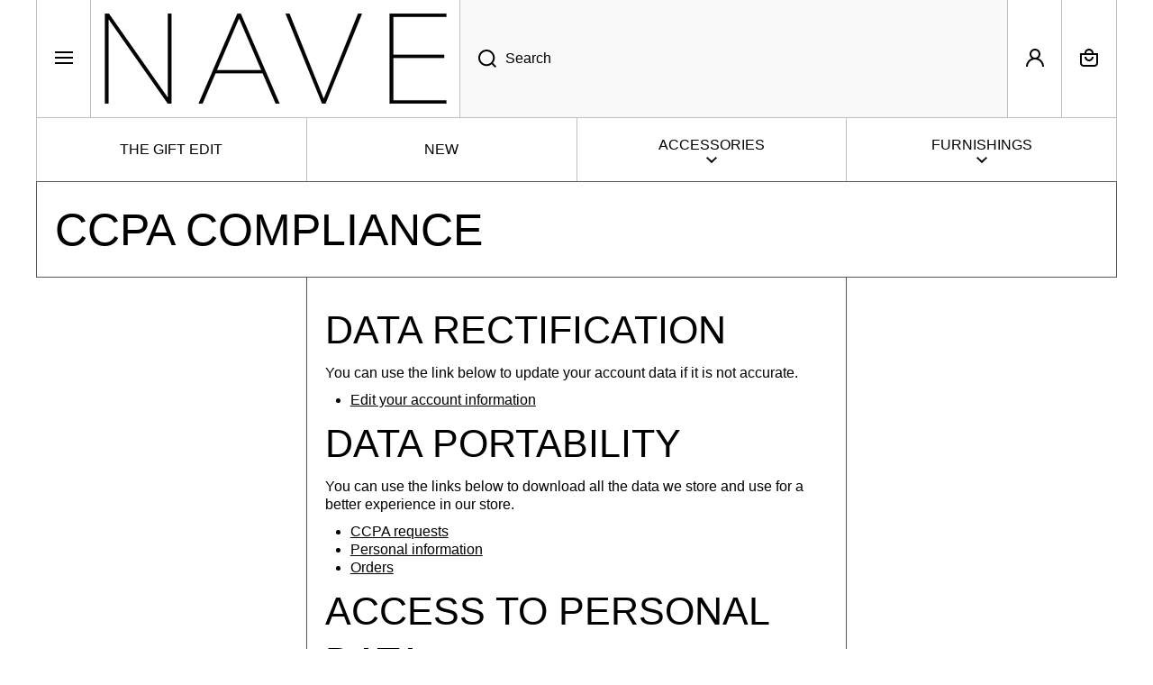

--- FILE ---
content_type: text/html; charset=utf-8
request_url: https://nave-shop.com/en-us/pages/ccpa-compliance
body_size: 46664
content:
<!doctype html>
<html class="no-js" lang="en" data-role="main">
  <head>
    <meta charset="utf-8">
    <meta http-equiv="X-UA-Compatible" content="IE=edge">
    <meta name="viewport" content="width=device-width,initial-scale=1">
    <meta name="theme-color" content="">
    <link rel="canonical" href="https://nave-shop.com/en-us/pages/ccpa-compliance">
    <link rel="preconnect" href="https://cdn.shopify.com" crossorigin><link rel="icon" type="image/png" href="//nave-shop.com/cdn/shop/files/avatar-blue_pink_241437aa-6cde-461c-a864-07f2d852051f_32x32.jpg?v=1707145383"><title>
      CCPA Compliance
 &ndash; Nave Shop</title>

    
      <meta name="description" content="Data Rectification You can use the link below to update your account data if it is not accurate. Edit your account information Enter your email to confirm your identity Data Portability You can use the links below to download all the data we store and use for a better experience in our store. CCPA requests Personal inf">
    

    

<meta property="og:site_name" content="Nave Shop">
<meta property="og:url" content="https://nave-shop.com/en-us/pages/ccpa-compliance">
<meta property="og:title" content="CCPA Compliance">
<meta property="og:type" content="website">
<meta property="og:description" content="Data Rectification You can use the link below to update your account data if it is not accurate. Edit your account information Enter your email to confirm your identity Data Portability You can use the links below to download all the data we store and use for a better experience in our store. CCPA requests Personal inf"><meta property="og:image" content="http://nave-shop.com/cdn/shop/files/coffee_table_-_ecrin_wide.png?v=1669375255">
  <meta property="og:image:secure_url" content="https://nave-shop.com/cdn/shop/files/coffee_table_-_ecrin_wide.png?v=1669375255">
  <meta property="og:image:width" content="1025">
  <meta property="og:image:height" content="1025"><meta name="twitter:card" content="summary_large_image">
<meta name="twitter:title" content="CCPA Compliance">
<meta name="twitter:description" content="Data Rectification You can use the link below to update your account data if it is not accurate. Edit your account information Enter your email to confirm your identity Data Portability You can use the links below to download all the data we store and use for a better experience in our store. CCPA requests Personal inf">
    
    <script src="//nave-shop.com/cdn/shop/t/53/assets/constants.js?v=58251544750838685771765842152" defer="defer"></script>
    <script src="//nave-shop.com/cdn/shop/t/53/assets/pubsub.js?v=158357773527763999511765842153" defer="defer"></script>
    <script src="//nave-shop.com/cdn/shop/t/53/assets/global.js?v=135733079703879931181765842153" defer="defer"></script>
    
    <script>window.performance && window.performance.mark && window.performance.mark('shopify.content_for_header.start');</script><meta name="google-site-verification" content="5_EZCTxnF3nZjyAKs_5wQfMh5vlxiUmVvIM3x8O0y9k">
<meta id="shopify-digital-wallet" name="shopify-digital-wallet" content="/9524215887/digital_wallets/dialog">
<meta name="shopify-checkout-api-token" content="3425180cca48dddafd70b52a273d8315">
<meta id="in-context-paypal-metadata" data-shop-id="9524215887" data-venmo-supported="false" data-environment="production" data-locale="en_US" data-paypal-v4="true" data-currency="USD">
<link rel="alternate" hreflang="x-default" href="https://nave-shop.com/pages/ccpa-compliance">
<link rel="alternate" hreflang="en" href="https://nave-shop.com/pages/ccpa-compliance">
<link rel="alternate" hreflang="de" href="https://nave-shop.com/de/pages/ccpa-compliance">
<link rel="alternate" hreflang="en-AT" href="https://nave-shop.com/en-at/pages/ccpa-compliance">
<link rel="alternate" hreflang="de-AT" href="https://nave-shop.com/de-at/pages/ccpa-compliance">
<link rel="alternate" hreflang="en-FR" href="https://nave-shop.com/en-fr/pages/ccpa-compliance">
<link rel="alternate" hreflang="en-IT" href="https://nave-shop.com/en-it/pages/ccpa-compliance">
<link rel="alternate" hreflang="en-NL" href="https://nave-shop.com/en-nl/pages/ccpa-compliance">
<link rel="alternate" hreflang="en-CH" href="https://nave-shop.com/en-ch/pages/ccpa-compliance">
<link rel="alternate" hreflang="en-GB" href="https://nave-shop.com/en-gb/pages/ccpa-compliance">
<link rel="alternate" hreflang="en-US" href="https://nave-shop.com/en-us/pages/ccpa-compliance">
<script async="async" src="/checkouts/internal/preloads.js?locale=en-US"></script>
<link rel="preconnect" href="https://shop.app" crossorigin="anonymous">
<script async="async" src="https://shop.app/checkouts/internal/preloads.js?locale=en-US&shop_id=9524215887" crossorigin="anonymous"></script>
<script id="apple-pay-shop-capabilities" type="application/json">{"shopId":9524215887,"countryCode":"DE","currencyCode":"USD","merchantCapabilities":["supports3DS"],"merchantId":"gid:\/\/shopify\/Shop\/9524215887","merchantName":"Nave Shop","requiredBillingContactFields":["postalAddress","email"],"requiredShippingContactFields":["postalAddress","email"],"shippingType":"shipping","supportedNetworks":["visa","maestro","masterCard","amex"],"total":{"type":"pending","label":"Nave Shop","amount":"1.00"},"shopifyPaymentsEnabled":true,"supportsSubscriptions":true}</script>
<script id="shopify-features" type="application/json">{"accessToken":"3425180cca48dddafd70b52a273d8315","betas":["rich-media-storefront-analytics"],"domain":"nave-shop.com","predictiveSearch":true,"shopId":9524215887,"locale":"en"}</script>
<script>var Shopify = Shopify || {};
Shopify.shop = "the-nave-shop.myshopify.com";
Shopify.locale = "en";
Shopify.currency = {"active":"USD","rate":"1.206609"};
Shopify.country = "US";
Shopify.theme = {"name":"Updated copy of Updated copy of Area","id":186608451850,"schema_name":"Area","schema_version":"2.0.0","theme_store_id":2073,"role":"main"};
Shopify.theme.handle = "null";
Shopify.theme.style = {"id":null,"handle":null};
Shopify.cdnHost = "nave-shop.com/cdn";
Shopify.routes = Shopify.routes || {};
Shopify.routes.root = "/en-us/";</script>
<script type="module">!function(o){(o.Shopify=o.Shopify||{}).modules=!0}(window);</script>
<script>!function(o){function n(){var o=[];function n(){o.push(Array.prototype.slice.apply(arguments))}return n.q=o,n}var t=o.Shopify=o.Shopify||{};t.loadFeatures=n(),t.autoloadFeatures=n()}(window);</script>
<script>
  window.ShopifyPay = window.ShopifyPay || {};
  window.ShopifyPay.apiHost = "shop.app\/pay";
  window.ShopifyPay.redirectState = null;
</script>
<script id="shop-js-analytics" type="application/json">{"pageType":"page"}</script>
<script defer="defer" async type="module" src="//nave-shop.com/cdn/shopifycloud/shop-js/modules/v2/client.init-shop-cart-sync_BT-GjEfc.en.esm.js"></script>
<script defer="defer" async type="module" src="//nave-shop.com/cdn/shopifycloud/shop-js/modules/v2/chunk.common_D58fp_Oc.esm.js"></script>
<script defer="defer" async type="module" src="//nave-shop.com/cdn/shopifycloud/shop-js/modules/v2/chunk.modal_xMitdFEc.esm.js"></script>
<script type="module">
  await import("//nave-shop.com/cdn/shopifycloud/shop-js/modules/v2/client.init-shop-cart-sync_BT-GjEfc.en.esm.js");
await import("//nave-shop.com/cdn/shopifycloud/shop-js/modules/v2/chunk.common_D58fp_Oc.esm.js");
await import("//nave-shop.com/cdn/shopifycloud/shop-js/modules/v2/chunk.modal_xMitdFEc.esm.js");

  window.Shopify.SignInWithShop?.initShopCartSync?.({"fedCMEnabled":true,"windoidEnabled":true});

</script>
<script>
  window.Shopify = window.Shopify || {};
  if (!window.Shopify.featureAssets) window.Shopify.featureAssets = {};
  window.Shopify.featureAssets['shop-js'] = {"shop-cart-sync":["modules/v2/client.shop-cart-sync_DZOKe7Ll.en.esm.js","modules/v2/chunk.common_D58fp_Oc.esm.js","modules/v2/chunk.modal_xMitdFEc.esm.js"],"init-fed-cm":["modules/v2/client.init-fed-cm_B6oLuCjv.en.esm.js","modules/v2/chunk.common_D58fp_Oc.esm.js","modules/v2/chunk.modal_xMitdFEc.esm.js"],"shop-cash-offers":["modules/v2/client.shop-cash-offers_D2sdYoxE.en.esm.js","modules/v2/chunk.common_D58fp_Oc.esm.js","modules/v2/chunk.modal_xMitdFEc.esm.js"],"shop-login-button":["modules/v2/client.shop-login-button_QeVjl5Y3.en.esm.js","modules/v2/chunk.common_D58fp_Oc.esm.js","modules/v2/chunk.modal_xMitdFEc.esm.js"],"pay-button":["modules/v2/client.pay-button_DXTOsIq6.en.esm.js","modules/v2/chunk.common_D58fp_Oc.esm.js","modules/v2/chunk.modal_xMitdFEc.esm.js"],"shop-button":["modules/v2/client.shop-button_DQZHx9pm.en.esm.js","modules/v2/chunk.common_D58fp_Oc.esm.js","modules/v2/chunk.modal_xMitdFEc.esm.js"],"avatar":["modules/v2/client.avatar_BTnouDA3.en.esm.js"],"init-windoid":["modules/v2/client.init-windoid_CR1B-cfM.en.esm.js","modules/v2/chunk.common_D58fp_Oc.esm.js","modules/v2/chunk.modal_xMitdFEc.esm.js"],"init-shop-for-new-customer-accounts":["modules/v2/client.init-shop-for-new-customer-accounts_C_vY_xzh.en.esm.js","modules/v2/client.shop-login-button_QeVjl5Y3.en.esm.js","modules/v2/chunk.common_D58fp_Oc.esm.js","modules/v2/chunk.modal_xMitdFEc.esm.js"],"init-shop-email-lookup-coordinator":["modules/v2/client.init-shop-email-lookup-coordinator_BI7n9ZSv.en.esm.js","modules/v2/chunk.common_D58fp_Oc.esm.js","modules/v2/chunk.modal_xMitdFEc.esm.js"],"init-shop-cart-sync":["modules/v2/client.init-shop-cart-sync_BT-GjEfc.en.esm.js","modules/v2/chunk.common_D58fp_Oc.esm.js","modules/v2/chunk.modal_xMitdFEc.esm.js"],"shop-toast-manager":["modules/v2/client.shop-toast-manager_DiYdP3xc.en.esm.js","modules/v2/chunk.common_D58fp_Oc.esm.js","modules/v2/chunk.modal_xMitdFEc.esm.js"],"init-customer-accounts":["modules/v2/client.init-customer-accounts_D9ZNqS-Q.en.esm.js","modules/v2/client.shop-login-button_QeVjl5Y3.en.esm.js","modules/v2/chunk.common_D58fp_Oc.esm.js","modules/v2/chunk.modal_xMitdFEc.esm.js"],"init-customer-accounts-sign-up":["modules/v2/client.init-customer-accounts-sign-up_iGw4briv.en.esm.js","modules/v2/client.shop-login-button_QeVjl5Y3.en.esm.js","modules/v2/chunk.common_D58fp_Oc.esm.js","modules/v2/chunk.modal_xMitdFEc.esm.js"],"shop-follow-button":["modules/v2/client.shop-follow-button_CqMgW2wH.en.esm.js","modules/v2/chunk.common_D58fp_Oc.esm.js","modules/v2/chunk.modal_xMitdFEc.esm.js"],"checkout-modal":["modules/v2/client.checkout-modal_xHeaAweL.en.esm.js","modules/v2/chunk.common_D58fp_Oc.esm.js","modules/v2/chunk.modal_xMitdFEc.esm.js"],"shop-login":["modules/v2/client.shop-login_D91U-Q7h.en.esm.js","modules/v2/chunk.common_D58fp_Oc.esm.js","modules/v2/chunk.modal_xMitdFEc.esm.js"],"lead-capture":["modules/v2/client.lead-capture_BJmE1dJe.en.esm.js","modules/v2/chunk.common_D58fp_Oc.esm.js","modules/v2/chunk.modal_xMitdFEc.esm.js"],"payment-terms":["modules/v2/client.payment-terms_Ci9AEqFq.en.esm.js","modules/v2/chunk.common_D58fp_Oc.esm.js","modules/v2/chunk.modal_xMitdFEc.esm.js"]};
</script>
<script id="__st">var __st={"a":9524215887,"offset":3600,"reqid":"49115352-c209-48be-92c3-06dfc8749e4d-1769356539","pageurl":"nave-shop.com\/en-us\/pages\/ccpa-compliance","s":"pages-52551188559","u":"04d45abe5c82","p":"page","rtyp":"page","rid":52551188559};</script>
<script>window.ShopifyPaypalV4VisibilityTracking = true;</script>
<script id="captcha-bootstrap">!function(){'use strict';const t='contact',e='account',n='new_comment',o=[[t,t],['blogs',n],['comments',n],[t,'customer']],c=[[e,'customer_login'],[e,'guest_login'],[e,'recover_customer_password'],[e,'create_customer']],r=t=>t.map((([t,e])=>`form[action*='/${t}']:not([data-nocaptcha='true']) input[name='form_type'][value='${e}']`)).join(','),a=t=>()=>t?[...document.querySelectorAll(t)].map((t=>t.form)):[];function s(){const t=[...o],e=r(t);return a(e)}const i='password',u='form_key',d=['recaptcha-v3-token','g-recaptcha-response','h-captcha-response',i],f=()=>{try{return window.sessionStorage}catch{return}},m='__shopify_v',_=t=>t.elements[u];function p(t,e,n=!1){try{const o=window.sessionStorage,c=JSON.parse(o.getItem(e)),{data:r}=function(t){const{data:e,action:n}=t;return t[m]||n?{data:e,action:n}:{data:t,action:n}}(c);for(const[e,n]of Object.entries(r))t.elements[e]&&(t.elements[e].value=n);n&&o.removeItem(e)}catch(o){console.error('form repopulation failed',{error:o})}}const l='form_type',E='cptcha';function T(t){t.dataset[E]=!0}const w=window,h=w.document,L='Shopify',v='ce_forms',y='captcha';let A=!1;((t,e)=>{const n=(g='f06e6c50-85a8-45c8-87d0-21a2b65856fe',I='https://cdn.shopify.com/shopifycloud/storefront-forms-hcaptcha/ce_storefront_forms_captcha_hcaptcha.v1.5.2.iife.js',D={infoText:'Protected by hCaptcha',privacyText:'Privacy',termsText:'Terms'},(t,e,n)=>{const o=w[L][v],c=o.bindForm;if(c)return c(t,g,e,D).then(n);var r;o.q.push([[t,g,e,D],n]),r=I,A||(h.body.append(Object.assign(h.createElement('script'),{id:'captcha-provider',async:!0,src:r})),A=!0)});var g,I,D;w[L]=w[L]||{},w[L][v]=w[L][v]||{},w[L][v].q=[],w[L][y]=w[L][y]||{},w[L][y].protect=function(t,e){n(t,void 0,e),T(t)},Object.freeze(w[L][y]),function(t,e,n,w,h,L){const[v,y,A,g]=function(t,e,n){const i=e?o:[],u=t?c:[],d=[...i,...u],f=r(d),m=r(i),_=r(d.filter((([t,e])=>n.includes(e))));return[a(f),a(m),a(_),s()]}(w,h,L),I=t=>{const e=t.target;return e instanceof HTMLFormElement?e:e&&e.form},D=t=>v().includes(t);t.addEventListener('submit',(t=>{const e=I(t);if(!e)return;const n=D(e)&&!e.dataset.hcaptchaBound&&!e.dataset.recaptchaBound,o=_(e),c=g().includes(e)&&(!o||!o.value);(n||c)&&t.preventDefault(),c&&!n&&(function(t){try{if(!f())return;!function(t){const e=f();if(!e)return;const n=_(t);if(!n)return;const o=n.value;o&&e.removeItem(o)}(t);const e=Array.from(Array(32),(()=>Math.random().toString(36)[2])).join('');!function(t,e){_(t)||t.append(Object.assign(document.createElement('input'),{type:'hidden',name:u})),t.elements[u].value=e}(t,e),function(t,e){const n=f();if(!n)return;const o=[...t.querySelectorAll(`input[type='${i}']`)].map((({name:t})=>t)),c=[...d,...o],r={};for(const[a,s]of new FormData(t).entries())c.includes(a)||(r[a]=s);n.setItem(e,JSON.stringify({[m]:1,action:t.action,data:r}))}(t,e)}catch(e){console.error('failed to persist form',e)}}(e),e.submit())}));const S=(t,e)=>{t&&!t.dataset[E]&&(n(t,e.some((e=>e===t))),T(t))};for(const o of['focusin','change'])t.addEventListener(o,(t=>{const e=I(t);D(e)&&S(e,y())}));const B=e.get('form_key'),M=e.get(l),P=B&&M;t.addEventListener('DOMContentLoaded',(()=>{const t=y();if(P)for(const e of t)e.elements[l].value===M&&p(e,B);[...new Set([...A(),...v().filter((t=>'true'===t.dataset.shopifyCaptcha))])].forEach((e=>S(e,t)))}))}(h,new URLSearchParams(w.location.search),n,t,e,['guest_login'])})(!0,!0)}();</script>
<script integrity="sha256-4kQ18oKyAcykRKYeNunJcIwy7WH5gtpwJnB7kiuLZ1E=" data-source-attribution="shopify.loadfeatures" defer="defer" src="//nave-shop.com/cdn/shopifycloud/storefront/assets/storefront/load_feature-a0a9edcb.js" crossorigin="anonymous"></script>
<script crossorigin="anonymous" defer="defer" src="//nave-shop.com/cdn/shopifycloud/storefront/assets/shopify_pay/storefront-65b4c6d7.js?v=20250812"></script>
<script data-source-attribution="shopify.dynamic_checkout.dynamic.init">var Shopify=Shopify||{};Shopify.PaymentButton=Shopify.PaymentButton||{isStorefrontPortableWallets:!0,init:function(){window.Shopify.PaymentButton.init=function(){};var t=document.createElement("script");t.src="https://nave-shop.com/cdn/shopifycloud/portable-wallets/latest/portable-wallets.en.js",t.type="module",document.head.appendChild(t)}};
</script>
<script data-source-attribution="shopify.dynamic_checkout.buyer_consent">
  function portableWalletsHideBuyerConsent(e){var t=document.getElementById("shopify-buyer-consent"),n=document.getElementById("shopify-subscription-policy-button");t&&n&&(t.classList.add("hidden"),t.setAttribute("aria-hidden","true"),n.removeEventListener("click",e))}function portableWalletsShowBuyerConsent(e){var t=document.getElementById("shopify-buyer-consent"),n=document.getElementById("shopify-subscription-policy-button");t&&n&&(t.classList.remove("hidden"),t.removeAttribute("aria-hidden"),n.addEventListener("click",e))}window.Shopify?.PaymentButton&&(window.Shopify.PaymentButton.hideBuyerConsent=portableWalletsHideBuyerConsent,window.Shopify.PaymentButton.showBuyerConsent=portableWalletsShowBuyerConsent);
</script>
<script data-source-attribution="shopify.dynamic_checkout.cart.bootstrap">document.addEventListener("DOMContentLoaded",(function(){function t(){return document.querySelector("shopify-accelerated-checkout-cart, shopify-accelerated-checkout")}if(t())Shopify.PaymentButton.init();else{new MutationObserver((function(e,n){t()&&(Shopify.PaymentButton.init(),n.disconnect())})).observe(document.body,{childList:!0,subtree:!0})}}));
</script>
<script id='scb4127' type='text/javascript' async='' src='https://nave-shop.com/cdn/shopifycloud/privacy-banner/storefront-banner.js'></script><link id="shopify-accelerated-checkout-styles" rel="stylesheet" media="screen" href="https://nave-shop.com/cdn/shopifycloud/portable-wallets/latest/accelerated-checkout-backwards-compat.css" crossorigin="anonymous">
<style id="shopify-accelerated-checkout-cart">
        #shopify-buyer-consent {
  margin-top: 1em;
  display: inline-block;
  width: 100%;
}

#shopify-buyer-consent.hidden {
  display: none;
}

#shopify-subscription-policy-button {
  background: none;
  border: none;
  padding: 0;
  text-decoration: underline;
  font-size: inherit;
  cursor: pointer;
}

#shopify-subscription-policy-button::before {
  box-shadow: none;
}

      </style>
<script id="sections-script" data-sections="footer" defer="defer" src="//nave-shop.com/cdn/shop/t/53/compiled_assets/scripts.js?v=30778"></script>
<script>window.performance && window.performance.mark && window.performance.mark('shopify.content_for_header.end');</script>

    
    <style data-shopify>    
      

      

      
      
    
      :root {
    	--duration-short: .2s;
        --duration-medium: .3s;
    	--duration-large: .5s;
        --duration-for-border: .5s;
    	--animation-bezier: ease;
    	--zoom-animation-bezier: cubic-bezier(.15,.75,.5,1);
    
        --animation-type: cubic-bezier(0, 0, 0.3, 1);
        --animation-time: .5s;

        --product-thumbnail_move-up: 0.35s;
        --product-thumbnail_move-up_type: linear;
        --product-thumbnail-button_opacity_hover: 0.15s;
        --product-thumbnail-button_opacity_over: 0.3s;
        --product-thumbnail-button_opacity_type: linear;
        --product-thumbnail-button_move: 0.35s;
        --product-thumbnail-button_move_type: linear;

        --font-heading-family: "system_ui", -apple-system, 'Segoe UI', Roboto, 'Helvetica Neue', 'Noto Sans', 'Liberation Sans', Arial, sans-serif, 'Apple Color Emoji', 'Segoe UI Emoji', 'Segoe UI Symbol', 'Noto Color Emoji';
        --font-heading-style: normal;
        --font-heading-weight: 400;
    
        --font-body-family: "system_ui", -apple-system, 'Segoe UI', Roboto, 'Helvetica Neue', 'Noto Sans', 'Liberation Sans', Arial, sans-serif, 'Apple Color Emoji', 'Segoe UI Emoji', 'Segoe UI Symbol', 'Noto Color Emoji';
        --font-body-style: normal;
        --font-body-weight: 400;
    	--font-body-bold-weight: bold;
    	--font-button-weight: 400;
    
    	--font-heading-scale: 1.2;
        --font-body-scale: 1.0;
    
        --font-body-size: calc(16px * var(--font-body-scale));
        --font-body-line-height: 130%;
        --font-body2-size: calc(13px * var(--font-body-scale));
        --font-body2-line-height: 130%;

        --color-body-background: #ffffff;
        --color-heading-background: #ffffff;
        --color-secondary-background: #ffffff;
        --color-section-background: #ffffff;
        
        --color-base:#000000;
    	--color-base-rgb: 0, 0, 0;
        --color-heading:#000000;
        --color-heading-hover:#000000;
        --color-text-link:#000000;

        --color-heading-button:#000000;
        --color-heading-text-button-hover:#000000;
        --color-link-text-button:#000000;
        --color-link-text-button-hover:#000000;
        
        --color-icons:#000000;
        --color-icons-hover:#000000;

        --color-breadcrumb-background:#ffffff;
        --color-breadcrumb-font:#000000;
        --color-breadcrumb-font-hover:#000000;
        
        --color-price: #000000;
        --color-old-price: #ff4081;
      
        --color-input-background: #f5f5f5;
        --color-input-border: #555555;
        --color-input-text: #000000;
        --color-input-icon: #000000;
        --color-input-background-active: #ffffff;
        --color-input-border-active: #555555;
        --color-input-text-active: #000000;
        --color-input-icon-active: #000000;

        --color-modal-background: #000000;
        --color-modal-background-rgba: rgba(0, 0, 0, 0.3);
        
    	--mobile-focus-color: rgba(0, 0, 0, 0.04);--shadow:none;
        --shadow-hover:none;--shadow-always:var(--shadow);
        
        --color-button:#000000;
        --color-button-rgb:0, 0, 0;
        --color-button-text:#ffffff;
        --color-button-hover:#00e676;
        --color-button-text-hover:#000000;

        --color-button-cart:#000000;
        --color-button-text-cart:#ffffff;
        --color-button-hover-cart:#00e676;
        --color-button-text-hover-cart:#000000;

        --color-background-variants:#f9f9f9;
        --color-border-variants:#555555;
        --color-text-variants:#000000;
        --color-background-variants-hover:#ffffff;
        --color-border-variants-hover:#000000;
        --color-border-variants-hover-rgb:0, 0, 0;
        --color-text-variants-hover:#000000;

        --radius: 0px;
        --radius-always: 0px;
        --radius-image-icon: 0px;
        --radius-product-page-variants: 0px;
    	--radius-input: 40px;
    	--radius-button: 40px;
    	--radius-badge:0;
    	--radius-checkbox:var(--radius-input);

        --border-width-always: 1px;
        --border-width: 1px;
        --border-width--input: 1px;
        --border-style: solid;
        --color-border: #555555;
        --color-border-hover: #555555;
        --color-border-heading: #555555;--color-blockquote:rgba(85, 85, 85, 0.1);

        --color-badge-1:#ff4081;
    	--color-badge-1-text:#000000;

        --color-badge-2:#eeff41;
    	--color-badge-2-text:#000000;
    
        --color-badge-3:#000000;
    	--color-badge-3-text:#FFFFFF;

        --color-badge-search-page:#000000;--color-badge-search-page-text:#ffffff;--scale-image-product-photo-thumbnails: 1.2;--scale-image: 1.2;
        --rotate-image: 0;
        --rotate-image-slideshow: 0;--auto-text-color--with-base-color: #ffffff;--animation-underline-thin: 1px;
        
        --color-free-delivery-bar-main: rgba(174, 234, 0, 0.3);
        --color-free-delivery-bar: #aeea00;
        --color-free-delivery-bar-text: #000000;
      
    	--color-error: #ff4081;
    
        --form_field-height: 60px;

        --fill: black;
        
        --page-width: 1361px;
        --page-width: 1360px;
        --page-padding: 0px;
        --page-padding-tablet: 0px;
        --page-padding-phone: 0px;

        --sections-top-spacing: 0px;
    	--sections-top-spacing-mobile: 0px;
        --sections-top-spacing--small: 0px;
		--sections-top-spacing--small-tablet: 0px;
    	--sections-top-spacing--small-mobile: 0px;

        --color-header-tile-bg-main:#FFFFFF;
        --color-header-border-main:#BFBFBF;--shadow-header-search:none;
        --shadow-header-search-hover:none;}
      @media (max-width:576px){
        :root {
          --font-heading-scale: 1.0;
          --font-body-scale: 1.0;
          --font-body-size: calc(16px * var(--font-body-scale));
          --font-body2-size: calc(14px * var(--font-body-scale));
        }
      }

      header {
        --color-base:#000000;
        --color-base-hover:#000000;
        --color-icons:#000000;
        --color-icons-hover:#000000;
        --color-secondary-background:#FFFFFF;
        --color-secondary-background-hover:#FFFFFF;
        --color-border:#BFBFBF;
        --color-border-hover:#000000;--shadow:none;
        --shadow-hover:none;--shadow-always:var(--shadow);
        --submenu_background:#FFFFFF;
        --submenu_text:#000000;
        --submenu_text_hover:#000000;
        --submenu_border:#BFBFBF;
        --submenu_border_image:#000000;
        --submenu_border_image_hover:#000000;
        --announcement_submenu_background:#FFFFFF;
        --announcement_submenu_text:#000000;
        --announcement_submenu_button:#000000;
        --announcement_submenu_button_hover:#0077FC;
        --color-announcement-bar-text:var(--color-base);
        --color-announcement-bar-hover:#FFFFFF;
        --color-announcement-bar-button:#000000;
        --color-announcement-bar-button-hover:#0077FC;
      }
      header .header-tiles-desktop .tiles-menu-item{
        --color-base:#000000;
        --color-base-hover:#000000;
        --color-icons:#000000;
        --color-icons-hover:#000000;
        --color-secondary-background:#FFFFFF;
        --color-secondary-background-hover:#FFFFFF;
        --color-border:#BFBFBF;
        --color-border-hover:#000000;
      }
      .no-spacing-grid .header-internal-normal>.section-main-background .content-data:last-child{
        background:#FFFFFF;
        --color-header-tile-bg-main:#FFFFFF;
        --color-header-border-main:#BFBFBF;
      }
      .no-spacing-grid .header__desktop:not(.header-internal-normal) header-menu-tiles{
        border-radius:var(--radius);
        background:#FFFFFF;
      }
      header .header__search{
        --color-input-background:#F9F9F9;
        --color-header-border-main:#BFBFBF;
        --color-input-border:#BFBFBF;
        --color-input-text:#000000;
        --color-input-icon:#000000;
        --color-input-background-active:#FFFFFF;
        --color-input-border-active:#000000;
        --color-input-text-active:#000000;
        --color-input-icon-active:#000000;--shadow-header-search:none;
        --shadow-header-search-hover:none;--color-secondary-background:#FFFFFF;
        --color-border-hover:#000000;
      }
      header .predictive-search{
        --color-base:#000000;
        --color-link-text-button:#000000;
        --color-link-text-button-hover:#0077FC;
        --color-text-link:#000000;
        --color-heading-hover:#0077FC;
        --color-price:#000000;
        --color-old-price:#F51000;
      }
      header .menu-drawer{
        --color-heading-background:#FFFFFF;
        --color-secondary-background:#FFFFFF;
        --color-border-hover:#BFBFBF;
        --color-link-text-button:#000000;
        --color-link-text-button-hover:#000000;
        --color-drawer__announce-bar-bg:#FFFFFF;
        --color-base:#000000;
        --color-heading:#000000;
        --color-heading-button:#000000;
        --color-heading-text-button-hover:#0077FC;
        --color-border:#000000;
        --color-social_base:#000000;
        --color-social_hover:#0077FC;
        --color-input-background:#F9F9F9;
        --color-input-text:#000000;
        --color-input-icon:#000000;
        --color-input-background-active:#FFFFFF;
        --color-input-text-active:#000000;
        --color-input-icon-active:#000000;
      }
      header .menu-drawer .drawer__announce-bar{
        --color-link-text-button:#000000;
        --color-link-text-button-hover:#0077FC;
      }
      header header-drawer.header-tiles-mobile{
        --color-base:#000000;
        --color-icons:#000000;
        --color-secondary-background:#FFFFFF;
        --color-border:#C7C7C7;
      }

      *,
      *::before,
      *::after {
        -moz-box-sizing: border-box;
        -webkit-box-sizing: border-box;
        box-sizing: border-box;
      }
      html {
        box-sizing: border-box;
        height: 100%;
     	-webkit-tap-highlight-color: transparent;
    	scroll-behavior: smooth;
      }
      body {
        display: grid;
        grid-template-rows: auto auto 1fr auto;
        grid-template-columns: 100%;
        min-height: 100%;
        margin: 0;
        font-size: var(--font-body-size);
        line-height: var(--font-body-line-height);
        color: var(--color-base);
    	background: var(--color-body-background);
        font-family: var(--font-body-family);
        font-style: var(--font-body-style);
        font-weight: var(--font-body-weight);
        -webkit-text-size-adjust: none;
    	text-size-adjust: none;
    	overflow-x: hidden;
      }
      .visually-hidden {
        position: absolute!important;
        overflow: hidden;
        margin: -1px;
        border: 0;
        clip: rect(0 0 0 0);
        word-wrap: normal!important;
      }
      .visually-hidden:not(:focus),
      .visually-hidden:not(:focus-visible){
        width: 1px;
        height: 1px;
        padding: 0;
      }
      .popup-modal{
        display: none;
      }.product__information b,
      .variants-label,
      table thead th,
      h1,h2,h3,h4,h5,h6,.h1,.h2,.h3,.h4,.h5,.h6{
        text-transform: uppercase;
      }
      .cart-item__heading{
        text-transform: none;
      }.product__information b,
      .variants-label,
      table thead th,
      h1,h2,h3,h4,h5,h6,.h1,.h2,.h3,.h4,.h5,.h6,
      .cart-item__heading{
        letter-spacing:0.0rem;
      }.btn, .btn-quickview{
        text-transform: uppercase;
      }.tiles-menu-item,
      .menu-drawer__navigation:not(.menu-drawer__navigation-secondary) .menu-drawer__menu-item--main,
      .tiles-menu .submenu__item__level-2{
        text-transform: uppercase;
      }body .top-spacing-none{
        --sections-top-spacing-current: calc(var(--border-width) * -1);
        --sections-top-spacing-current-mobile: calc(var(--border-width) * -1);
      }body [class*="top-spacing-"]{
        --sections-top-spacing-current: calc(var(--border-width) * -1);
      }body [class*="top-spacing-"]{
        --sections-top-spacing-current-mobile: calc(var(--border-width) * -1);
      }body .top-spacing-small{
        --sections-top-spacing--small:calc(var(--border-width) * -1);
		--sections-top-spacing--small-tablet:calc(var(--border-width) * -1);
    	--sections-top-spacing--small-mobile:calc(var(--border-width) * -1);
      }.cart-drawer-container {
        display:none;
      }
    </style>

    <style>
  .page-width,
  .page-wide{
    --grid-padding: 40px;
    width: 100%;
    max-width: calc(var(--page-width) + var(--grid-padding) * 2);
    margin-left: auto;
    margin-right: auto;
    padding-left: var(--grid-padding);
    padding-right: var(--grid-padding);
  }
  .page-fullwidth{
    --grid-padding: 0;
    width: 100%;
  }
  .page-wide{
    width: 100%;
    max-width: unset;
    margin-left: unset;
    margin-right: unset;
  }
  [class*="page-grid-"]{
    display: grid;
    grid-template-columns: var(--page-grid-value);
    gap: var(--page-padding);
  }
  @media (min-width:993px){
    .no-spacing-grid .page-width-half{
      --object-offset:calc(var(--border-width) / 2);
    }
    .page-width-half.page-width{
      max-width: calc(var(--page-width) / 2 - var(--page-padding) / 2 + var(--object-offset, 0px));
      padding:0;
    }
    .page-width-half.page-wide{
      width: calc(50% - var(--grid-padding) - var(--page-padding) / 2 + var(--object-offset, 0px));
      margin-left: auto;
      margin-right: auto;
      padding-left: 0;
      padding-right: 0;
    }
    .page-width-half.page-fullwidth{
      width: 50%;
      margin-left: auto;
      margin-right: auto;
      --border-lw-sp:var(--border-width);
      --border-rw-sp:var(--border-width);
      --fullwidth-tlr-sp:var(--radius-always);
      --fullwidth-trr-sp:var(--radius-always);
      --fullwidth-blr-sp:var(--radius-always);
      --fullwidth-brr-sp:var(--radius-always);
    }
    .no-spacing-grid .page-width-half.page-fullwidth{
      --fullwidth-tlr-sp:0;
      --fullwidth-trr-sp:0;
      --fullwidth-blr-sp:0;
      --fullwidth-brr-sp:0;
    }
  }
  @media (max-width:992px){
    .page-width,
    .page-wide{
      --grid-padding: 30px;
    }
    body{
      --page-padding: var(--page-padding-tablet);
    }    
  }
  @media (max-width: 576px){
    .page-width,
    .page-wide{
      --grid-padding: 10px;
    }
    body{
      --page-padding: var(--page-padding-phone);
    }    
  }    
  .page-grid-10{
    --page-grid-value: repeat(10, 1fr);
  }
  .page-grid-9{
    --page-grid-value: repeat(9, 1fr);
  }
  .page-grid-8{
    --page-grid-value: repeat(8, 1fr);
  }
  .page-grid-7{
    --page-grid-value: repeat(7, 1fr);
  }
  .page-grid-6{
    --page-grid-value: repeat(6, 1fr);
  }
  .page-grid-5{
    --page-grid-value: repeat(5, 1fr);
  }
  .page-grid-4{
    --page-grid-value: repeat(4, 1fr);
  }
  .page-grid-3{
    --page-grid-value: repeat(3, 1fr);
  }
  .page-grid-2{
    --page-grid-value: repeat(2, 1fr);
  }
  .page-grid-1{
    --page-grid-value: repeat(1, 100%);
  }
  @media (max-width:1200px){
    .page-grid-md-4{
      --page-grid-value: repeat(4, 1fr);
    }
    .page-grid-md-3{
      --page-grid-value: repeat(3, 1fr);
    }
    .page-grid-md-2{
      --page-grid-value: repeat(2, 1fr);
    }
    .page-grid-md-1{
      --page-grid-value: repeat(1, 100%);
    }
  }
  @media (max-width:992px){
    .page-grid-st-4{
      --page-grid-value: repeat(4, 1fr);
    }
    .page-grid-st-3{
      --page-grid-value: repeat(3, 1fr);
    }
    .page-grid-st-2{
      --page-grid-value: repeat(2, 1fr);
    }
    .page-grid-st-1{
      --page-grid-value: repeat(1, 100%);
    }
  }
  @media (max-width:576px){
    .page-grid-sp-2{
      --page-grid-value: repeat(2, 1fr);
    }
    .page-grid-sp-1{
      --page-grid-value: repeat(1, 100%);
    }
  }

  .content-item{
    position:relative;
    
    border-top-left-radius: var(--fullwidth-tlr-sp, var(--fullwidth-tlr-st, var(--fullwidth-tlr-md, var(--fullwidth-tlr-lg, var(--nogap-tlr, var(--radius))))));
    border-top-right-radius: var(--fullwidth-trr-sp, var(--fullwidth-trr-st, var(--fullwidth-trr-md, var(--fullwidth-trr-lg, var(--nogap-trr, var(--radius))))));
    border-bottom-left-radius: var(--fullwidth-blr-sp, var(--fullwidth-blr-st, var(--fullwidth-blr-md, var(--fullwidth-blr-lg, var(--nogap-blr, var(--radius))))));
    border-bottom-right-radius: var(--fullwidth-brr-sp, var(--fullwidth-brr-st, var(--fullwidth-brr-md, var(--fullwidth-brr-lg, var(--nogap-brr, var(--radius))))));
    
    padding-top:var(--border-width);
    padding-bottom:var(--border-width);
    padding-left:var(--border-lw-sp, var(--border-lw-st, var(--border-lw-md, var(--border-lw-lg, var(--border-width)))));
    padding-right:var(--border-rw-sp, var(--border-rw-st, var(--border-rw-md, var(--border-rw-lg, var(--border-width)))));
    transition: box-shadow var(--duration-for-border) var(--animation-bezier);
  }
  .content-item__border-active{
    --color-border: var(--color-border-hover);
  }
  .content-item--heading{
    --color-secondary-background:var(--color-heading-background);
    --color-border:var(--color-border-heading);
  }
  .content-item-container{
    position:relative;
    height:100%;
    z-index:3;
  }
  .content-item-main-radius{
    border-top-left-radius: var(--fullwidth-tlr-sp, var(--fullwidth-tlr-st, var(--fullwidth-tlr-md, var(--fullwidth-tlr-lg, var(--nogap-tlr, var(--radius))))));
    border-top-right-radius: var(--fullwidth-trr-sp, var(--fullwidth-trr-st, var(--fullwidth-trr-md, var(--fullwidth-trr-lg, var(--nogap-trr, var(--radius))))));
    border-bottom-left-radius: var(--fullwidth-blr-sp, var(--fullwidth-blr-st, var(--fullwidth-blr-md, var(--fullwidth-blr-lg, var(--nogap-blr, var(--radius))))));
    border-bottom-right-radius: var(--fullwidth-brr-sp, var(--fullwidth-brr-st, var(--fullwidth-brr-md, var(--fullwidth-brr-lg, var(--nogap-brr, var(--radius))))));
  }
  .content-item-container__mask{
    overflow:hidden;
    -webkit-backface-visibility: hidden;
    -moz-backface-visibility: hidden;
    -webkit-transform: translate3d(0, 0, 0);
    -moz-transform: translate3d(0, 0, 0);
    
    border-top-left-radius: max(0px, calc(var(--fullwidth-tlr-sp, var(--fullwidth-tlr-st, var(--fullwidth-tlr-md, var(--fullwidth-tlr-lg, var(--nogap-tlr, var(--radius)))))) - var(--border-width)));
    border-top-right-radius: max(0px, calc(var(--fullwidth-trr-sp, var(--fullwidth-trr-st, var(--fullwidth-trr-md, var(--fullwidth-trr-lg, var(--nogap-trr, var(--radius)))))) - var(--border-width)));
    border-bottom-left-radius: max(0px, calc(var(--fullwidth-blr-sp, var(--fullwidth-blr-st, var(--fullwidth-blr-md, var(--fullwidth-blr-lg, var(--nogap-blr, var(--radius)))))) - var(--border-width)));
    border-bottom-right-radius: max(0px, calc(var(--fullwidth-brr-sp, var(--fullwidth-brr-st, var(--fullwidth-brr-md, var(--fullwidth-brr-lg, var(--nogap-brr, var(--radius)))))) - var(--border-width)));
    
  }
  .content-item:before{
    content:"";
    position: absolute;
    top:0;
    left:0;
    width:100%;
    height:100%;
    background: var(--color-secondary-background);
    border: var(--border-width) var(--border-style) var(--color-border);
    border-left-width:var(--border-lw-sp, var(--border-lw-st, var(--border-lw-md, var(--border-lw-lg, var(--border-width)))));
    border-right-width:var(--border-rw-sp, var(--border-rw-st, var(--border-rw-md, var(--border-rw-lg, var(--border-width)))));
    border-top-left-radius: var(--fullwidth-tlr-sp, var(--fullwidth-tlr-st, var(--fullwidth-tlr-md, var(--fullwidth-tlr-lg, var(--nogap-tlr, var(--radius))))));
    border-top-right-radius: var(--fullwidth-trr-sp, var(--fullwidth-trr-st, var(--fullwidth-trr-md, var(--fullwidth-trr-lg, var(--nogap-trr, var(--radius))))));
    border-bottom-left-radius: var(--fullwidth-blr-sp, var(--fullwidth-blr-st, var(--fullwidth-blr-md, var(--fullwidth-blr-lg, var(--nogap-blr, var(--radius))))));
    border-bottom-right-radius: var(--fullwidth-brr-sp, var(--fullwidth-brr-st, var(--fullwidth-brr-md, var(--fullwidth-brr-lg, var(--nogap-brr, var(--radius))))));
    pointer-events:none;
    z-index:1;
    transition: border-color var(--duration-medium) var(--animation-bezier),background var(--duration-medium) var(--animation-bezier);;
  }
  @media (min-width: 993px){
    .content__border-h:after{
      content:"";
      position: absolute;
      top:0;
      left:0;
      width:100%;
      height:100%;
      background: var(--color-secondary-background);
      border: var(--border-width) var(--border-style) var(--color-border-hover);
      border-top-left-radius: var(--fullwidth-tlr-sp, var(--fullwidth-tlr-st, var(--fullwidth-tlr-md, var(--fullwidth-tlr-lg, var(--nogap-tlr, var(--radius))))));
      border-top-right-radius: var(--fullwidth-trr-sp, var(--fullwidth-trr-st, var(--fullwidth-trr-md, var(--fullwidth-trr-lg, var(--nogap-trr, var(--radius))))));
      border-bottom-left-radius: var(--fullwidth-blr-sp, var(--fullwidth-blr-st, var(--fullwidth-blr-md, var(--fullwidth-blr-lg, var(--nogap-blr, var(--radius))))));
      border-bottom-right-radius: var(--fullwidth-brr-sp, var(--fullwidth-brr-st, var(--fullwidth-brr-md, var(--fullwidth-brr-lg, var(--nogap-brr, var(--radius))))));
      border-left-width:var(--border-lw-sp, var(--border-lw-st, var(--border-lw-md, var(--border-lw-lg, var(--border-width)))));
      border-right-width:var(--border-rw-sp, var(--border-rw-st, var(--border-rw-md, var(--border-rw-lg, var(--border-width)))));
      opacity:0;
      pointer-events:none;
      z-index:2;
      transition: opacity var(--duration-medium) var(--animation-bezier),
                  border-color var(--duration-medium) var(--animation-bezier);
    }
    .content__border-h:hover:before{
      border-color:#00000000;
    }
    .content__border-h:hover:after{
      opacity:1;
    }
  }
  .classic-theme-design .classic-content-item__internal-radius,
  .content-item__internal-radius{
    border-top-left-radius: max(0px, calc(var(--fullwidth-tlr-sp, var(--fullwidth-tlr-st, var(--fullwidth-tlr-md, var(--fullwidth-tlr-lg, var(--nogap-tlr, var(--radius)))))) - var(--border-width)));
    border-top-right-radius: max(0px, calc(var(--fullwidth-trr-sp, var(--fullwidth-trr-st, var(--fullwidth-trr-md, var(--fullwidth-trr-lg, var(--nogap-trr, var(--radius)))))) - var(--border-width)));
    border-bottom-left-radius: max(0px, calc(var(--fullwidth-blr-sp, var(--fullwidth-blr-st, var(--fullwidth-blr-md, var(--fullwidth-blr-lg, var(--nogap-blr, var(--radius)))))) - var(--border-width)));
    border-bottom-right-radius: max(0px, calc(var(--fullwidth-brr-sp, var(--fullwidth-brr-st, var(--fullwidth-brr-md, var(--fullwidth-brr-lg, var(--nogap-brr, var(--radius)))))) - var(--border-width)));
  }
  .classic-theme-design .classic-default-icon-image-radius,
  .default-icon-image-radius{
    border-radius:var(--radius-image-icon);
  }.content_border__image{
    border: var(--border-width) var(--border-style) var(--color-border);
    transition: border-color var(--duration-medium) var(--animation-bezier);
  }
  @media (min-width:993px){
    .hover-area:hover .content_border__image--hover,
    .content_border__image--hover:hover{
      border-color: var(--submenu_border_image_hover, var(--color-border-hover));
    }
  }.content-heading{
    position:relative;
    z-index:2;
  }
  .content-heading~.content-data,
  [data-section-name="main-collection-product-grid"] .content-data~.content-data{
    margin-top: var(--page-padding);
  }
  .no-spacing-grid [data-section-name="main-collection-product-grid"] .content-data~.content-data{
    margin-top: var(--border-width);
  }.object_content_padding,
  .content__background-padding{
    --content-internal-padding: 20px;
    padding:var(--content-internal-padding);
  }
  @media (min-width:577px){
    .object_content_padding__40{
      padding:40px;
    }
  }
  @media (max-width:576px){
    .object_content_padding__40{
      padding:20px;
    }
  }
</style>

<style>
  .section-main-background{
    --parent-radius: var(--radius);
    position:relative;
    padding:var(--border-width);
    background: var(--color-secondary-background);
    border-radius:var(--radius);
  }
  .section-main-background:before,
  .section-main-background:after{
    content:"";
    position: absolute;
    top:0;
    left:0;
    width:100%;
    height:100%;
    border-radius:var(--radius);
    pointer-events:none;
  }
  .section-main-background:before{
    border: var(--border-width) solid var(--color-secondary-background);
    z-index:0;
  }
  .section-main-background:after{
    border: var(--border-width) var(--border-style) var(--color-border);
    z-index:0;
  }
  .section-main-background .content-item{
    --radius: 0;
  }
  .section-main-background[class*="content__shadow"]{
    box-shadow:var(--shadow-always);
  }
  .section-main-background [class*="content__shadow"],
  .section-main-background [class*="content__shadow"]:focus,
  .section-main-background [class*="content__shadow"]:hover{
    --shadow:none;
    --shadow-hover:none;
  }
  .no-spacing-grid .content-item:before,
  .no-spacing-grid .content-item:after{
    --left-gap:var(--border-lw-sp, var(--border-lw-st, var(--border-lw-md, var(--border-lw-lg, var(--border-width)))));
    --right-gap:var(--border-rw-sp, var(--border-rw-st, var(--border-rw-md, var(--border-rw-lg, var(--border-width)))));
    top:calc(var(--border-width) * -1);
    left:calc(var(--left-gap) * -1);
    width:calc(100% + var(--left-gap) + var(--right-gap));
    height:calc(100% + var(--border-width) * 2);
  }
  .no-spacing-grid .content-item{
    padding-top:0;
    padding-bottom:0;
    padding-left:0;
    padding-right:0;
  }
  
  @media (max-width:992px){
    .page-width .section-main-background,
    .page-wide .section-main-background{
      overflow:hidden;
      -webkit-backface-visibility: hidden;
      -moz-backface-visibility: hidden;
      -webkit-transform: translate3d(0, 0, 0);
      -moz-transform: translate3d(0, 0, 0);
    }
    .section-main-background:before{
      z-index:4;
    }
    .section-main-background:after{
      z-index:5;
    }
  }
  [class*="page-grid-"]{
    --no-grid-border-space: var(--border-width);
    gap: var(--border-width);
  }
  .content-heading~.content-data{
    margin-top: var(--border-width);
  }.section-main-background>*:first-child .page-grid-1 .content-item:first-child{
    --nogap-tlr: var(--parent-radius);
    --nogap-trr: var(--parent-radius);
  }
  .section-main-background>*:last-child .page-grid-1 .content-item:last-child{
    --nogap-blr: var(--parent-radius);
    --nogap-brr: var(--parent-radius);
  }
  .section-main-background>*:first-child [class*="page-grid-"] .content-item:first-child{
    --nogap-tlr: var(--parent-radius);
  }
  .section-main-background>*:first-child .page-grid-2 .content-item:nth-child(2),
  .section-main-background>*:first-child .page-grid-3 .content-item:nth-child(3),
  .section-main-background>*:first-child .page-grid-4 .content-item:nth-child(4),
  .section-main-background>*:first-child .page-grid-5 .content-item:nth-child(5),
  .section-main-background>*:first-child .page-grid-6 .content-item:nth-child(6),
  .section-main-background>*:first-child .page-grid-7 .content-item:nth-child(7),
  .section-main-background>*:first-child .page-grid-8 .content-item:nth-child(8),
  .section-main-background>*:first-child .page-grid-9 .content-item:nth-child(9),
  .section-main-background>*:first-child .page-grid-10 .content-item:nth-child(10){
    --nogap-trr: var(--parent-radius);
  }
  .section-main-background>*:last-child .page-grid-2 .content-item:nth-child(2n-1):nth-last-child(-n+2),
  .section-main-background>*:last-child .page-grid-3 .content-item:nth-child(3n-2):nth-last-child(-n+3),
  .section-main-background>*:last-child .page-grid-4 .content-item:nth-child(4n-3):nth-last-child(-n+4),
  .section-main-background>*:last-child .page-grid-5 .content-item:nth-child(5n-4):nth-last-child(-n+5),
  .section-main-background>*:last-child .page-grid-6 .content-item:nth-child(6n-5):nth-last-child(-n+6),
  .section-main-background>*:last-child .page-grid-7 .content-item:nth-child(7n-6):nth-last-child(-n+7),
  .section-main-background>*:last-child .page-grid-8 .content-item:nth-child(8n-7):nth-last-child(-n+8),
  .section-main-background>*:last-child .page-grid-9 .content-item:nth-child(9n-8):nth-last-child(-n+9),
  .section-main-background>*:last-child .page-grid-10 .content-item:nth-child(10n-9):nth-last-child(-n+10){
    --nogap-blr: var(--parent-radius);
  }
  .section-main-background>*:last-child .page-grid-2 .content-item:nth-child(2n):last-child,
  .section-main-background>*:last-child .page-grid-3 .content-item:nth-child(3n):last-child,
  .section-main-background>*:last-child .page-grid-4 .content-item:nth-child(4n):last-child,
  .section-main-background>*:last-child .page-grid-5 .content-item:nth-child(5n):last-child,
  .section-main-background>*:last-child .page-grid-6 .content-item:nth-child(6n):last-child,
  .section-main-background>*:last-child .page-grid-7 .content-item:nth-child(7n):last-child,
  .section-main-background>*:last-child .page-grid-8 .content-item:nth-child(8n):last-child,
  .section-main-background>*:last-child .page-grid-9 .content-item:nth-child(9n):last-child,
  .section-main-background>*:last-child .page-grid-10 .content-item:nth-child(10n):last-child{
    --nogap-brr: var(--parent-radius);
  }
  @media (max-width:1200px){
    .section-main-background>*:not(.some-clear-class) [class*="page-grid-"][class*="page-grid-md-"] .content-item:nth-child(n){
      --nogap-tlr:0;
      --nogap-trr:0;
      --nogap-blr:0;
      --nogap-brr:0;
    }
    .section-main-background>*:first-child .page-grid-md-1 .content-item:first-child{
      --nogap-tlr: var(--parent-radius);
      --nogap-trr: var(--parent-radius);
    }
    .section-main-background>*:last-child .page-grid-md-1 .content-item:last-child{
      --nogap-blr: var(--parent-radius);
      --nogap-brr: var(--parent-radius);
    }
    .section-main-background>*:first-child [class*="page-grid-md-"] .content-item:first-child{
      --nogap-tlr: var(--parent-radius);
    }    
    .section-main-background>*:first-child .page-grid-md-2 .content-item:nth-child(2),
    .section-main-background>*:first-child .page-grid-md-3 .content-item:nth-child(3),
    .section-main-background>*:first-child .page-grid-md-4 .content-item:nth-child(4){
      --nogap-trr: var(--parent-radius);
    }
    .section-main-background>*:last-child .page-grid-md-2 .content-item:nth-child(2n-1):nth-last-child(-n+2), 
    .section-main-background>*:last-child .page-grid-md-3 .content-item:nth-child(3n-2):nth-last-child(-n+3),
    .section-main-background>*:last-child .page-grid-md-4 .content-item:nth-child(4n-3):nth-last-child(-n+4){
      --nogap-blr: var(--parent-radius);
    }
    .section-main-background>*:last-child .page-grid-md-2 .content-item:nth-child(2n):last-child,
    .section-main-background>*:last-child .page-grid-md-3 .content-item:nth-child(3n):last-child,
    .section-main-background>*:last-child .page-grid-md-4 .content-item:nth-child(4n):last-child{
      --nogap-brr: var(--parent-radius);
    }
  }
  @media (max-width:992px){
    .section-main-background>*:not(.some-clear-class) [class*="page-grid-st-"][class*="page-grid-"] .content-item:nth-child(n){
      --nogap-tlr:0;
      --nogap-trr:0;
      --nogap-blr:0;
      --nogap-brr:0;
    }
    .section-main-background>*:first-child [class*="page-grid-"].page-grid-st-1 .content-item:first-child{
      --nogap-tlr: var(--parent-radius);
      --nogap-trr: var(--parent-radius);
    }
    .section-main-background>*:last-child [class*="page-grid-"].page-grid-st-1 .content-item:last-child{
      --nogap-blr: var(--parent-radius);
      --nogap-brr: var(--parent-radius);
    }
    .section-main-background>*:first-child [class*="page-grid-"][class*="page-grid-st-"] .content-item:first-child{
      --nogap-tlr: var(--parent-radius);
    }
    .section-main-background>*:first-child [class*="page-grid-"].page-grid-st-2 .content-item:nth-child(2),
    .section-main-background>*:first-child [class*="page-grid-"].page-grid-st-3 .content-item:nth-child(3),
    .section-main-background>*:first-child [class*="page-grid-"].page-grid-st-4 .content-item:nth-child(4){
      --nogap-trr: var(--parent-radius);
    }
    .section-main-background>*:last-child [class*="page-grid-"].page-grid-st-2 .content-item:nth-child(2n-1):nth-last-child(-n+2),
    .section-main-background>*:last-child [class*="page-grid-"].page-grid-st-3 .content-item:nth-child(3n-2):nth-last-child(-n+3),
    .section-main-background>*:last-child [class*="page-grid-"].page-grid-st-4 .content-item:nth-child(4n-3):nth-last-child(-n+4){
      --nogap-blr: var(--parent-radius);
    }
    .section-main-background>*:last-child [class*="page-grid-"].page-grid-st-2 .content-item:nth-child(2n):last-child,
    .section-main-background>*:last-child [class*="page-grid-"].page-grid-st-3 .content-item:nth-child(3n):last-child,
    .section-main-background>*:last-child [class*="page-grid-"].page-grid-st-4 .content-item:nth-child(4n):last-child{
      --nogap-brr: var(--parent-radius);
    }
  }
  @media (max-width:576px){
    .section-main-background>*:not(.some-clear-class):not(.some-clear-class2) [class*="page-grid-"][class*="page-grid-sp-"] .content-item:nth-child(n){
      --nogap-tlr:0;
      --nogap-trr:0;
      --nogap-blr:0;
      --nogap-brr:0;
    }
    .section-main-background>*:not(.some-clear-class):first-child [class*="page-grid-"].page-grid-sp-1 .content-item:first-child{
      --nogap-tlr: var(--parent-radius);
      --nogap-trr: var(--parent-radius);
    }
    .section-main-background>*:not(.some-clear-class):last-child [class*="page-grid-"].page-grid-sp-1 .content-item:last-child{
      --nogap-blr: var(--parent-radius);
      --nogap-brr: var(--parent-radius);
    }
    .section-main-background>*:not(.some-clear-class):first-child [class*="page-grid-"][class*="page-grid-sp-"] .content-item:first-child{
      --nogap-tlr: var(--parent-radius);
    }
    .section-main-background>*:not(.some-clear-class):first-child [class*="page-grid-"].page-grid-sp-2 .content-item:nth-child(2){
      --nogap-trr: var(--parent-radius);
    }
    .section-main-background>*:not(.some-clear-class):last-child [class*="page-grid-"].page-grid-sp-2 .content-item:nth-child(2n-1):nth-last-child(-n+2){
      --nogap-blr: var(--parent-radius);
    }
    .section-main-background>*:not(.some-clear-class):last-child [class*="page-grid-"].page-grid-sp-2 .content-item:nth-child(2n):last-child{
      --nogap-brr: var(--parent-radius);
    }
  }.page-fullwidth .section-main-background{
    --parent-radius: 0;
    border-radius:0;
    padding-left:0;
    padding-right:0;
  }
  .page-fullwidth .section-main-background:before,
  .page-fullwidth .section-main-background:after{
    border-radius:0;
    border-left-width: 0;
    border-right-width: 0;
  }
</style>
<link href="//nave-shop.com/cdn/shop/t/53/assets/base.css?v=171922037553833264681765842153" rel="stylesheet" type="text/css" media="all" />
    
<link rel="stylesheet" href="//nave-shop.com/cdn/shop/t/53/assets/component-predictive-search.css?v=58612112779907257981765842153" media="print" onload="this.media='all'">
      <link rel="stylesheet" href="//nave-shop.com/cdn/shop/t/53/assets/component-price.css?v=170150249248075216101765842153" media="print" onload="this.media='all'"><script>
      document.documentElement.className = document.documentElement.className.replace('no-js', 'js');
      if (Shopify.designMode) {
        document.documentElement.classList.add('shopify-design-mode');
      }
      document.addEventListener("DOMContentLoaded", function(event) {
        document.documentElement.classList.add('dom-loaded');
        document.querySelector('footer') && setTimeout(function(){document.querySelector('footer').classList.add('footer-loaded')}, 700);
      });
    </script>
  <link href="https://monorail-edge.shopifysvc.com" rel="dns-prefetch">
<script>(function(){if ("sendBeacon" in navigator && "performance" in window) {try {var session_token_from_headers = performance.getEntriesByType('navigation')[0].serverTiming.find(x => x.name == '_s').description;} catch {var session_token_from_headers = undefined;}var session_cookie_matches = document.cookie.match(/_shopify_s=([^;]*)/);var session_token_from_cookie = session_cookie_matches && session_cookie_matches.length === 2 ? session_cookie_matches[1] : "";var session_token = session_token_from_headers || session_token_from_cookie || "";function handle_abandonment_event(e) {var entries = performance.getEntries().filter(function(entry) {return /monorail-edge.shopifysvc.com/.test(entry.name);});if (!window.abandonment_tracked && entries.length === 0) {window.abandonment_tracked = true;var currentMs = Date.now();var navigation_start = performance.timing.navigationStart;var payload = {shop_id: 9524215887,url: window.location.href,navigation_start,duration: currentMs - navigation_start,session_token,page_type: "page"};window.navigator.sendBeacon("https://monorail-edge.shopifysvc.com/v1/produce", JSON.stringify({schema_id: "online_store_buyer_site_abandonment/1.1",payload: payload,metadata: {event_created_at_ms: currentMs,event_sent_at_ms: currentMs}}));}}window.addEventListener('pagehide', handle_abandonment_event);}}());</script>
<script id="web-pixels-manager-setup">(function e(e,d,r,n,o){if(void 0===o&&(o={}),!Boolean(null===(a=null===(i=window.Shopify)||void 0===i?void 0:i.analytics)||void 0===a?void 0:a.replayQueue)){var i,a;window.Shopify=window.Shopify||{};var t=window.Shopify;t.analytics=t.analytics||{};var s=t.analytics;s.replayQueue=[],s.publish=function(e,d,r){return s.replayQueue.push([e,d,r]),!0};try{self.performance.mark("wpm:start")}catch(e){}var l=function(){var e={modern:/Edge?\/(1{2}[4-9]|1[2-9]\d|[2-9]\d{2}|\d{4,})\.\d+(\.\d+|)|Firefox\/(1{2}[4-9]|1[2-9]\d|[2-9]\d{2}|\d{4,})\.\d+(\.\d+|)|Chrom(ium|e)\/(9{2}|\d{3,})\.\d+(\.\d+|)|(Maci|X1{2}).+ Version\/(15\.\d+|(1[6-9]|[2-9]\d|\d{3,})\.\d+)([,.]\d+|)( \(\w+\)|)( Mobile\/\w+|) Safari\/|Chrome.+OPR\/(9{2}|\d{3,})\.\d+\.\d+|(CPU[ +]OS|iPhone[ +]OS|CPU[ +]iPhone|CPU IPhone OS|CPU iPad OS)[ +]+(15[._]\d+|(1[6-9]|[2-9]\d|\d{3,})[._]\d+)([._]\d+|)|Android:?[ /-](13[3-9]|1[4-9]\d|[2-9]\d{2}|\d{4,})(\.\d+|)(\.\d+|)|Android.+Firefox\/(13[5-9]|1[4-9]\d|[2-9]\d{2}|\d{4,})\.\d+(\.\d+|)|Android.+Chrom(ium|e)\/(13[3-9]|1[4-9]\d|[2-9]\d{2}|\d{4,})\.\d+(\.\d+|)|SamsungBrowser\/([2-9]\d|\d{3,})\.\d+/,legacy:/Edge?\/(1[6-9]|[2-9]\d|\d{3,})\.\d+(\.\d+|)|Firefox\/(5[4-9]|[6-9]\d|\d{3,})\.\d+(\.\d+|)|Chrom(ium|e)\/(5[1-9]|[6-9]\d|\d{3,})\.\d+(\.\d+|)([\d.]+$|.*Safari\/(?![\d.]+ Edge\/[\d.]+$))|(Maci|X1{2}).+ Version\/(10\.\d+|(1[1-9]|[2-9]\d|\d{3,})\.\d+)([,.]\d+|)( \(\w+\)|)( Mobile\/\w+|) Safari\/|Chrome.+OPR\/(3[89]|[4-9]\d|\d{3,})\.\d+\.\d+|(CPU[ +]OS|iPhone[ +]OS|CPU[ +]iPhone|CPU IPhone OS|CPU iPad OS)[ +]+(10[._]\d+|(1[1-9]|[2-9]\d|\d{3,})[._]\d+)([._]\d+|)|Android:?[ /-](13[3-9]|1[4-9]\d|[2-9]\d{2}|\d{4,})(\.\d+|)(\.\d+|)|Mobile Safari.+OPR\/([89]\d|\d{3,})\.\d+\.\d+|Android.+Firefox\/(13[5-9]|1[4-9]\d|[2-9]\d{2}|\d{4,})\.\d+(\.\d+|)|Android.+Chrom(ium|e)\/(13[3-9]|1[4-9]\d|[2-9]\d{2}|\d{4,})\.\d+(\.\d+|)|Android.+(UC? ?Browser|UCWEB|U3)[ /]?(15\.([5-9]|\d{2,})|(1[6-9]|[2-9]\d|\d{3,})\.\d+)\.\d+|SamsungBrowser\/(5\.\d+|([6-9]|\d{2,})\.\d+)|Android.+MQ{2}Browser\/(14(\.(9|\d{2,})|)|(1[5-9]|[2-9]\d|\d{3,})(\.\d+|))(\.\d+|)|K[Aa][Ii]OS\/(3\.\d+|([4-9]|\d{2,})\.\d+)(\.\d+|)/},d=e.modern,r=e.legacy,n=navigator.userAgent;return n.match(d)?"modern":n.match(r)?"legacy":"unknown"}(),u="modern"===l?"modern":"legacy",c=(null!=n?n:{modern:"",legacy:""})[u],f=function(e){return[e.baseUrl,"/wpm","/b",e.hashVersion,"modern"===e.buildTarget?"m":"l",".js"].join("")}({baseUrl:d,hashVersion:r,buildTarget:u}),m=function(e){var d=e.version,r=e.bundleTarget,n=e.surface,o=e.pageUrl,i=e.monorailEndpoint;return{emit:function(e){var a=e.status,t=e.errorMsg,s=(new Date).getTime(),l=JSON.stringify({metadata:{event_sent_at_ms:s},events:[{schema_id:"web_pixels_manager_load/3.1",payload:{version:d,bundle_target:r,page_url:o,status:a,surface:n,error_msg:t},metadata:{event_created_at_ms:s}}]});if(!i)return console&&console.warn&&console.warn("[Web Pixels Manager] No Monorail endpoint provided, skipping logging."),!1;try{return self.navigator.sendBeacon.bind(self.navigator)(i,l)}catch(e){}var u=new XMLHttpRequest;try{return u.open("POST",i,!0),u.setRequestHeader("Content-Type","text/plain"),u.send(l),!0}catch(e){return console&&console.warn&&console.warn("[Web Pixels Manager] Got an unhandled error while logging to Monorail."),!1}}}}({version:r,bundleTarget:l,surface:e.surface,pageUrl:self.location.href,monorailEndpoint:e.monorailEndpoint});try{o.browserTarget=l,function(e){var d=e.src,r=e.async,n=void 0===r||r,o=e.onload,i=e.onerror,a=e.sri,t=e.scriptDataAttributes,s=void 0===t?{}:t,l=document.createElement("script"),u=document.querySelector("head"),c=document.querySelector("body");if(l.async=n,l.src=d,a&&(l.integrity=a,l.crossOrigin="anonymous"),s)for(var f in s)if(Object.prototype.hasOwnProperty.call(s,f))try{l.dataset[f]=s[f]}catch(e){}if(o&&l.addEventListener("load",o),i&&l.addEventListener("error",i),u)u.appendChild(l);else{if(!c)throw new Error("Did not find a head or body element to append the script");c.appendChild(l)}}({src:f,async:!0,onload:function(){if(!function(){var e,d;return Boolean(null===(d=null===(e=window.Shopify)||void 0===e?void 0:e.analytics)||void 0===d?void 0:d.initialized)}()){var d=window.webPixelsManager.init(e)||void 0;if(d){var r=window.Shopify.analytics;r.replayQueue.forEach((function(e){var r=e[0],n=e[1],o=e[2];d.publishCustomEvent(r,n,o)})),r.replayQueue=[],r.publish=d.publishCustomEvent,r.visitor=d.visitor,r.initialized=!0}}},onerror:function(){return m.emit({status:"failed",errorMsg:"".concat(f," has failed to load")})},sri:function(e){var d=/^sha384-[A-Za-z0-9+/=]+$/;return"string"==typeof e&&d.test(e)}(c)?c:"",scriptDataAttributes:o}),m.emit({status:"loading"})}catch(e){m.emit({status:"failed",errorMsg:(null==e?void 0:e.message)||"Unknown error"})}}})({shopId: 9524215887,storefrontBaseUrl: "https://nave-shop.com",extensionsBaseUrl: "https://extensions.shopifycdn.com/cdn/shopifycloud/web-pixels-manager",monorailEndpoint: "https://monorail-edge.shopifysvc.com/unstable/produce_batch",surface: "storefront-renderer",enabledBetaFlags: ["2dca8a86"],webPixelsConfigList: [{"id":"1055424778","configuration":"{\"config\":\"{\\\"pixel_id\\\":\\\"G-KP4HYJSE40\\\",\\\"target_country\\\":\\\"DE\\\",\\\"gtag_events\\\":[{\\\"type\\\":\\\"begin_checkout\\\",\\\"action_label\\\":[\\\"G-KP4HYJSE40\\\",\\\"AW-732566975\\\/KJOnCIDJ37EBEL-rqN0C\\\"]},{\\\"type\\\":\\\"search\\\",\\\"action_label\\\":[\\\"G-KP4HYJSE40\\\",\\\"AW-732566975\\\/RQunCIPJ37EBEL-rqN0C\\\"]},{\\\"type\\\":\\\"view_item\\\",\\\"action_label\\\":[\\\"G-KP4HYJSE40\\\",\\\"AW-732566975\\\/uNzGCPrI37EBEL-rqN0C\\\",\\\"MC-BQQE4ERXS5\\\"]},{\\\"type\\\":\\\"purchase\\\",\\\"action_label\\\":[\\\"G-KP4HYJSE40\\\",\\\"AW-732566975\\\/nT7uCPfI37EBEL-rqN0C\\\",\\\"MC-BQQE4ERXS5\\\"]},{\\\"type\\\":\\\"page_view\\\",\\\"action_label\\\":[\\\"G-KP4HYJSE40\\\",\\\"AW-732566975\\\/hVKeCPTI37EBEL-rqN0C\\\",\\\"MC-BQQE4ERXS5\\\"]},{\\\"type\\\":\\\"add_payment_info\\\",\\\"action_label\\\":[\\\"G-KP4HYJSE40\\\",\\\"AW-732566975\\\/705BCIbJ37EBEL-rqN0C\\\"]},{\\\"type\\\":\\\"add_to_cart\\\",\\\"action_label\\\":[\\\"G-KP4HYJSE40\\\",\\\"AW-732566975\\\/zu_JCP3I37EBEL-rqN0C\\\"]}],\\\"enable_monitoring_mode\\\":false}\"}","eventPayloadVersion":"v1","runtimeContext":"OPEN","scriptVersion":"b2a88bafab3e21179ed38636efcd8a93","type":"APP","apiClientId":1780363,"privacyPurposes":[],"dataSharingAdjustments":{"protectedCustomerApprovalScopes":["read_customer_address","read_customer_email","read_customer_name","read_customer_personal_data","read_customer_phone"]}},{"id":"895418634","configuration":"{\"pixelCode\":\"CFV78B3C77U1PTDV7060\"}","eventPayloadVersion":"v1","runtimeContext":"STRICT","scriptVersion":"22e92c2ad45662f435e4801458fb78cc","type":"APP","apiClientId":4383523,"privacyPurposes":["ANALYTICS","MARKETING","SALE_OF_DATA"],"dataSharingAdjustments":{"protectedCustomerApprovalScopes":["read_customer_address","read_customer_email","read_customer_name","read_customer_personal_data","read_customer_phone"]}},{"id":"261456138","configuration":"{\"pixel_id\":\"842959372756861\",\"pixel_type\":\"facebook_pixel\",\"metaapp_system_user_token\":\"-\"}","eventPayloadVersion":"v1","runtimeContext":"OPEN","scriptVersion":"ca16bc87fe92b6042fbaa3acc2fbdaa6","type":"APP","apiClientId":2329312,"privacyPurposes":["ANALYTICS","MARKETING","SALE_OF_DATA"],"dataSharingAdjustments":{"protectedCustomerApprovalScopes":["read_customer_address","read_customer_email","read_customer_name","read_customer_personal_data","read_customer_phone"]}},{"id":"138871050","configuration":"{\"tagID\":\"2612573335899\"}","eventPayloadVersion":"v1","runtimeContext":"STRICT","scriptVersion":"18031546ee651571ed29edbe71a3550b","type":"APP","apiClientId":3009811,"privacyPurposes":["ANALYTICS","MARKETING","SALE_OF_DATA"],"dataSharingAdjustments":{"protectedCustomerApprovalScopes":["read_customer_address","read_customer_email","read_customer_name","read_customer_personal_data","read_customer_phone"]}},{"id":"shopify-app-pixel","configuration":"{}","eventPayloadVersion":"v1","runtimeContext":"STRICT","scriptVersion":"0450","apiClientId":"shopify-pixel","type":"APP","privacyPurposes":["ANALYTICS","MARKETING"]},{"id":"shopify-custom-pixel","eventPayloadVersion":"v1","runtimeContext":"LAX","scriptVersion":"0450","apiClientId":"shopify-pixel","type":"CUSTOM","privacyPurposes":["ANALYTICS","MARKETING"]}],isMerchantRequest: false,initData: {"shop":{"name":"Nave Shop","paymentSettings":{"currencyCode":"EUR"},"myshopifyDomain":"the-nave-shop.myshopify.com","countryCode":"DE","storefrontUrl":"https:\/\/nave-shop.com\/en-us"},"customer":null,"cart":null,"checkout":null,"productVariants":[],"purchasingCompany":null},},"https://nave-shop.com/cdn","fcfee988w5aeb613cpc8e4bc33m6693e112",{"modern":"","legacy":""},{"shopId":"9524215887","storefrontBaseUrl":"https:\/\/nave-shop.com","extensionBaseUrl":"https:\/\/extensions.shopifycdn.com\/cdn\/shopifycloud\/web-pixels-manager","surface":"storefront-renderer","enabledBetaFlags":"[\"2dca8a86\"]","isMerchantRequest":"false","hashVersion":"fcfee988w5aeb613cpc8e4bc33m6693e112","publish":"custom","events":"[[\"page_viewed\",{}]]"});</script><script>
  window.ShopifyAnalytics = window.ShopifyAnalytics || {};
  window.ShopifyAnalytics.meta = window.ShopifyAnalytics.meta || {};
  window.ShopifyAnalytics.meta.currency = 'USD';
  var meta = {"page":{"pageType":"page","resourceType":"page","resourceId":52551188559,"requestId":"49115352-c209-48be-92c3-06dfc8749e4d-1769356539"}};
  for (var attr in meta) {
    window.ShopifyAnalytics.meta[attr] = meta[attr];
  }
</script>
<script class="analytics">
  (function () {
    var customDocumentWrite = function(content) {
      var jquery = null;

      if (window.jQuery) {
        jquery = window.jQuery;
      } else if (window.Checkout && window.Checkout.$) {
        jquery = window.Checkout.$;
      }

      if (jquery) {
        jquery('body').append(content);
      }
    };

    var hasLoggedConversion = function(token) {
      if (token) {
        return document.cookie.indexOf('loggedConversion=' + token) !== -1;
      }
      return false;
    }

    var setCookieIfConversion = function(token) {
      if (token) {
        var twoMonthsFromNow = new Date(Date.now());
        twoMonthsFromNow.setMonth(twoMonthsFromNow.getMonth() + 2);

        document.cookie = 'loggedConversion=' + token + '; expires=' + twoMonthsFromNow;
      }
    }

    var trekkie = window.ShopifyAnalytics.lib = window.trekkie = window.trekkie || [];
    if (trekkie.integrations) {
      return;
    }
    trekkie.methods = [
      'identify',
      'page',
      'ready',
      'track',
      'trackForm',
      'trackLink'
    ];
    trekkie.factory = function(method) {
      return function() {
        var args = Array.prototype.slice.call(arguments);
        args.unshift(method);
        trekkie.push(args);
        return trekkie;
      };
    };
    for (var i = 0; i < trekkie.methods.length; i++) {
      var key = trekkie.methods[i];
      trekkie[key] = trekkie.factory(key);
    }
    trekkie.load = function(config) {
      trekkie.config = config || {};
      trekkie.config.initialDocumentCookie = document.cookie;
      var first = document.getElementsByTagName('script')[0];
      var script = document.createElement('script');
      script.type = 'text/javascript';
      script.onerror = function(e) {
        var scriptFallback = document.createElement('script');
        scriptFallback.type = 'text/javascript';
        scriptFallback.onerror = function(error) {
                var Monorail = {
      produce: function produce(monorailDomain, schemaId, payload) {
        var currentMs = new Date().getTime();
        var event = {
          schema_id: schemaId,
          payload: payload,
          metadata: {
            event_created_at_ms: currentMs,
            event_sent_at_ms: currentMs
          }
        };
        return Monorail.sendRequest("https://" + monorailDomain + "/v1/produce", JSON.stringify(event));
      },
      sendRequest: function sendRequest(endpointUrl, payload) {
        // Try the sendBeacon API
        if (window && window.navigator && typeof window.navigator.sendBeacon === 'function' && typeof window.Blob === 'function' && !Monorail.isIos12()) {
          var blobData = new window.Blob([payload], {
            type: 'text/plain'
          });

          if (window.navigator.sendBeacon(endpointUrl, blobData)) {
            return true;
          } // sendBeacon was not successful

        } // XHR beacon

        var xhr = new XMLHttpRequest();

        try {
          xhr.open('POST', endpointUrl);
          xhr.setRequestHeader('Content-Type', 'text/plain');
          xhr.send(payload);
        } catch (e) {
          console.log(e);
        }

        return false;
      },
      isIos12: function isIos12() {
        return window.navigator.userAgent.lastIndexOf('iPhone; CPU iPhone OS 12_') !== -1 || window.navigator.userAgent.lastIndexOf('iPad; CPU OS 12_') !== -1;
      }
    };
    Monorail.produce('monorail-edge.shopifysvc.com',
      'trekkie_storefront_load_errors/1.1',
      {shop_id: 9524215887,
      theme_id: 186608451850,
      app_name: "storefront",
      context_url: window.location.href,
      source_url: "//nave-shop.com/cdn/s/trekkie.storefront.8d95595f799fbf7e1d32231b9a28fd43b70c67d3.min.js"});

        };
        scriptFallback.async = true;
        scriptFallback.src = '//nave-shop.com/cdn/s/trekkie.storefront.8d95595f799fbf7e1d32231b9a28fd43b70c67d3.min.js';
        first.parentNode.insertBefore(scriptFallback, first);
      };
      script.async = true;
      script.src = '//nave-shop.com/cdn/s/trekkie.storefront.8d95595f799fbf7e1d32231b9a28fd43b70c67d3.min.js';
      first.parentNode.insertBefore(script, first);
    };
    trekkie.load(
      {"Trekkie":{"appName":"storefront","development":false,"defaultAttributes":{"shopId":9524215887,"isMerchantRequest":null,"themeId":186608451850,"themeCityHash":"8435214223931313448","contentLanguage":"en","currency":"USD","eventMetadataId":"48a6ada7-0b41-422a-b5bf-e4a8faa87933"},"isServerSideCookieWritingEnabled":true,"monorailRegion":"shop_domain","enabledBetaFlags":["65f19447"]},"Session Attribution":{},"S2S":{"facebookCapiEnabled":true,"source":"trekkie-storefront-renderer","apiClientId":580111}}
    );

    var loaded = false;
    trekkie.ready(function() {
      if (loaded) return;
      loaded = true;

      window.ShopifyAnalytics.lib = window.trekkie;

      var originalDocumentWrite = document.write;
      document.write = customDocumentWrite;
      try { window.ShopifyAnalytics.merchantGoogleAnalytics.call(this); } catch(error) {};
      document.write = originalDocumentWrite;

      window.ShopifyAnalytics.lib.page(null,{"pageType":"page","resourceType":"page","resourceId":52551188559,"requestId":"49115352-c209-48be-92c3-06dfc8749e4d-1769356539","shopifyEmitted":true});

      var match = window.location.pathname.match(/checkouts\/(.+)\/(thank_you|post_purchase)/)
      var token = match? match[1]: undefined;
      if (!hasLoggedConversion(token)) {
        setCookieIfConversion(token);
        
      }
    });


        var eventsListenerScript = document.createElement('script');
        eventsListenerScript.async = true;
        eventsListenerScript.src = "//nave-shop.com/cdn/shopifycloud/storefront/assets/shop_events_listener-3da45d37.js";
        document.getElementsByTagName('head')[0].appendChild(eventsListenerScript);

})();</script>
  <script>
  if (!window.ga || (window.ga && typeof window.ga !== 'function')) {
    window.ga = function ga() {
      (window.ga.q = window.ga.q || []).push(arguments);
      if (window.Shopify && window.Shopify.analytics && typeof window.Shopify.analytics.publish === 'function') {
        window.Shopify.analytics.publish("ga_stub_called", {}, {sendTo: "google_osp_migration"});
      }
      console.error("Shopify's Google Analytics stub called with:", Array.from(arguments), "\nSee https://help.shopify.com/manual/promoting-marketing/pixels/pixel-migration#google for more information.");
    };
    if (window.Shopify && window.Shopify.analytics && typeof window.Shopify.analytics.publish === 'function') {
      window.Shopify.analytics.publish("ga_stub_initialized", {}, {sendTo: "google_osp_migration"});
    }
  }
</script>
<script
  defer
  src="https://nave-shop.com/cdn/shopifycloud/perf-kit/shopify-perf-kit-3.0.4.min.js"
  data-application="storefront-renderer"
  data-shop-id="9524215887"
  data-render-region="gcp-us-east1"
  data-page-type="page"
  data-theme-instance-id="186608451850"
  data-theme-name="Area"
  data-theme-version="2.0.0"
  data-monorail-region="shop_domain"
  data-resource-timing-sampling-rate="10"
  data-shs="true"
  data-shs-beacon="true"
  data-shs-export-with-fetch="true"
  data-shs-logs-sample-rate="1"
  data-shs-beacon-endpoint="https://nave-shop.com/api/collect"
></script>
</head><body class="no-spacing-grid">
    <a class="skip-to-content-link btn visually-hidden" href="#MainContent">
      Skip to content
    </a>

<link rel="stylesheet" href="//nave-shop.com/cdn/shop/t/53/assets/component-toggle.css?v=82527419149407238801765842153" media="print" onload="this.media='all'">
<link rel="stylesheet" href="//nave-shop.com/cdn/shop/t/53/assets/component-cart.css?v=47228318058273493731765842153" media="print" onload="this.media='all'">
<link rel="stylesheet" href="//nave-shop.com/cdn/shop/t/53/assets/component-cart-items.css?v=175628514480011364891765842153" media="print" onload="this.media='all'">
<link rel="stylesheet" href="//nave-shop.com/cdn/shop/t/53/assets/component-cart-drawer.css?v=151279996985030559361765842152" media="print" onload="this.media='all'">
<noscript><link href="//nave-shop.com/cdn/shop/t/53/assets/component-toggle.css?v=82527419149407238801765842153" rel="stylesheet" type="text/css" media="all" /></noscript>
<noscript><link href="//nave-shop.com/cdn/shop/t/53/assets/component-cart.css?v=47228318058273493731765842153" rel="stylesheet" type="text/css" media="all" /></noscript>
<noscript><link href="//nave-shop.com/cdn/shop/t/53/assets/component-cart-items.css?v=175628514480011364891765842153" rel="stylesheet" type="text/css" media="all" /></noscript>
<noscript><link href="//nave-shop.com/cdn/shop/t/53/assets/component-cart-drawer.css?v=151279996985030559361765842152" rel="stylesheet" type="text/css" media="all" /></noscript>

<script src="//nave-shop.com/cdn/shop/t/53/assets/cart.js?v=45130124760779324371765842153" defer="defer"></script>

<cart-drawer class="cart-drawer-container is-empty">
  <div id="CartDrawer" class="cart-drawer">
    <div id="CartDrawer-Overlay"class="cart-drawer__overlay"></div>
    <drawer-inner class="drawer__inner" role="dialog" aria-modal="true" aria-label="Your Cart" tabindex="-1">

      <div class="modal-heading"><h5 class="drawer__heading mt0 mb0">Your Cart is Empty</h5><button class="drawer__close" type="button" onclick="this.closest('cart-drawer').close()" aria-label="Close">
          <svg class="theme-icon" width="20" height="20" viewBox="0 0 20 20" fill="none" xmlns="http://www.w3.org/2000/svg">
<path d="M10 8.58569L17.293 1.29272L18.7072 2.70694L11.4142 9.99991L18.7072 17.2929L17.293 18.7071L10 11.4141L2.70718 18.7069L1.29297 17.2927L8.58579 9.99991L1.29297 2.70709L2.70718 1.29288L10 8.58569Z" fill="black"/>
</svg>
        </button>
      </div><div class="drawer__inner-empty">
        <div class="cart-drawer__warnings">
          <div class="cart-drawer__empty-content w-full">
            <div class="cart-drawer__button-empty">
              <button class="btn w-full btn-main-icon-hover" type="button" onclick="this.closest('cart-drawer').close()" aria-label="Close"><svg class="theme-icon" width="20" height="20" viewBox="0 0 20 20" fill="none" xmlns="http://www.w3.org/2000/svg">
<path fill-rule="evenodd" clip-rule="evenodd" d="M14.1934 1L15.6076 2.41421L7.8294 10.1924L15.6076 17.9706L14.1934 19.3848L5.00098 10.1924L14.1934 1Z" fill="black"/>
</svg><span>Continue Shopping</span>
              </button>
            </div><div class="cart-drawer__account">
              <p class="h5">Have an Account?</p>
              <p class="mt10">
                <b><a href="/en-us/account/login">Log in</a></b> to check out faster.
              </p>
            </div></div>
        </div>
      </div><div class="drawer__footer">
        <div class="drawer__footer-content"></div>

        <cart-drawer-items class="is-empty">
          <form action="/en-us/cart" id="CartDrawer-Form" class="cart__contents cart-drawer__form" method="post">
            <div id="CartDrawer-CartItems" class="drawer__contents js-contents"><p id="CartDrawer-LiveRegionText" class="visually-hidden" role="status"></p>
              <p id="CartDrawer-LineItemStatus" class="visually-hidden" aria-hidden="true" role="status">Loading...</p>
            </div>
            <div id="CartDrawer-CartErrors" role="alert"></div>
          </form>
        </cart-drawer-items>          

        <div class="drawer__footer-footer"><toggle-component class="cart-drawer__collection chm-toggle--accordion"><details class="chm-toggle">
              <summary>
                <div class="chm-toggle__button">
                  <h5 class="mt0 mb0">Order Special Instructions</h5>
                  <div class="plusminus"></div>
                </div>
              </summary>
              <div class="mt0 chm-toggle__content mt--first-child-0">
                <cart-note class="field field--text-area">
                  <textarea class="text-area field__input"
                            id="CartDrawer-Note"
                            name="note"
                            placeholder="Order Special Instructions"
                            ></textarea>         
                  <label class="field__label" for="CartDrawer-Note">Order Special Instructions</label>
                </cart-note>
              </div>
            </details></toggle-component><div class="cart__footer__information">
            <div class="cart__footer__content js-contents body3" >
              <div class="totals">
                <h4 class="mt0 mb0 totals__subtotal">Subtotal</h4>
                <p class="mt0 h4 totals__subtotal-value">$0.00 USD</p>
              </div><div class="tax-note body2">Tax included. <b><a href="/en-us/policies/shipping-policy">Shipping</a></b> calculated at checkout.
</div>
            </div><div class="cart__footer__content mt20" >
              <noscript>
                <button type="submit" class="btn w-full" form="CartDrawer-Form">
                  <span>Update</span>
                </button>
              </noscript>
              <button type="submit" id="CartDrawer-Checkout" class="btn w-full" name="checkout" form="CartDrawer-Form" disabled>
                <span>Check Out</span>
              </button>
            </div>
          </div>            
          
        </div>
      </div>
    </drawer-inner>
  </div>
</cart-drawer><!-- BEGIN sections: header-group -->
<div id="shopify-section-sections--26724229251338__header" class="shopify-section shopify-section-group-header-group section-header"><style>
  header{margin-top:calc(var(--border-width) * -1);}
  .page-grid-header{
    display:flex;
    flex-direction:row;
  }
  .tiles-menu-item{
    display: block;
    height: 100%;
    text-decoration:none;
    color:var(--color-base);
  }
  .tiles-menu-item .content-item-container{
    display:flex;
    flex-direction:column;
    align-items:center;
    justify-content:center;
    text-align:center;
    padding:20px 10px;
    min-height:60px;
    gap:7px;
  }
  [class*="submenu-design__"]{
    display: none;
    opacity: 0;
    visibility: hidden;
    pointer-events: none;
  }
  @media (min-width:993px){
    .mobile-logo{
      display:none;
    }
    .header-tiles-mobile{
      display:none;
    }
  }
  @media (max-width:992px){
    .desktop-logo{
      display:none;
    }
    .header-tiles-desktop{
      display:none;
    }
    .main-menu-button .link-on-all-background{
      padding: 17px 20px;
    }
  }.header__desktop .content-data+.content-data{margin-top:var(--border-width);}@media (max-width:576px){
    header{margin-top:calc(var(--border-width) * -1);}.header__desktop .content-data+.content-data{margin-top:inherit;}}.popup-modal {
    position: fixed;
    opacity: 0;
    visibility: hidden;
  }
</style>

<link href="//nave-shop.com/cdn/shop/t/53/assets/section-header.css?v=35895654476379336831765842153" rel="stylesheet" type="text/css" media="all" />
<link href="//nave-shop.com/cdn/shop/t/53/assets/component-inputs.css?v=141266002609641815181765842152" rel="stylesheet" type="text/css" media="all" />
<link rel="stylesheet" href="//nave-shop.com/cdn/shop/t/53/assets/component-menu-drawer.css?v=131760644606141495791765842153" media="print" onload="this.media='all'">
<link rel="stylesheet" href="//nave-shop.com/cdn/shop/t/53/assets/component-menu-submenu.css?v=157259967405611107151765842153" media="print" onload="this.media='all'">
<noscript><link href="//nave-shop.com/cdn/shop/t/53/assets/component-menu-drawer.css?v=131760644606141495791765842153" rel="stylesheet" type="text/css" media="all" /></noscript>
<noscript><link href="//nave-shop.com/cdn/shop/t/53/assets/component-menu-submenu.css?v=157259967405611107151765842153" rel="stylesheet" type="text/css" media="all" /></noscript>
<noscript><link href="" rel="stylesheet" type="text/css" media="all" /></noscript><link href="//nave-shop.com/cdn/shop/t/53/assets/component-tiles-menu.css?v=109499097775704550901765842152" rel="stylesheet" type="text/css" media="all" />
<noscript><link href="//nave-shop.com/cdn/shop/t/53/assets/component-tiles-menu.css?v=109499097775704550901765842152" rel="stylesheet" type="text/css" media="all" /></noscript><link rel="stylesheet" href="//nave-shop.com/cdn/shop/t/53/assets/component-cart-notification.css?v=155487954295213652961765842152" media="print" onload="this.media='all'">
<link rel="stylesheet" href="//nave-shop.com/cdn/shop/t/53/assets/component-modal.css?v=108995226196883371161765842153" media="print" onload="this.media='all'"><script src="//nave-shop.com/cdn/shop/t/53/assets/details-disclosure.js?v=130383321174778955031765842153" defer="defer"></script><header data-role="main"
        class="page-wide boxed__header"
        data-section-name="header"
        >
  <div class="header__desktop"><div class="section-main-background content__shadow"><div class="content-data">
      
      <div class="main-header__content page-grid-header header__disable-announcement"><header-drawer class="header__menu-button menu-drawer__disable-hover-underline" data-breakpoint="desktop">
          <details class="drawer h-full">
            <summary class="h-full main-menu-button content-item content__border-h content__shadow content__shadow--h">
              <div class="h-full link link-on-all-background content-item-container justify-content-center">
                <div class="drawer__icon-menu"><svg class="theme-icon" width="20" height="20" viewBox="0 0 20 20" fill="none" xmlns="http://www.w3.org/2000/svg">
<path d="M0 3H20V5H0V3Z" fill="black"/>
<path d="M0 9H20V11H0V9Z" fill="black"/>
<path d="M20 15H0V17H20V15Z" fill="black"/>
</svg></div>
              </div>
            </summary>
  
            <div class="menu-drawer">
              <div class="drawer__header">
                <h5 class="mt0 mb0">Menu</h5>
                <button class="menu-drawer__close-button close-menu-js" aria-label="true" aria-label="Close"><svg class="theme-icon" width="20" height="20" viewBox="0 0 20 20" fill="none" xmlns="http://www.w3.org/2000/svg">
<path d="M10 8.58569L17.293 1.29272L18.7072 2.70694L11.4142 9.99991L18.7072 17.2929L17.293 18.7071L10 11.4141L2.70718 18.7069L1.29297 17.2927L8.58579 9.99991L1.29297 2.70709L2.70718 1.29288L10 8.58569Z" fill="black"/>
</svg></button>
              </div>
              <div class="drawer__container">
                <div class="drawer__content"><nav class="menu-drawer__navigation">
  <ul class="unstyle-ul"><li>
      <a href="/en-us/collections/gifts" class="menu-drawer__menu-item menu-drawer__menu-item--main font-weight-normal image-hover-scaling-up"><span>The Gift Edit</span></a>
    </li><li>
      <a href="/en-us/collections/new" class="menu-drawer__menu-item menu-drawer__menu-item--main font-weight-normal image-hover-scaling-up"><span>New</span></a>
    </li><li>
      <details>
        <summary>
           
          <div class="menu-drawer__menu-item menu-drawer__menu-item--main menu-drawer__menu-item--first-level font-weight-normal image-hover-scaling-up" tabindex="-1"><span>Accessories</span><svg class="theme-icon" width="14" height="14" viewBox="0 0 14 14" fill="none" xmlns="http://www.w3.org/2000/svg">
<path fill-rule="evenodd" clip-rule="evenodd" d="M4.41421 1L3 2.41421L7.77817 7.19239L3 11.9706L4.41421 13.3848L10.6066 7.19239L4.41421 1Z" fill="black"/>
</svg></div>
        </summary>
        
        <div class="menu-drawer__submenu">
          <div class="menu-drawer__inner-submenu">

            <ul class="unstyle-ul menu-drawer__submenu-content">
              <li>
                <button class="menu-drawer__back-button menu-drawer__menu-item link"><svg class="theme-icon" width="20" height="20" viewBox="0 0 20 20" fill="none" xmlns="http://www.w3.org/2000/svg">
<path d="M11.1213 2.70718L9.70711 1.29297L1 10.0001L9.70711 18.7072L11.1213 17.293L4.82835 11H18.4143V9H4.8285L11.1213 2.70718Z" fill="black"/>
</svg></button>
              </li>
              <li>
                <a href="/en-us/collections/accessoires" class="menu-drawer__menu-item menu-drawer__menu-item--main menu-drawer__menu-item--return font-weight-normal">
                  <span>Accessories</span>
                </a>
              </li><li>
                <a href="/en-us/collections/accessoires" class="menu-drawer__menu-item">
                  <span>All Accessories</span></a>
              </li><li>
                <a href="/en-us/collections/tableware" class="menu-drawer__menu-item">
                  <span>Tableware</span></a>
              </li><li>
                <a href="/en-us/collections/textiles" class="menu-drawer__menu-item">
                  <span>Textiles</span></a>
              </li><li>
                <a href="/en-us/collections/glassware" class="menu-drawer__menu-item">
                  <span>Glassware</span></a>
              </li><li>
                <a href="/en-us/collections/jewellery" class="menu-drawer__menu-item">
                  <span>Jewellery</span></a>
              </li><li>
                <a href="/en-us/collections/vases" class="menu-drawer__menu-item">
                  <span>Vases</span></a>
              </li></ul>
          </div></div>

      </details>
    </li><li>
      <details>
        <summary>
           
          <div class="menu-drawer__menu-item menu-drawer__menu-item--main menu-drawer__menu-item--first-level font-weight-normal image-hover-scaling-up" tabindex="-1"><span>Furnishings</span><svg class="theme-icon" width="14" height="14" viewBox="0 0 14 14" fill="none" xmlns="http://www.w3.org/2000/svg">
<path fill-rule="evenodd" clip-rule="evenodd" d="M4.41421 1L3 2.41421L7.77817 7.19239L3 11.9706L4.41421 13.3848L10.6066 7.19239L4.41421 1Z" fill="black"/>
</svg></div>
        </summary>
        
        <div class="menu-drawer__submenu">
          <div class="menu-drawer__inner-submenu">

            <ul class="unstyle-ul menu-drawer__submenu-content">
              <li>
                <button class="menu-drawer__back-button menu-drawer__menu-item link"><svg class="theme-icon" width="20" height="20" viewBox="0 0 20 20" fill="none" xmlns="http://www.w3.org/2000/svg">
<path d="M11.1213 2.70718L9.70711 1.29297L1 10.0001L9.70711 18.7072L11.1213 17.293L4.82835 11H18.4143V9H4.8285L11.1213 2.70718Z" fill="black"/>
</svg></button>
              </li>
              <li>
                <a href="/en-us/collections/furnishings" class="menu-drawer__menu-item menu-drawer__menu-item--main menu-drawer__menu-item--return font-weight-normal">
                  <span>Furnishings</span>
                </a>
              </li><li>
                <a href="/en-us/collections/furnishings" class="menu-drawer__menu-item">
                  <span>All Furnishing</span></a>
              </li><li>
                <a href="/en-us/collections/lighting" class="menu-drawer__menu-item">
                  <span>Lighting</span></a>
              </li><li>
                <a href="/en-us/collections/shelving" class="menu-drawer__menu-item">
                  <span>Shelving</span></a>
              </li><li>
                <a href="/en-us/collections/mirrors" class="menu-drawer__menu-item">
                  <span>Mirrors</span></a>
              </li></ul>
          </div></div>

      </details>
    </li></ul>
</nav><a href="/en-us/account/login" class=" link link-with-icon w-full drawer__icon-account a--remove-hover-underline">
                    <svg class="theme-icon" width="20" height="20" viewBox="0 0 20 20" fill="none" xmlns="http://www.w3.org/2000/svg">
<path fill-rule="evenodd" clip-rule="evenodd" d="M13.7142 10.7125C15.1064 9.61372 16 7.91121 16 6C16 2.68629 13.3137 0 10 0C6.68629 0 4 2.68629 4 6C4 7.91121 4.8936 9.61372 6.28579 10.7125C2.60205 12.187 0 15.7896 0 20H2C2 15.5817 5.58172 12 10 12C14.4183 12 18 15.5817 18 20H20C20 15.7896 17.3979 12.187 13.7142 10.7125ZM14 6C14 8.20914 12.2091 10 10 10C7.79086 10 6 8.20914 6 6C6 3.79086 7.79086 2 10 2C12.2091 2 14 3.79086 14 6Z" fill="black"/>
</svg>

                    <span>Log in</span>
                  </a><div class="header-localization no-spacing-grid">
                    <div class="header-localization-item">
                    <noscript><form method="post" action="/en-us/localization" id="HeaderCountryFormNoScript" accept-charset="UTF-8" class="disclosure-form content-item w-full" enctype="multipart/form-data"><input type="hidden" name="form_type" value="localization" /><input type="hidden" name="utf8" value="✓" /><input type="hidden" name="_method" value="put" /><input type="hidden" name="return_to" value="/en-us/pages/ccpa-compliance" /><div class="content-item-container content__background-padding">
                        <div class="field">
                          <select class="field__input" name="country_code" aria-labelledby="HeaderCountryLabelNoScript"><option value="AF">
                                Afghanistan (AFN ؋)
                              </option><option value="AX">
                                Åland Islands (EUR €)
                              </option><option value="AL">
                                Albania (ALL L)
                              </option><option value="DZ">
                                Algeria (DZD د.ج)
                              </option><option value="AD">
                                Andorra (EUR €)
                              </option><option value="AO">
                                Angola (EUR €)
                              </option><option value="AI">
                                Anguilla (XCD $)
                              </option><option value="AG">
                                Antigua &amp; Barbuda (XCD $)
                              </option><option value="AR">
                                Argentina (EUR €)
                              </option><option value="AM">
                                Armenia (AMD դր.)
                              </option><option value="AW">
                                Aruba (AWG ƒ)
                              </option><option value="AC">
                                Ascension Island (SHP £)
                              </option><option value="AU">
                                Australia (AUD $)
                              </option><option value="AT">
                                Austria (EUR €)
                              </option><option value="AZ">
                                Azerbaijan (AZN ₼)
                              </option><option value="BS">
                                Bahamas (BSD $)
                              </option><option value="BH">
                                Bahrain (EUR €)
                              </option><option value="BD">
                                Bangladesh (BDT ৳)
                              </option><option value="BB">
                                Barbados (BBD $)
                              </option><option value="BY">
                                Belarus (EUR €)
                              </option><option value="BE">
                                Belgium (EUR €)
                              </option><option value="BZ">
                                Belize (BZD $)
                              </option><option value="BJ">
                                Benin (XOF Fr)
                              </option><option value="BM">
                                Bermuda (USD $)
                              </option><option value="BT">
                                Bhutan (EUR €)
                              </option><option value="BO">
                                Bolivia (BOB Bs.)
                              </option><option value="BA">
                                Bosnia &amp; Herzegovina (BAM КМ)
                              </option><option value="BW">
                                Botswana (BWP P)
                              </option><option value="BR">
                                Brazil (EUR €)
                              </option><option value="IO">
                                British Indian Ocean Territory (USD $)
                              </option><option value="VG">
                                British Virgin Islands (USD $)
                              </option><option value="BN">
                                Brunei (BND $)
                              </option><option value="BG">
                                Bulgaria (EUR €)
                              </option><option value="BF">
                                Burkina Faso (XOF Fr)
                              </option><option value="BI">
                                Burundi (BIF Fr)
                              </option><option value="KH">
                                Cambodia (KHR ៛)
                              </option><option value="CM">
                                Cameroon (XAF CFA)
                              </option><option value="CA">
                                Canada (CAD $)
                              </option><option value="CV">
                                Cape Verde (CVE $)
                              </option><option value="BQ">
                                Caribbean Netherlands (USD $)
                              </option><option value="KY">
                                Cayman Islands (KYD $)
                              </option><option value="CF">
                                Central African Republic (XAF CFA)
                              </option><option value="TD">
                                Chad (XAF CFA)
                              </option><option value="CL">
                                Chile (EUR €)
                              </option><option value="CN">
                                China (CNY ¥)
                              </option><option value="CX">
                                Christmas Island (AUD $)
                              </option><option value="CC">
                                Cocos (Keeling) Islands (AUD $)
                              </option><option value="CO">
                                Colombia (EUR €)
                              </option><option value="KM">
                                Comoros (KMF Fr)
                              </option><option value="CG">
                                Congo - Brazzaville (XAF CFA)
                              </option><option value="CD">
                                Congo - Kinshasa (CDF Fr)
                              </option><option value="CK">
                                Cook Islands (NZD $)
                              </option><option value="CR">
                                Costa Rica (CRC ₡)
                              </option><option value="CI">
                                Côte d’Ivoire (XOF Fr)
                              </option><option value="HR">
                                Croatia (EUR €)
                              </option><option value="CW">
                                Curaçao (ANG ƒ)
                              </option><option value="CY">
                                Cyprus (EUR €)
                              </option><option value="CZ">
                                Czechia (CZK Kč)
                              </option><option value="DK">
                                Denmark (DKK kr.)
                              </option><option value="DJ">
                                Djibouti (DJF Fdj)
                              </option><option value="DM">
                                Dominica (XCD $)
                              </option><option value="DO">
                                Dominican Republic (DOP $)
                              </option><option value="EC">
                                Ecuador (USD $)
                              </option><option value="EG">
                                Egypt (EGP ج.م)
                              </option><option value="SV">
                                El Salvador (USD $)
                              </option><option value="GQ">
                                Equatorial Guinea (XAF CFA)
                              </option><option value="ER">
                                Eritrea (EUR €)
                              </option><option value="EE">
                                Estonia (EUR €)
                              </option><option value="SZ">
                                Eswatini (EUR €)
                              </option><option value="ET">
                                Ethiopia (ETB Br)
                              </option><option value="FK">
                                Falkland Islands (FKP £)
                              </option><option value="FO">
                                Faroe Islands (DKK kr.)
                              </option><option value="FJ">
                                Fiji (FJD $)
                              </option><option value="FI">
                                Finland (EUR €)
                              </option><option value="FR">
                                France (EUR €)
                              </option><option value="GF">
                                French Guiana (EUR €)
                              </option><option value="PF">
                                French Polynesia (XPF Fr)
                              </option><option value="TF">
                                French Southern Territories (EUR €)
                              </option><option value="GA">
                                Gabon (XOF Fr)
                              </option><option value="GM">
                                Gambia (GMD D)
                              </option><option value="GE">
                                Georgia (EUR €)
                              </option><option value="DE">
                                Germany (EUR €)
                              </option><option value="GH">
                                Ghana (EUR €)
                              </option><option value="GI">
                                Gibraltar (GBP £)
                              </option><option value="GR">
                                Greece (EUR €)
                              </option><option value="GL">
                                Greenland (DKK kr.)
                              </option><option value="GD">
                                Grenada (XCD $)
                              </option><option value="GP">
                                Guadeloupe (EUR €)
                              </option><option value="GT">
                                Guatemala (GTQ Q)
                              </option><option value="GG">
                                Guernsey (GBP £)
                              </option><option value="GN">
                                Guinea (GNF Fr)
                              </option><option value="GW">
                                Guinea-Bissau (XOF Fr)
                              </option><option value="GY">
                                Guyana (GYD $)
                              </option><option value="HT">
                                Haiti (EUR €)
                              </option><option value="HN">
                                Honduras (HNL L)
                              </option><option value="HK">
                                Hong Kong SAR (HKD $)
                              </option><option value="HU">
                                Hungary (HUF Ft)
                              </option><option value="IS">
                                Iceland (ISK kr)
                              </option><option value="IN">
                                India (INR ₹)
                              </option><option value="ID">
                                Indonesia (IDR Rp)
                              </option><option value="IQ">
                                Iraq (EUR €)
                              </option><option value="IE">
                                Ireland (EUR €)
                              </option><option value="IM">
                                Isle of Man (GBP £)
                              </option><option value="IL">
                                Israel (ILS ₪)
                              </option><option value="IT">
                                Italy (EUR €)
                              </option><option value="JM">
                                Jamaica (JMD $)
                              </option><option value="JP">
                                Japan (JPY ¥)
                              </option><option value="JE">
                                Jersey (EUR €)
                              </option><option value="JO">
                                Jordan (EUR €)
                              </option><option value="KZ">
                                Kazakhstan (KZT ₸)
                              </option><option value="KE">
                                Kenya (KES KSh)
                              </option><option value="KI">
                                Kiribati (EUR €)
                              </option><option value="XK">
                                Kosovo (EUR €)
                              </option><option value="KW">
                                Kuwait (EUR €)
                              </option><option value="KG">
                                Kyrgyzstan (KGS som)
                              </option><option value="LA">
                                Laos (LAK ₭)
                              </option><option value="LV">
                                Latvia (EUR €)
                              </option><option value="LB">
                                Lebanon (LBP ل.ل)
                              </option><option value="LS">
                                Lesotho (EUR €)
                              </option><option value="LR">
                                Liberia (EUR €)
                              </option><option value="LY">
                                Libya (EUR €)
                              </option><option value="LI">
                                Liechtenstein (CHF CHF)
                              </option><option value="LT">
                                Lithuania (EUR €)
                              </option><option value="LU">
                                Luxembourg (EUR €)
                              </option><option value="MO">
                                Macao SAR (MOP P)
                              </option><option value="MG">
                                Madagascar (EUR €)
                              </option><option value="MW">
                                Malawi (MWK MK)
                              </option><option value="MY">
                                Malaysia (MYR RM)
                              </option><option value="MV">
                                Maldives (MVR MVR)
                              </option><option value="ML">
                                Mali (XOF Fr)
                              </option><option value="MT">
                                Malta (EUR €)
                              </option><option value="MQ">
                                Martinique (EUR €)
                              </option><option value="MR">
                                Mauritania (EUR €)
                              </option><option value="MU">
                                Mauritius (MUR ₨)
                              </option><option value="YT">
                                Mayotte (EUR €)
                              </option><option value="MX">
                                Mexico (EUR €)
                              </option><option value="MD">
                                Moldova (MDL L)
                              </option><option value="MC">
                                Monaco (EUR €)
                              </option><option value="MN">
                                Mongolia (MNT ₮)
                              </option><option value="ME">
                                Montenegro (EUR €)
                              </option><option value="MS">
                                Montserrat (XCD $)
                              </option><option value="MA">
                                Morocco (MAD د.م.)
                              </option><option value="MZ">
                                Mozambique (EUR €)
                              </option><option value="MM">
                                Myanmar (Burma) (MMK K)
                              </option><option value="NA">
                                Namibia (EUR €)
                              </option><option value="NR">
                                Nauru (AUD $)
                              </option><option value="NP">
                                Nepal (NPR Rs.)
                              </option><option value="NL">
                                Netherlands (EUR €)
                              </option><option value="NC">
                                New Caledonia (XPF Fr)
                              </option><option value="NZ">
                                New Zealand (NZD $)
                              </option><option value="NI">
                                Nicaragua (NIO C$)
                              </option><option value="NE">
                                Niger (XOF Fr)
                              </option><option value="NG">
                                Nigeria (NGN ₦)
                              </option><option value="NU">
                                Niue (NZD $)
                              </option><option value="NF">
                                Norfolk Island (AUD $)
                              </option><option value="MK">
                                North Macedonia (MKD ден)
                              </option><option value="NO">
                                Norway (EUR €)
                              </option><option value="OM">
                                Oman (EUR €)
                              </option><option value="PK">
                                Pakistan (PKR ₨)
                              </option><option value="PS">
                                Palestinian Territories (ILS ₪)
                              </option><option value="PA">
                                Panama (USD $)
                              </option><option value="PG">
                                Papua New Guinea (PGK K)
                              </option><option value="PY">
                                Paraguay (PYG ₲)
                              </option><option value="PE">
                                Peru (PEN S/)
                              </option><option value="PH">
                                Philippines (PHP ₱)
                              </option><option value="PN">
                                Pitcairn Islands (NZD $)
                              </option><option value="PL">
                                Poland (PLN zł)
                              </option><option value="PT">
                                Portugal (EUR €)
                              </option><option value="QA">
                                Qatar (QAR ر.ق)
                              </option><option value="RE">
                                Réunion (EUR €)
                              </option><option value="RO">
                                Romania (RON Lei)
                              </option><option value="RU">
                                Russia (EUR €)
                              </option><option value="RW">
                                Rwanda (RWF FRw)
                              </option><option value="WS">
                                Samoa (WST T)
                              </option><option value="SM">
                                San Marino (EUR €)
                              </option><option value="ST">
                                São Tomé &amp; Príncipe (STD Db)
                              </option><option value="SA">
                                Saudi Arabia (SAR ر.س)
                              </option><option value="SN">
                                Senegal (XOF Fr)
                              </option><option value="RS">
                                Serbia (RSD РСД)
                              </option><option value="SC">
                                Seychelles (EUR €)
                              </option><option value="SL">
                                Sierra Leone (SLL Le)
                              </option><option value="SG">
                                Singapore (SGD $)
                              </option><option value="SX">
                                Sint Maarten (ANG ƒ)
                              </option><option value="SK">
                                Slovakia (EUR €)
                              </option><option value="SI">
                                Slovenia (EUR €)
                              </option><option value="SB">
                                Solomon Islands (SBD $)
                              </option><option value="SO">
                                Somalia (EUR €)
                              </option><option value="ZA">
                                South Africa (EUR €)
                              </option><option value="GS">
                                South Georgia &amp; South Sandwich Islands (GBP £)
                              </option><option value="KR">
                                South Korea (KRW ₩)
                              </option><option value="SS">
                                South Sudan (EUR €)
                              </option><option value="ES">
                                Spain (EUR €)
                              </option><option value="LK">
                                Sri Lanka (LKR ₨)
                              </option><option value="BL">
                                St. Barthélemy (EUR €)
                              </option><option value="SH">
                                St. Helena (SHP £)
                              </option><option value="KN">
                                St. Kitts &amp; Nevis (XCD $)
                              </option><option value="LC">
                                St. Lucia (XCD $)
                              </option><option value="MF">
                                St. Martin (EUR €)
                              </option><option value="PM">
                                St. Pierre &amp; Miquelon (EUR €)
                              </option><option value="VC">
                                St. Vincent &amp; Grenadines (XCD $)
                              </option><option value="SD">
                                Sudan (EUR €)
                              </option><option value="SR">
                                Suriname (EUR €)
                              </option><option value="SJ">
                                Svalbard &amp; Jan Mayen (EUR €)
                              </option><option value="SE">
                                Sweden (SEK kr)
                              </option><option value="CH">
                                Switzerland (CHF CHF)
                              </option><option value="TW">
                                Taiwan (TWD $)
                              </option><option value="TJ">
                                Tajikistan (TJS ЅМ)
                              </option><option value="TZ">
                                Tanzania (TZS Sh)
                              </option><option value="TH">
                                Thailand (THB ฿)
                              </option><option value="TL">
                                Timor-Leste (USD $)
                              </option><option value="TG">
                                Togo (XOF Fr)
                              </option><option value="TK">
                                Tokelau (NZD $)
                              </option><option value="TO">
                                Tonga (TOP T$)
                              </option><option value="TT">
                                Trinidad &amp; Tobago (TTD $)
                              </option><option value="TA">
                                Tristan da Cunha (GBP £)
                              </option><option value="TN">
                                Tunisia (EUR €)
                              </option><option value="TR">
                                Türkiye (EUR €)
                              </option><option value="TM">
                                Turkmenistan (EUR €)
                              </option><option value="TC">
                                Turks &amp; Caicos Islands (USD $)
                              </option><option value="TV">
                                Tuvalu (AUD $)
                              </option><option value="UM">
                                U.S. Outlying Islands (USD $)
                              </option><option value="UG">
                                Uganda (UGX USh)
                              </option><option value="UA">
                                Ukraine (UAH ₴)
                              </option><option value="AE">
                                United Arab Emirates (AED د.إ)
                              </option><option value="GB">
                                United Kingdom (GBP £)
                              </option><option value="US" selected>
                                United States (USD $)
                              </option><option value="UY">
                                Uruguay (UYU $U)
                              </option><option value="UZ">
                                Uzbekistan (UZS so'm)
                              </option><option value="VU">
                                Vanuatu (VUV Vt)
                              </option><option value="VA">
                                Vatican City (EUR €)
                              </option><option value="VE">
                                Venezuela (USD $)
                              </option><option value="VN">
                                Vietnam (VND ₫)
                              </option><option value="WF">
                                Wallis &amp; Futuna (XPF Fr)
                              </option><option value="EH">
                                Western Sahara (MAD د.م.)
                              </option><option value="YE">
                                Yemen (YER ﷼)
                              </option><option value="ZM">
                                Zambia (EUR €)
                              </option><option value="ZW">
                                Zimbabwe (USD $)
                              </option></select>
                          <label class="field__label" id="HeaderCountryLabelNoScript">Country/Region</label>
                          <div class="field__icon field__icon--select">
                            <svg class="theme-icon" width="14" height="14" viewBox="0 0 14 14" fill="none" xmlns="http://www.w3.org/2000/svg">
<path fill-rule="evenodd" clip-rule="evenodd" d="M12.9956 4.80337L11.5814 3.38916L6.80323 8.16733L2.02505 3.38916L0.61084 4.80337L6.80323 10.9958L12.9956 4.80337Z" fill="black"/>
</svg>
                          </div>
                        </div>
                        <button class="btn w-full mt20"><span>Update Country/Region</span></button>
                      </div></form></noscript>
                    <localization-form><form method="post" action="/en-us/localization" id="HeaderCountryForm" accept-charset="UTF-8" class="disclosure-form" enctype="multipart/form-data"><input type="hidden" name="form_type" value="localization" /><input type="hidden" name="utf8" value="✓" /><input type="hidden" name="_method" value="put" /><input type="hidden" name="return_to" value="/en-us/pages/ccpa-compliance" /><div class="field w-full active">
                          <label class="field__label" id="HeaderCountryLabel">Country/Region</label>
                          <div class="field__icon field__icon--select">
                            <svg class="theme-icon" width="14" height="14" viewBox="0 0 14 14" fill="none" xmlns="http://www.w3.org/2000/svg">
<path fill-rule="evenodd" clip-rule="evenodd" d="M12.9956 4.80337L11.5814 3.38916L6.80323 8.16733L2.02505 3.38916L0.61084 4.80337L6.80323 10.9958L12.9956 4.80337Z" fill="black"/>
</svg>
                          </div>
                          <button type="button" class="select__field__button field__input content-item disclosure-selector" aria-expanded="false" aria-controls="HeaderCountryList" aria-describedby="HeaderCountryLabel">
                            <div class="content-item-container">
                              United States (USD $)
                            </div>
                          </button>
                          <div id="HeaderCountryList" class="disclosure_element disclosure__list" hidden>
                            <ul role="list" class="unstyle-ul"><li tabindex="-1">
                                <a class="disclosure__link color-base animation-underline animation-underline--thin" href="#" data-value="AF">
                                  Afghanistan <span class="localization-form__currency">(AFN ؋)</span>
                                </a>
                              </li><li tabindex="-1">
                                <a class="disclosure__link color-base animation-underline animation-underline--thin" href="#" data-value="AX">
                                  Åland Islands <span class="localization-form__currency">(EUR €)</span>
                                </a>
                              </li><li tabindex="-1">
                                <a class="disclosure__link color-base animation-underline animation-underline--thin" href="#" data-value="AL">
                                  Albania <span class="localization-form__currency">(ALL L)</span>
                                </a>
                              </li><li tabindex="-1">
                                <a class="disclosure__link color-base animation-underline animation-underline--thin" href="#" data-value="DZ">
                                  Algeria <span class="localization-form__currency">(DZD د.ج)</span>
                                </a>
                              </li><li tabindex="-1">
                                <a class="disclosure__link color-base animation-underline animation-underline--thin" href="#" data-value="AD">
                                  Andorra <span class="localization-form__currency">(EUR €)</span>
                                </a>
                              </li><li tabindex="-1">
                                <a class="disclosure__link color-base animation-underline animation-underline--thin" href="#" data-value="AO">
                                  Angola <span class="localization-form__currency">(EUR €)</span>
                                </a>
                              </li><li tabindex="-1">
                                <a class="disclosure__link color-base animation-underline animation-underline--thin" href="#" data-value="AI">
                                  Anguilla <span class="localization-form__currency">(XCD $)</span>
                                </a>
                              </li><li tabindex="-1">
                                <a class="disclosure__link color-base animation-underline animation-underline--thin" href="#" data-value="AG">
                                  Antigua &amp; Barbuda <span class="localization-form__currency">(XCD $)</span>
                                </a>
                              </li><li tabindex="-1">
                                <a class="disclosure__link color-base animation-underline animation-underline--thin" href="#" data-value="AR">
                                  Argentina <span class="localization-form__currency">(EUR €)</span>
                                </a>
                              </li><li tabindex="-1">
                                <a class="disclosure__link color-base animation-underline animation-underline--thin" href="#" data-value="AM">
                                  Armenia <span class="localization-form__currency">(AMD դր.)</span>
                                </a>
                              </li><li tabindex="-1">
                                <a class="disclosure__link color-base animation-underline animation-underline--thin" href="#" data-value="AW">
                                  Aruba <span class="localization-form__currency">(AWG ƒ)</span>
                                </a>
                              </li><li tabindex="-1">
                                <a class="disclosure__link color-base animation-underline animation-underline--thin" href="#" data-value="AC">
                                  Ascension Island <span class="localization-form__currency">(SHP £)</span>
                                </a>
                              </li><li tabindex="-1">
                                <a class="disclosure__link color-base animation-underline animation-underline--thin" href="#" data-value="AU">
                                  Australia <span class="localization-form__currency">(AUD $)</span>
                                </a>
                              </li><li tabindex="-1">
                                <a class="disclosure__link color-base animation-underline animation-underline--thin" href="#" data-value="AT">
                                  Austria <span class="localization-form__currency">(EUR €)</span>
                                </a>
                              </li><li tabindex="-1">
                                <a class="disclosure__link color-base animation-underline animation-underline--thin" href="#" data-value="AZ">
                                  Azerbaijan <span class="localization-form__currency">(AZN ₼)</span>
                                </a>
                              </li><li tabindex="-1">
                                <a class="disclosure__link color-base animation-underline animation-underline--thin" href="#" data-value="BS">
                                  Bahamas <span class="localization-form__currency">(BSD $)</span>
                                </a>
                              </li><li tabindex="-1">
                                <a class="disclosure__link color-base animation-underline animation-underline--thin" href="#" data-value="BH">
                                  Bahrain <span class="localization-form__currency">(EUR €)</span>
                                </a>
                              </li><li tabindex="-1">
                                <a class="disclosure__link color-base animation-underline animation-underline--thin" href="#" data-value="BD">
                                  Bangladesh <span class="localization-form__currency">(BDT ৳)</span>
                                </a>
                              </li><li tabindex="-1">
                                <a class="disclosure__link color-base animation-underline animation-underline--thin" href="#" data-value="BB">
                                  Barbados <span class="localization-form__currency">(BBD $)</span>
                                </a>
                              </li><li tabindex="-1">
                                <a class="disclosure__link color-base animation-underline animation-underline--thin" href="#" data-value="BY">
                                  Belarus <span class="localization-form__currency">(EUR €)</span>
                                </a>
                              </li><li tabindex="-1">
                                <a class="disclosure__link color-base animation-underline animation-underline--thin" href="#" data-value="BE">
                                  Belgium <span class="localization-form__currency">(EUR €)</span>
                                </a>
                              </li><li tabindex="-1">
                                <a class="disclosure__link color-base animation-underline animation-underline--thin" href="#" data-value="BZ">
                                  Belize <span class="localization-form__currency">(BZD $)</span>
                                </a>
                              </li><li tabindex="-1">
                                <a class="disclosure__link color-base animation-underline animation-underline--thin" href="#" data-value="BJ">
                                  Benin <span class="localization-form__currency">(XOF Fr)</span>
                                </a>
                              </li><li tabindex="-1">
                                <a class="disclosure__link color-base animation-underline animation-underline--thin" href="#" data-value="BM">
                                  Bermuda <span class="localization-form__currency">(USD $)</span>
                                </a>
                              </li><li tabindex="-1">
                                <a class="disclosure__link color-base animation-underline animation-underline--thin" href="#" data-value="BT">
                                  Bhutan <span class="localization-form__currency">(EUR €)</span>
                                </a>
                              </li><li tabindex="-1">
                                <a class="disclosure__link color-base animation-underline animation-underline--thin" href="#" data-value="BO">
                                  Bolivia <span class="localization-form__currency">(BOB Bs.)</span>
                                </a>
                              </li><li tabindex="-1">
                                <a class="disclosure__link color-base animation-underline animation-underline--thin" href="#" data-value="BA">
                                  Bosnia &amp; Herzegovina <span class="localization-form__currency">(BAM КМ)</span>
                                </a>
                              </li><li tabindex="-1">
                                <a class="disclosure__link color-base animation-underline animation-underline--thin" href="#" data-value="BW">
                                  Botswana <span class="localization-form__currency">(BWP P)</span>
                                </a>
                              </li><li tabindex="-1">
                                <a class="disclosure__link color-base animation-underline animation-underline--thin" href="#" data-value="BR">
                                  Brazil <span class="localization-form__currency">(EUR €)</span>
                                </a>
                              </li><li tabindex="-1">
                                <a class="disclosure__link color-base animation-underline animation-underline--thin" href="#" data-value="IO">
                                  British Indian Ocean Territory <span class="localization-form__currency">(USD $)</span>
                                </a>
                              </li><li tabindex="-1">
                                <a class="disclosure__link color-base animation-underline animation-underline--thin" href="#" data-value="VG">
                                  British Virgin Islands <span class="localization-form__currency">(USD $)</span>
                                </a>
                              </li><li tabindex="-1">
                                <a class="disclosure__link color-base animation-underline animation-underline--thin" href="#" data-value="BN">
                                  Brunei <span class="localization-form__currency">(BND $)</span>
                                </a>
                              </li><li tabindex="-1">
                                <a class="disclosure__link color-base animation-underline animation-underline--thin" href="#" data-value="BG">
                                  Bulgaria <span class="localization-form__currency">(EUR €)</span>
                                </a>
                              </li><li tabindex="-1">
                                <a class="disclosure__link color-base animation-underline animation-underline--thin" href="#" data-value="BF">
                                  Burkina Faso <span class="localization-form__currency">(XOF Fr)</span>
                                </a>
                              </li><li tabindex="-1">
                                <a class="disclosure__link color-base animation-underline animation-underline--thin" href="#" data-value="BI">
                                  Burundi <span class="localization-form__currency">(BIF Fr)</span>
                                </a>
                              </li><li tabindex="-1">
                                <a class="disclosure__link color-base animation-underline animation-underline--thin" href="#" data-value="KH">
                                  Cambodia <span class="localization-form__currency">(KHR ៛)</span>
                                </a>
                              </li><li tabindex="-1">
                                <a class="disclosure__link color-base animation-underline animation-underline--thin" href="#" data-value="CM">
                                  Cameroon <span class="localization-form__currency">(XAF CFA)</span>
                                </a>
                              </li><li tabindex="-1">
                                <a class="disclosure__link color-base animation-underline animation-underline--thin" href="#" data-value="CA">
                                  Canada <span class="localization-form__currency">(CAD $)</span>
                                </a>
                              </li><li tabindex="-1">
                                <a class="disclosure__link color-base animation-underline animation-underline--thin" href="#" data-value="CV">
                                  Cape Verde <span class="localization-form__currency">(CVE $)</span>
                                </a>
                              </li><li tabindex="-1">
                                <a class="disclosure__link color-base animation-underline animation-underline--thin" href="#" data-value="BQ">
                                  Caribbean Netherlands <span class="localization-form__currency">(USD $)</span>
                                </a>
                              </li><li tabindex="-1">
                                <a class="disclosure__link color-base animation-underline animation-underline--thin" href="#" data-value="KY">
                                  Cayman Islands <span class="localization-form__currency">(KYD $)</span>
                                </a>
                              </li><li tabindex="-1">
                                <a class="disclosure__link color-base animation-underline animation-underline--thin" href="#" data-value="CF">
                                  Central African Republic <span class="localization-form__currency">(XAF CFA)</span>
                                </a>
                              </li><li tabindex="-1">
                                <a class="disclosure__link color-base animation-underline animation-underline--thin" href="#" data-value="TD">
                                  Chad <span class="localization-form__currency">(XAF CFA)</span>
                                </a>
                              </li><li tabindex="-1">
                                <a class="disclosure__link color-base animation-underline animation-underline--thin" href="#" data-value="CL">
                                  Chile <span class="localization-form__currency">(EUR €)</span>
                                </a>
                              </li><li tabindex="-1">
                                <a class="disclosure__link color-base animation-underline animation-underline--thin" href="#" data-value="CN">
                                  China <span class="localization-form__currency">(CNY ¥)</span>
                                </a>
                              </li><li tabindex="-1">
                                <a class="disclosure__link color-base animation-underline animation-underline--thin" href="#" data-value="CX">
                                  Christmas Island <span class="localization-form__currency">(AUD $)</span>
                                </a>
                              </li><li tabindex="-1">
                                <a class="disclosure__link color-base animation-underline animation-underline--thin" href="#" data-value="CC">
                                  Cocos (Keeling) Islands <span class="localization-form__currency">(AUD $)</span>
                                </a>
                              </li><li tabindex="-1">
                                <a class="disclosure__link color-base animation-underline animation-underline--thin" href="#" data-value="CO">
                                  Colombia <span class="localization-form__currency">(EUR €)</span>
                                </a>
                              </li><li tabindex="-1">
                                <a class="disclosure__link color-base animation-underline animation-underline--thin" href="#" data-value="KM">
                                  Comoros <span class="localization-form__currency">(KMF Fr)</span>
                                </a>
                              </li><li tabindex="-1">
                                <a class="disclosure__link color-base animation-underline animation-underline--thin" href="#" data-value="CG">
                                  Congo - Brazzaville <span class="localization-form__currency">(XAF CFA)</span>
                                </a>
                              </li><li tabindex="-1">
                                <a class="disclosure__link color-base animation-underline animation-underline--thin" href="#" data-value="CD">
                                  Congo - Kinshasa <span class="localization-form__currency">(CDF Fr)</span>
                                </a>
                              </li><li tabindex="-1">
                                <a class="disclosure__link color-base animation-underline animation-underline--thin" href="#" data-value="CK">
                                  Cook Islands <span class="localization-form__currency">(NZD $)</span>
                                </a>
                              </li><li tabindex="-1">
                                <a class="disclosure__link color-base animation-underline animation-underline--thin" href="#" data-value="CR">
                                  Costa Rica <span class="localization-form__currency">(CRC ₡)</span>
                                </a>
                              </li><li tabindex="-1">
                                <a class="disclosure__link color-base animation-underline animation-underline--thin" href="#" data-value="CI">
                                  Côte d’Ivoire <span class="localization-form__currency">(XOF Fr)</span>
                                </a>
                              </li><li tabindex="-1">
                                <a class="disclosure__link color-base animation-underline animation-underline--thin" href="#" data-value="HR">
                                  Croatia <span class="localization-form__currency">(EUR €)</span>
                                </a>
                              </li><li tabindex="-1">
                                <a class="disclosure__link color-base animation-underline animation-underline--thin" href="#" data-value="CW">
                                  Curaçao <span class="localization-form__currency">(ANG ƒ)</span>
                                </a>
                              </li><li tabindex="-1">
                                <a class="disclosure__link color-base animation-underline animation-underline--thin" href="#" data-value="CY">
                                  Cyprus <span class="localization-form__currency">(EUR €)</span>
                                </a>
                              </li><li tabindex="-1">
                                <a class="disclosure__link color-base animation-underline animation-underline--thin" href="#" data-value="CZ">
                                  Czechia <span class="localization-form__currency">(CZK Kč)</span>
                                </a>
                              </li><li tabindex="-1">
                                <a class="disclosure__link color-base animation-underline animation-underline--thin" href="#" data-value="DK">
                                  Denmark <span class="localization-form__currency">(DKK kr.)</span>
                                </a>
                              </li><li tabindex="-1">
                                <a class="disclosure__link color-base animation-underline animation-underline--thin" href="#" data-value="DJ">
                                  Djibouti <span class="localization-form__currency">(DJF Fdj)</span>
                                </a>
                              </li><li tabindex="-1">
                                <a class="disclosure__link color-base animation-underline animation-underline--thin" href="#" data-value="DM">
                                  Dominica <span class="localization-form__currency">(XCD $)</span>
                                </a>
                              </li><li tabindex="-1">
                                <a class="disclosure__link color-base animation-underline animation-underline--thin" href="#" data-value="DO">
                                  Dominican Republic <span class="localization-form__currency">(DOP $)</span>
                                </a>
                              </li><li tabindex="-1">
                                <a class="disclosure__link color-base animation-underline animation-underline--thin" href="#" data-value="EC">
                                  Ecuador <span class="localization-form__currency">(USD $)</span>
                                </a>
                              </li><li tabindex="-1">
                                <a class="disclosure__link color-base animation-underline animation-underline--thin" href="#" data-value="EG">
                                  Egypt <span class="localization-form__currency">(EGP ج.م)</span>
                                </a>
                              </li><li tabindex="-1">
                                <a class="disclosure__link color-base animation-underline animation-underline--thin" href="#" data-value="SV">
                                  El Salvador <span class="localization-form__currency">(USD $)</span>
                                </a>
                              </li><li tabindex="-1">
                                <a class="disclosure__link color-base animation-underline animation-underline--thin" href="#" data-value="GQ">
                                  Equatorial Guinea <span class="localization-form__currency">(XAF CFA)</span>
                                </a>
                              </li><li tabindex="-1">
                                <a class="disclosure__link color-base animation-underline animation-underline--thin" href="#" data-value="ER">
                                  Eritrea <span class="localization-form__currency">(EUR €)</span>
                                </a>
                              </li><li tabindex="-1">
                                <a class="disclosure__link color-base animation-underline animation-underline--thin" href="#" data-value="EE">
                                  Estonia <span class="localization-form__currency">(EUR €)</span>
                                </a>
                              </li><li tabindex="-1">
                                <a class="disclosure__link color-base animation-underline animation-underline--thin" href="#" data-value="SZ">
                                  Eswatini <span class="localization-form__currency">(EUR €)</span>
                                </a>
                              </li><li tabindex="-1">
                                <a class="disclosure__link color-base animation-underline animation-underline--thin" href="#" data-value="ET">
                                  Ethiopia <span class="localization-form__currency">(ETB Br)</span>
                                </a>
                              </li><li tabindex="-1">
                                <a class="disclosure__link color-base animation-underline animation-underline--thin" href="#" data-value="FK">
                                  Falkland Islands <span class="localization-form__currency">(FKP £)</span>
                                </a>
                              </li><li tabindex="-1">
                                <a class="disclosure__link color-base animation-underline animation-underline--thin" href="#" data-value="FO">
                                  Faroe Islands <span class="localization-form__currency">(DKK kr.)</span>
                                </a>
                              </li><li tabindex="-1">
                                <a class="disclosure__link color-base animation-underline animation-underline--thin" href="#" data-value="FJ">
                                  Fiji <span class="localization-form__currency">(FJD $)</span>
                                </a>
                              </li><li tabindex="-1">
                                <a class="disclosure__link color-base animation-underline animation-underline--thin" href="#" data-value="FI">
                                  Finland <span class="localization-form__currency">(EUR €)</span>
                                </a>
                              </li><li tabindex="-1">
                                <a class="disclosure__link color-base animation-underline animation-underline--thin" href="#" data-value="FR">
                                  France <span class="localization-form__currency">(EUR €)</span>
                                </a>
                              </li><li tabindex="-1">
                                <a class="disclosure__link color-base animation-underline animation-underline--thin" href="#" data-value="GF">
                                  French Guiana <span class="localization-form__currency">(EUR €)</span>
                                </a>
                              </li><li tabindex="-1">
                                <a class="disclosure__link color-base animation-underline animation-underline--thin" href="#" data-value="PF">
                                  French Polynesia <span class="localization-form__currency">(XPF Fr)</span>
                                </a>
                              </li><li tabindex="-1">
                                <a class="disclosure__link color-base animation-underline animation-underline--thin" href="#" data-value="TF">
                                  French Southern Territories <span class="localization-form__currency">(EUR €)</span>
                                </a>
                              </li><li tabindex="-1">
                                <a class="disclosure__link color-base animation-underline animation-underline--thin" href="#" data-value="GA">
                                  Gabon <span class="localization-form__currency">(XOF Fr)</span>
                                </a>
                              </li><li tabindex="-1">
                                <a class="disclosure__link color-base animation-underline animation-underline--thin" href="#" data-value="GM">
                                  Gambia <span class="localization-form__currency">(GMD D)</span>
                                </a>
                              </li><li tabindex="-1">
                                <a class="disclosure__link color-base animation-underline animation-underline--thin" href="#" data-value="GE">
                                  Georgia <span class="localization-form__currency">(EUR €)</span>
                                </a>
                              </li><li tabindex="-1">
                                <a class="disclosure__link color-base animation-underline animation-underline--thin" href="#" data-value="DE">
                                  Germany <span class="localization-form__currency">(EUR €)</span>
                                </a>
                              </li><li tabindex="-1">
                                <a class="disclosure__link color-base animation-underline animation-underline--thin" href="#" data-value="GH">
                                  Ghana <span class="localization-form__currency">(EUR €)</span>
                                </a>
                              </li><li tabindex="-1">
                                <a class="disclosure__link color-base animation-underline animation-underline--thin" href="#" data-value="GI">
                                  Gibraltar <span class="localization-form__currency">(GBP £)</span>
                                </a>
                              </li><li tabindex="-1">
                                <a class="disclosure__link color-base animation-underline animation-underline--thin" href="#" data-value="GR">
                                  Greece <span class="localization-form__currency">(EUR €)</span>
                                </a>
                              </li><li tabindex="-1">
                                <a class="disclosure__link color-base animation-underline animation-underline--thin" href="#" data-value="GL">
                                  Greenland <span class="localization-form__currency">(DKK kr.)</span>
                                </a>
                              </li><li tabindex="-1">
                                <a class="disclosure__link color-base animation-underline animation-underline--thin" href="#" data-value="GD">
                                  Grenada <span class="localization-form__currency">(XCD $)</span>
                                </a>
                              </li><li tabindex="-1">
                                <a class="disclosure__link color-base animation-underline animation-underline--thin" href="#" data-value="GP">
                                  Guadeloupe <span class="localization-form__currency">(EUR €)</span>
                                </a>
                              </li><li tabindex="-1">
                                <a class="disclosure__link color-base animation-underline animation-underline--thin" href="#" data-value="GT">
                                  Guatemala <span class="localization-form__currency">(GTQ Q)</span>
                                </a>
                              </li><li tabindex="-1">
                                <a class="disclosure__link color-base animation-underline animation-underline--thin" href="#" data-value="GG">
                                  Guernsey <span class="localization-form__currency">(GBP £)</span>
                                </a>
                              </li><li tabindex="-1">
                                <a class="disclosure__link color-base animation-underline animation-underline--thin" href="#" data-value="GN">
                                  Guinea <span class="localization-form__currency">(GNF Fr)</span>
                                </a>
                              </li><li tabindex="-1">
                                <a class="disclosure__link color-base animation-underline animation-underline--thin" href="#" data-value="GW">
                                  Guinea-Bissau <span class="localization-form__currency">(XOF Fr)</span>
                                </a>
                              </li><li tabindex="-1">
                                <a class="disclosure__link color-base animation-underline animation-underline--thin" href="#" data-value="GY">
                                  Guyana <span class="localization-form__currency">(GYD $)</span>
                                </a>
                              </li><li tabindex="-1">
                                <a class="disclosure__link color-base animation-underline animation-underline--thin" href="#" data-value="HT">
                                  Haiti <span class="localization-form__currency">(EUR €)</span>
                                </a>
                              </li><li tabindex="-1">
                                <a class="disclosure__link color-base animation-underline animation-underline--thin" href="#" data-value="HN">
                                  Honduras <span class="localization-form__currency">(HNL L)</span>
                                </a>
                              </li><li tabindex="-1">
                                <a class="disclosure__link color-base animation-underline animation-underline--thin" href="#" data-value="HK">
                                  Hong Kong SAR <span class="localization-form__currency">(HKD $)</span>
                                </a>
                              </li><li tabindex="-1">
                                <a class="disclosure__link color-base animation-underline animation-underline--thin" href="#" data-value="HU">
                                  Hungary <span class="localization-form__currency">(HUF Ft)</span>
                                </a>
                              </li><li tabindex="-1">
                                <a class="disclosure__link color-base animation-underline animation-underline--thin" href="#" data-value="IS">
                                  Iceland <span class="localization-form__currency">(ISK kr)</span>
                                </a>
                              </li><li tabindex="-1">
                                <a class="disclosure__link color-base animation-underline animation-underline--thin" href="#" data-value="IN">
                                  India <span class="localization-form__currency">(INR ₹)</span>
                                </a>
                              </li><li tabindex="-1">
                                <a class="disclosure__link color-base animation-underline animation-underline--thin" href="#" data-value="ID">
                                  Indonesia <span class="localization-form__currency">(IDR Rp)</span>
                                </a>
                              </li><li tabindex="-1">
                                <a class="disclosure__link color-base animation-underline animation-underline--thin" href="#" data-value="IQ">
                                  Iraq <span class="localization-form__currency">(EUR €)</span>
                                </a>
                              </li><li tabindex="-1">
                                <a class="disclosure__link color-base animation-underline animation-underline--thin" href="#" data-value="IE">
                                  Ireland <span class="localization-form__currency">(EUR €)</span>
                                </a>
                              </li><li tabindex="-1">
                                <a class="disclosure__link color-base animation-underline animation-underline--thin" href="#" data-value="IM">
                                  Isle of Man <span class="localization-form__currency">(GBP £)</span>
                                </a>
                              </li><li tabindex="-1">
                                <a class="disclosure__link color-base animation-underline animation-underline--thin" href="#" data-value="IL">
                                  Israel <span class="localization-form__currency">(ILS ₪)</span>
                                </a>
                              </li><li tabindex="-1">
                                <a class="disclosure__link color-base animation-underline animation-underline--thin" href="#" data-value="IT">
                                  Italy <span class="localization-form__currency">(EUR €)</span>
                                </a>
                              </li><li tabindex="-1">
                                <a class="disclosure__link color-base animation-underline animation-underline--thin" href="#" data-value="JM">
                                  Jamaica <span class="localization-form__currency">(JMD $)</span>
                                </a>
                              </li><li tabindex="-1">
                                <a class="disclosure__link color-base animation-underline animation-underline--thin" href="#" data-value="JP">
                                  Japan <span class="localization-form__currency">(JPY ¥)</span>
                                </a>
                              </li><li tabindex="-1">
                                <a class="disclosure__link color-base animation-underline animation-underline--thin" href="#" data-value="JE">
                                  Jersey <span class="localization-form__currency">(EUR €)</span>
                                </a>
                              </li><li tabindex="-1">
                                <a class="disclosure__link color-base animation-underline animation-underline--thin" href="#" data-value="JO">
                                  Jordan <span class="localization-form__currency">(EUR €)</span>
                                </a>
                              </li><li tabindex="-1">
                                <a class="disclosure__link color-base animation-underline animation-underline--thin" href="#" data-value="KZ">
                                  Kazakhstan <span class="localization-form__currency">(KZT ₸)</span>
                                </a>
                              </li><li tabindex="-1">
                                <a class="disclosure__link color-base animation-underline animation-underline--thin" href="#" data-value="KE">
                                  Kenya <span class="localization-form__currency">(KES KSh)</span>
                                </a>
                              </li><li tabindex="-1">
                                <a class="disclosure__link color-base animation-underline animation-underline--thin" href="#" data-value="KI">
                                  Kiribati <span class="localization-form__currency">(EUR €)</span>
                                </a>
                              </li><li tabindex="-1">
                                <a class="disclosure__link color-base animation-underline animation-underline--thin" href="#" data-value="XK">
                                  Kosovo <span class="localization-form__currency">(EUR €)</span>
                                </a>
                              </li><li tabindex="-1">
                                <a class="disclosure__link color-base animation-underline animation-underline--thin" href="#" data-value="KW">
                                  Kuwait <span class="localization-form__currency">(EUR €)</span>
                                </a>
                              </li><li tabindex="-1">
                                <a class="disclosure__link color-base animation-underline animation-underline--thin" href="#" data-value="KG">
                                  Kyrgyzstan <span class="localization-form__currency">(KGS som)</span>
                                </a>
                              </li><li tabindex="-1">
                                <a class="disclosure__link color-base animation-underline animation-underline--thin" href="#" data-value="LA">
                                  Laos <span class="localization-form__currency">(LAK ₭)</span>
                                </a>
                              </li><li tabindex="-1">
                                <a class="disclosure__link color-base animation-underline animation-underline--thin" href="#" data-value="LV">
                                  Latvia <span class="localization-form__currency">(EUR €)</span>
                                </a>
                              </li><li tabindex="-1">
                                <a class="disclosure__link color-base animation-underline animation-underline--thin" href="#" data-value="LB">
                                  Lebanon <span class="localization-form__currency">(LBP ل.ل)</span>
                                </a>
                              </li><li tabindex="-1">
                                <a class="disclosure__link color-base animation-underline animation-underline--thin" href="#" data-value="LS">
                                  Lesotho <span class="localization-form__currency">(EUR €)</span>
                                </a>
                              </li><li tabindex="-1">
                                <a class="disclosure__link color-base animation-underline animation-underline--thin" href="#" data-value="LR">
                                  Liberia <span class="localization-form__currency">(EUR €)</span>
                                </a>
                              </li><li tabindex="-1">
                                <a class="disclosure__link color-base animation-underline animation-underline--thin" href="#" data-value="LY">
                                  Libya <span class="localization-form__currency">(EUR €)</span>
                                </a>
                              </li><li tabindex="-1">
                                <a class="disclosure__link color-base animation-underline animation-underline--thin" href="#" data-value="LI">
                                  Liechtenstein <span class="localization-form__currency">(CHF CHF)</span>
                                </a>
                              </li><li tabindex="-1">
                                <a class="disclosure__link color-base animation-underline animation-underline--thin" href="#" data-value="LT">
                                  Lithuania <span class="localization-form__currency">(EUR €)</span>
                                </a>
                              </li><li tabindex="-1">
                                <a class="disclosure__link color-base animation-underline animation-underline--thin" href="#" data-value="LU">
                                  Luxembourg <span class="localization-form__currency">(EUR €)</span>
                                </a>
                              </li><li tabindex="-1">
                                <a class="disclosure__link color-base animation-underline animation-underline--thin" href="#" data-value="MO">
                                  Macao SAR <span class="localization-form__currency">(MOP P)</span>
                                </a>
                              </li><li tabindex="-1">
                                <a class="disclosure__link color-base animation-underline animation-underline--thin" href="#" data-value="MG">
                                  Madagascar <span class="localization-form__currency">(EUR €)</span>
                                </a>
                              </li><li tabindex="-1">
                                <a class="disclosure__link color-base animation-underline animation-underline--thin" href="#" data-value="MW">
                                  Malawi <span class="localization-form__currency">(MWK MK)</span>
                                </a>
                              </li><li tabindex="-1">
                                <a class="disclosure__link color-base animation-underline animation-underline--thin" href="#" data-value="MY">
                                  Malaysia <span class="localization-form__currency">(MYR RM)</span>
                                </a>
                              </li><li tabindex="-1">
                                <a class="disclosure__link color-base animation-underline animation-underline--thin" href="#" data-value="MV">
                                  Maldives <span class="localization-form__currency">(MVR MVR)</span>
                                </a>
                              </li><li tabindex="-1">
                                <a class="disclosure__link color-base animation-underline animation-underline--thin" href="#" data-value="ML">
                                  Mali <span class="localization-form__currency">(XOF Fr)</span>
                                </a>
                              </li><li tabindex="-1">
                                <a class="disclosure__link color-base animation-underline animation-underline--thin" href="#" data-value="MT">
                                  Malta <span class="localization-form__currency">(EUR €)</span>
                                </a>
                              </li><li tabindex="-1">
                                <a class="disclosure__link color-base animation-underline animation-underline--thin" href="#" data-value="MQ">
                                  Martinique <span class="localization-form__currency">(EUR €)</span>
                                </a>
                              </li><li tabindex="-1">
                                <a class="disclosure__link color-base animation-underline animation-underline--thin" href="#" data-value="MR">
                                  Mauritania <span class="localization-form__currency">(EUR €)</span>
                                </a>
                              </li><li tabindex="-1">
                                <a class="disclosure__link color-base animation-underline animation-underline--thin" href="#" data-value="MU">
                                  Mauritius <span class="localization-form__currency">(MUR ₨)</span>
                                </a>
                              </li><li tabindex="-1">
                                <a class="disclosure__link color-base animation-underline animation-underline--thin" href="#" data-value="YT">
                                  Mayotte <span class="localization-form__currency">(EUR €)</span>
                                </a>
                              </li><li tabindex="-1">
                                <a class="disclosure__link color-base animation-underline animation-underline--thin" href="#" data-value="MX">
                                  Mexico <span class="localization-form__currency">(EUR €)</span>
                                </a>
                              </li><li tabindex="-1">
                                <a class="disclosure__link color-base animation-underline animation-underline--thin" href="#" data-value="MD">
                                  Moldova <span class="localization-form__currency">(MDL L)</span>
                                </a>
                              </li><li tabindex="-1">
                                <a class="disclosure__link color-base animation-underline animation-underline--thin" href="#" data-value="MC">
                                  Monaco <span class="localization-form__currency">(EUR €)</span>
                                </a>
                              </li><li tabindex="-1">
                                <a class="disclosure__link color-base animation-underline animation-underline--thin" href="#" data-value="MN">
                                  Mongolia <span class="localization-form__currency">(MNT ₮)</span>
                                </a>
                              </li><li tabindex="-1">
                                <a class="disclosure__link color-base animation-underline animation-underline--thin" href="#" data-value="ME">
                                  Montenegro <span class="localization-form__currency">(EUR €)</span>
                                </a>
                              </li><li tabindex="-1">
                                <a class="disclosure__link color-base animation-underline animation-underline--thin" href="#" data-value="MS">
                                  Montserrat <span class="localization-form__currency">(XCD $)</span>
                                </a>
                              </li><li tabindex="-1">
                                <a class="disclosure__link color-base animation-underline animation-underline--thin" href="#" data-value="MA">
                                  Morocco <span class="localization-form__currency">(MAD د.م.)</span>
                                </a>
                              </li><li tabindex="-1">
                                <a class="disclosure__link color-base animation-underline animation-underline--thin" href="#" data-value="MZ">
                                  Mozambique <span class="localization-form__currency">(EUR €)</span>
                                </a>
                              </li><li tabindex="-1">
                                <a class="disclosure__link color-base animation-underline animation-underline--thin" href="#" data-value="MM">
                                  Myanmar (Burma) <span class="localization-form__currency">(MMK K)</span>
                                </a>
                              </li><li tabindex="-1">
                                <a class="disclosure__link color-base animation-underline animation-underline--thin" href="#" data-value="NA">
                                  Namibia <span class="localization-form__currency">(EUR €)</span>
                                </a>
                              </li><li tabindex="-1">
                                <a class="disclosure__link color-base animation-underline animation-underline--thin" href="#" data-value="NR">
                                  Nauru <span class="localization-form__currency">(AUD $)</span>
                                </a>
                              </li><li tabindex="-1">
                                <a class="disclosure__link color-base animation-underline animation-underline--thin" href="#" data-value="NP">
                                  Nepal <span class="localization-form__currency">(NPR Rs.)</span>
                                </a>
                              </li><li tabindex="-1">
                                <a class="disclosure__link color-base animation-underline animation-underline--thin" href="#" data-value="NL">
                                  Netherlands <span class="localization-form__currency">(EUR €)</span>
                                </a>
                              </li><li tabindex="-1">
                                <a class="disclosure__link color-base animation-underline animation-underline--thin" href="#" data-value="NC">
                                  New Caledonia <span class="localization-form__currency">(XPF Fr)</span>
                                </a>
                              </li><li tabindex="-1">
                                <a class="disclosure__link color-base animation-underline animation-underline--thin" href="#" data-value="NZ">
                                  New Zealand <span class="localization-form__currency">(NZD $)</span>
                                </a>
                              </li><li tabindex="-1">
                                <a class="disclosure__link color-base animation-underline animation-underline--thin" href="#" data-value="NI">
                                  Nicaragua <span class="localization-form__currency">(NIO C$)</span>
                                </a>
                              </li><li tabindex="-1">
                                <a class="disclosure__link color-base animation-underline animation-underline--thin" href="#" data-value="NE">
                                  Niger <span class="localization-form__currency">(XOF Fr)</span>
                                </a>
                              </li><li tabindex="-1">
                                <a class="disclosure__link color-base animation-underline animation-underline--thin" href="#" data-value="NG">
                                  Nigeria <span class="localization-form__currency">(NGN ₦)</span>
                                </a>
                              </li><li tabindex="-1">
                                <a class="disclosure__link color-base animation-underline animation-underline--thin" href="#" data-value="NU">
                                  Niue <span class="localization-form__currency">(NZD $)</span>
                                </a>
                              </li><li tabindex="-1">
                                <a class="disclosure__link color-base animation-underline animation-underline--thin" href="#" data-value="NF">
                                  Norfolk Island <span class="localization-form__currency">(AUD $)</span>
                                </a>
                              </li><li tabindex="-1">
                                <a class="disclosure__link color-base animation-underline animation-underline--thin" href="#" data-value="MK">
                                  North Macedonia <span class="localization-form__currency">(MKD ден)</span>
                                </a>
                              </li><li tabindex="-1">
                                <a class="disclosure__link color-base animation-underline animation-underline--thin" href="#" data-value="NO">
                                  Norway <span class="localization-form__currency">(EUR €)</span>
                                </a>
                              </li><li tabindex="-1">
                                <a class="disclosure__link color-base animation-underline animation-underline--thin" href="#" data-value="OM">
                                  Oman <span class="localization-form__currency">(EUR €)</span>
                                </a>
                              </li><li tabindex="-1">
                                <a class="disclosure__link color-base animation-underline animation-underline--thin" href="#" data-value="PK">
                                  Pakistan <span class="localization-form__currency">(PKR ₨)</span>
                                </a>
                              </li><li tabindex="-1">
                                <a class="disclosure__link color-base animation-underline animation-underline--thin" href="#" data-value="PS">
                                  Palestinian Territories <span class="localization-form__currency">(ILS ₪)</span>
                                </a>
                              </li><li tabindex="-1">
                                <a class="disclosure__link color-base animation-underline animation-underline--thin" href="#" data-value="PA">
                                  Panama <span class="localization-form__currency">(USD $)</span>
                                </a>
                              </li><li tabindex="-1">
                                <a class="disclosure__link color-base animation-underline animation-underline--thin" href="#" data-value="PG">
                                  Papua New Guinea <span class="localization-form__currency">(PGK K)</span>
                                </a>
                              </li><li tabindex="-1">
                                <a class="disclosure__link color-base animation-underline animation-underline--thin" href="#" data-value="PY">
                                  Paraguay <span class="localization-form__currency">(PYG ₲)</span>
                                </a>
                              </li><li tabindex="-1">
                                <a class="disclosure__link color-base animation-underline animation-underline--thin" href="#" data-value="PE">
                                  Peru <span class="localization-form__currency">(PEN S/)</span>
                                </a>
                              </li><li tabindex="-1">
                                <a class="disclosure__link color-base animation-underline animation-underline--thin" href="#" data-value="PH">
                                  Philippines <span class="localization-form__currency">(PHP ₱)</span>
                                </a>
                              </li><li tabindex="-1">
                                <a class="disclosure__link color-base animation-underline animation-underline--thin" href="#" data-value="PN">
                                  Pitcairn Islands <span class="localization-form__currency">(NZD $)</span>
                                </a>
                              </li><li tabindex="-1">
                                <a class="disclosure__link color-base animation-underline animation-underline--thin" href="#" data-value="PL">
                                  Poland <span class="localization-form__currency">(PLN zł)</span>
                                </a>
                              </li><li tabindex="-1">
                                <a class="disclosure__link color-base animation-underline animation-underline--thin" href="#" data-value="PT">
                                  Portugal <span class="localization-form__currency">(EUR €)</span>
                                </a>
                              </li><li tabindex="-1">
                                <a class="disclosure__link color-base animation-underline animation-underline--thin" href="#" data-value="QA">
                                  Qatar <span class="localization-form__currency">(QAR ر.ق)</span>
                                </a>
                              </li><li tabindex="-1">
                                <a class="disclosure__link color-base animation-underline animation-underline--thin" href="#" data-value="RE">
                                  Réunion <span class="localization-form__currency">(EUR €)</span>
                                </a>
                              </li><li tabindex="-1">
                                <a class="disclosure__link color-base animation-underline animation-underline--thin" href="#" data-value="RO">
                                  Romania <span class="localization-form__currency">(RON Lei)</span>
                                </a>
                              </li><li tabindex="-1">
                                <a class="disclosure__link color-base animation-underline animation-underline--thin" href="#" data-value="RU">
                                  Russia <span class="localization-form__currency">(EUR €)</span>
                                </a>
                              </li><li tabindex="-1">
                                <a class="disclosure__link color-base animation-underline animation-underline--thin" href="#" data-value="RW">
                                  Rwanda <span class="localization-form__currency">(RWF FRw)</span>
                                </a>
                              </li><li tabindex="-1">
                                <a class="disclosure__link color-base animation-underline animation-underline--thin" href="#" data-value="WS">
                                  Samoa <span class="localization-form__currency">(WST T)</span>
                                </a>
                              </li><li tabindex="-1">
                                <a class="disclosure__link color-base animation-underline animation-underline--thin" href="#" data-value="SM">
                                  San Marino <span class="localization-form__currency">(EUR €)</span>
                                </a>
                              </li><li tabindex="-1">
                                <a class="disclosure__link color-base animation-underline animation-underline--thin" href="#" data-value="ST">
                                  São Tomé &amp; Príncipe <span class="localization-form__currency">(STD Db)</span>
                                </a>
                              </li><li tabindex="-1">
                                <a class="disclosure__link color-base animation-underline animation-underline--thin" href="#" data-value="SA">
                                  Saudi Arabia <span class="localization-form__currency">(SAR ر.س)</span>
                                </a>
                              </li><li tabindex="-1">
                                <a class="disclosure__link color-base animation-underline animation-underline--thin" href="#" data-value="SN">
                                  Senegal <span class="localization-form__currency">(XOF Fr)</span>
                                </a>
                              </li><li tabindex="-1">
                                <a class="disclosure__link color-base animation-underline animation-underline--thin" href="#" data-value="RS">
                                  Serbia <span class="localization-form__currency">(RSD РСД)</span>
                                </a>
                              </li><li tabindex="-1">
                                <a class="disclosure__link color-base animation-underline animation-underline--thin" href="#" data-value="SC">
                                  Seychelles <span class="localization-form__currency">(EUR €)</span>
                                </a>
                              </li><li tabindex="-1">
                                <a class="disclosure__link color-base animation-underline animation-underline--thin" href="#" data-value="SL">
                                  Sierra Leone <span class="localization-form__currency">(SLL Le)</span>
                                </a>
                              </li><li tabindex="-1">
                                <a class="disclosure__link color-base animation-underline animation-underline--thin" href="#" data-value="SG">
                                  Singapore <span class="localization-form__currency">(SGD $)</span>
                                </a>
                              </li><li tabindex="-1">
                                <a class="disclosure__link color-base animation-underline animation-underline--thin" href="#" data-value="SX">
                                  Sint Maarten <span class="localization-form__currency">(ANG ƒ)</span>
                                </a>
                              </li><li tabindex="-1">
                                <a class="disclosure__link color-base animation-underline animation-underline--thin" href="#" data-value="SK">
                                  Slovakia <span class="localization-form__currency">(EUR €)</span>
                                </a>
                              </li><li tabindex="-1">
                                <a class="disclosure__link color-base animation-underline animation-underline--thin" href="#" data-value="SI">
                                  Slovenia <span class="localization-form__currency">(EUR €)</span>
                                </a>
                              </li><li tabindex="-1">
                                <a class="disclosure__link color-base animation-underline animation-underline--thin" href="#" data-value="SB">
                                  Solomon Islands <span class="localization-form__currency">(SBD $)</span>
                                </a>
                              </li><li tabindex="-1">
                                <a class="disclosure__link color-base animation-underline animation-underline--thin" href="#" data-value="SO">
                                  Somalia <span class="localization-form__currency">(EUR €)</span>
                                </a>
                              </li><li tabindex="-1">
                                <a class="disclosure__link color-base animation-underline animation-underline--thin" href="#" data-value="ZA">
                                  South Africa <span class="localization-form__currency">(EUR €)</span>
                                </a>
                              </li><li tabindex="-1">
                                <a class="disclosure__link color-base animation-underline animation-underline--thin" href="#" data-value="GS">
                                  South Georgia &amp; South Sandwich Islands <span class="localization-form__currency">(GBP £)</span>
                                </a>
                              </li><li tabindex="-1">
                                <a class="disclosure__link color-base animation-underline animation-underline--thin" href="#" data-value="KR">
                                  South Korea <span class="localization-form__currency">(KRW ₩)</span>
                                </a>
                              </li><li tabindex="-1">
                                <a class="disclosure__link color-base animation-underline animation-underline--thin" href="#" data-value="SS">
                                  South Sudan <span class="localization-form__currency">(EUR €)</span>
                                </a>
                              </li><li tabindex="-1">
                                <a class="disclosure__link color-base animation-underline animation-underline--thin" href="#" data-value="ES">
                                  Spain <span class="localization-form__currency">(EUR €)</span>
                                </a>
                              </li><li tabindex="-1">
                                <a class="disclosure__link color-base animation-underline animation-underline--thin" href="#" data-value="LK">
                                  Sri Lanka <span class="localization-form__currency">(LKR ₨)</span>
                                </a>
                              </li><li tabindex="-1">
                                <a class="disclosure__link color-base animation-underline animation-underline--thin" href="#" data-value="BL">
                                  St. Barthélemy <span class="localization-form__currency">(EUR €)</span>
                                </a>
                              </li><li tabindex="-1">
                                <a class="disclosure__link color-base animation-underline animation-underline--thin" href="#" data-value="SH">
                                  St. Helena <span class="localization-form__currency">(SHP £)</span>
                                </a>
                              </li><li tabindex="-1">
                                <a class="disclosure__link color-base animation-underline animation-underline--thin" href="#" data-value="KN">
                                  St. Kitts &amp; Nevis <span class="localization-form__currency">(XCD $)</span>
                                </a>
                              </li><li tabindex="-1">
                                <a class="disclosure__link color-base animation-underline animation-underline--thin" href="#" data-value="LC">
                                  St. Lucia <span class="localization-form__currency">(XCD $)</span>
                                </a>
                              </li><li tabindex="-1">
                                <a class="disclosure__link color-base animation-underline animation-underline--thin" href="#" data-value="MF">
                                  St. Martin <span class="localization-form__currency">(EUR €)</span>
                                </a>
                              </li><li tabindex="-1">
                                <a class="disclosure__link color-base animation-underline animation-underline--thin" href="#" data-value="PM">
                                  St. Pierre &amp; Miquelon <span class="localization-form__currency">(EUR €)</span>
                                </a>
                              </li><li tabindex="-1">
                                <a class="disclosure__link color-base animation-underline animation-underline--thin" href="#" data-value="VC">
                                  St. Vincent &amp; Grenadines <span class="localization-form__currency">(XCD $)</span>
                                </a>
                              </li><li tabindex="-1">
                                <a class="disclosure__link color-base animation-underline animation-underline--thin" href="#" data-value="SD">
                                  Sudan <span class="localization-form__currency">(EUR €)</span>
                                </a>
                              </li><li tabindex="-1">
                                <a class="disclosure__link color-base animation-underline animation-underline--thin" href="#" data-value="SR">
                                  Suriname <span class="localization-form__currency">(EUR €)</span>
                                </a>
                              </li><li tabindex="-1">
                                <a class="disclosure__link color-base animation-underline animation-underline--thin" href="#" data-value="SJ">
                                  Svalbard &amp; Jan Mayen <span class="localization-form__currency">(EUR €)</span>
                                </a>
                              </li><li tabindex="-1">
                                <a class="disclosure__link color-base animation-underline animation-underline--thin" href="#" data-value="SE">
                                  Sweden <span class="localization-form__currency">(SEK kr)</span>
                                </a>
                              </li><li tabindex="-1">
                                <a class="disclosure__link color-base animation-underline animation-underline--thin" href="#" data-value="CH">
                                  Switzerland <span class="localization-form__currency">(CHF CHF)</span>
                                </a>
                              </li><li tabindex="-1">
                                <a class="disclosure__link color-base animation-underline animation-underline--thin" href="#" data-value="TW">
                                  Taiwan <span class="localization-form__currency">(TWD $)</span>
                                </a>
                              </li><li tabindex="-1">
                                <a class="disclosure__link color-base animation-underline animation-underline--thin" href="#" data-value="TJ">
                                  Tajikistan <span class="localization-form__currency">(TJS ЅМ)</span>
                                </a>
                              </li><li tabindex="-1">
                                <a class="disclosure__link color-base animation-underline animation-underline--thin" href="#" data-value="TZ">
                                  Tanzania <span class="localization-form__currency">(TZS Sh)</span>
                                </a>
                              </li><li tabindex="-1">
                                <a class="disclosure__link color-base animation-underline animation-underline--thin" href="#" data-value="TH">
                                  Thailand <span class="localization-form__currency">(THB ฿)</span>
                                </a>
                              </li><li tabindex="-1">
                                <a class="disclosure__link color-base animation-underline animation-underline--thin" href="#" data-value="TL">
                                  Timor-Leste <span class="localization-form__currency">(USD $)</span>
                                </a>
                              </li><li tabindex="-1">
                                <a class="disclosure__link color-base animation-underline animation-underline--thin" href="#" data-value="TG">
                                  Togo <span class="localization-form__currency">(XOF Fr)</span>
                                </a>
                              </li><li tabindex="-1">
                                <a class="disclosure__link color-base animation-underline animation-underline--thin" href="#" data-value="TK">
                                  Tokelau <span class="localization-form__currency">(NZD $)</span>
                                </a>
                              </li><li tabindex="-1">
                                <a class="disclosure__link color-base animation-underline animation-underline--thin" href="#" data-value="TO">
                                  Tonga <span class="localization-form__currency">(TOP T$)</span>
                                </a>
                              </li><li tabindex="-1">
                                <a class="disclosure__link color-base animation-underline animation-underline--thin" href="#" data-value="TT">
                                  Trinidad &amp; Tobago <span class="localization-form__currency">(TTD $)</span>
                                </a>
                              </li><li tabindex="-1">
                                <a class="disclosure__link color-base animation-underline animation-underline--thin" href="#" data-value="TA">
                                  Tristan da Cunha <span class="localization-form__currency">(GBP £)</span>
                                </a>
                              </li><li tabindex="-1">
                                <a class="disclosure__link color-base animation-underline animation-underline--thin" href="#" data-value="TN">
                                  Tunisia <span class="localization-form__currency">(EUR €)</span>
                                </a>
                              </li><li tabindex="-1">
                                <a class="disclosure__link color-base animation-underline animation-underline--thin" href="#" data-value="TR">
                                  Türkiye <span class="localization-form__currency">(EUR €)</span>
                                </a>
                              </li><li tabindex="-1">
                                <a class="disclosure__link color-base animation-underline animation-underline--thin" href="#" data-value="TM">
                                  Turkmenistan <span class="localization-form__currency">(EUR €)</span>
                                </a>
                              </li><li tabindex="-1">
                                <a class="disclosure__link color-base animation-underline animation-underline--thin" href="#" data-value="TC">
                                  Turks &amp; Caicos Islands <span class="localization-form__currency">(USD $)</span>
                                </a>
                              </li><li tabindex="-1">
                                <a class="disclosure__link color-base animation-underline animation-underline--thin" href="#" data-value="TV">
                                  Tuvalu <span class="localization-form__currency">(AUD $)</span>
                                </a>
                              </li><li tabindex="-1">
                                <a class="disclosure__link color-base animation-underline animation-underline--thin" href="#" data-value="UM">
                                  U.S. Outlying Islands <span class="localization-form__currency">(USD $)</span>
                                </a>
                              </li><li tabindex="-1">
                                <a class="disclosure__link color-base animation-underline animation-underline--thin" href="#" data-value="UG">
                                  Uganda <span class="localization-form__currency">(UGX USh)</span>
                                </a>
                              </li><li tabindex="-1">
                                <a class="disclosure__link color-base animation-underline animation-underline--thin" href="#" data-value="UA">
                                  Ukraine <span class="localization-form__currency">(UAH ₴)</span>
                                </a>
                              </li><li tabindex="-1">
                                <a class="disclosure__link color-base animation-underline animation-underline--thin" href="#" data-value="AE">
                                  United Arab Emirates <span class="localization-form__currency">(AED د.إ)</span>
                                </a>
                              </li><li tabindex="-1">
                                <a class="disclosure__link color-base animation-underline animation-underline--thin" href="#" data-value="GB">
                                  United Kingdom <span class="localization-form__currency">(GBP £)</span>
                                </a>
                              </li><li tabindex="-1">
                                <a class="disclosure__link color-base animation-underline animation-underline--thin animation-underline--active" href="#" aria-current="true" data-value="US">
                                  United States <span class="localization-form__currency">(USD $)</span>
                                </a>
                              </li><li tabindex="-1">
                                <a class="disclosure__link color-base animation-underline animation-underline--thin" href="#" data-value="UY">
                                  Uruguay <span class="localization-form__currency">(UYU $U)</span>
                                </a>
                              </li><li tabindex="-1">
                                <a class="disclosure__link color-base animation-underline animation-underline--thin" href="#" data-value="UZ">
                                  Uzbekistan <span class="localization-form__currency">(UZS so'm)</span>
                                </a>
                              </li><li tabindex="-1">
                                <a class="disclosure__link color-base animation-underline animation-underline--thin" href="#" data-value="VU">
                                  Vanuatu <span class="localization-form__currency">(VUV Vt)</span>
                                </a>
                              </li><li tabindex="-1">
                                <a class="disclosure__link color-base animation-underline animation-underline--thin" href="#" data-value="VA">
                                  Vatican City <span class="localization-form__currency">(EUR €)</span>
                                </a>
                              </li><li tabindex="-1">
                                <a class="disclosure__link color-base animation-underline animation-underline--thin" href="#" data-value="VE">
                                  Venezuela <span class="localization-form__currency">(USD $)</span>
                                </a>
                              </li><li tabindex="-1">
                                <a class="disclosure__link color-base animation-underline animation-underline--thin" href="#" data-value="VN">
                                  Vietnam <span class="localization-form__currency">(VND ₫)</span>
                                </a>
                              </li><li tabindex="-1">
                                <a class="disclosure__link color-base animation-underline animation-underline--thin" href="#" data-value="WF">
                                  Wallis &amp; Futuna <span class="localization-form__currency">(XPF Fr)</span>
                                </a>
                              </li><li tabindex="-1">
                                <a class="disclosure__link color-base animation-underline animation-underline--thin" href="#" data-value="EH">
                                  Western Sahara <span class="localization-form__currency">(MAD د.م.)</span>
                                </a>
                              </li><li tabindex="-1">
                                <a class="disclosure__link color-base animation-underline animation-underline--thin" href="#" data-value="YE">
                                  Yemen <span class="localization-form__currency">(YER ﷼)</span>
                                </a>
                              </li><li tabindex="-1">
                                <a class="disclosure__link color-base animation-underline animation-underline--thin" href="#" data-value="ZM">
                                  Zambia <span class="localization-form__currency">(EUR €)</span>
                                </a>
                              </li><li tabindex="-1">
                                <a class="disclosure__link color-base animation-underline animation-underline--thin" href="#" data-value="ZW">
                                  Zimbabwe <span class="localization-form__currency">(USD $)</span>
                                </a>
                              </li></ul>
                          </div>
                          <input type="hidden" name="country_code" value="US">
                        </div></form></localization-form>
                  </div>
                    
                  </div></div>
  
                
</div>
            </div>
            <button class="drawer__outer-background close-menu-js"></button>
          </details>
        </header-drawer><div class="header__logo">
          <a href="/en-us" class="display-block content-item content__border-h content__shadow content__shadow--h text-center clear-underline" aria-label="Logo">
            <div class="content-item-container"><div class="header__heading desktop-logo"><div class="header__heading-link"><img srcset="//nave-shop.com/cdn/shop/files/Nave-Wortmarke-Black-80x120-190518.png?height=100&v=1707140959 1x, //nave-shop.com/cdn/shop/files/Nave-Wortmarke-Black-80x120-190518.png?height=200&v=1707140959 2x"
                       src="//nave-shop.com/cdn/shop/files/Nave-Wortmarke-Black-80x120-190518.png?height=100&v=1707140959"
                       class="header__heading-logo"
                       alt="Nave Shop"
                       style="max-height: 100px"
                       width="379.5731707317073"
                       height="100"
                       loading="lazy"
                       ></div></div><div class="mobile-logo">
                <div class="header__heading-link"><img srcset="//nave-shop.com/cdn/shop/files/Nave-Wortmarke-Black-80x120-190518.png?height=60&v=1707140959 1x, //nave-shop.com/cdn/shop/files/Nave-Wortmarke-Black-80x120-190518.png?height=120&v=1707140959 2x"
                       src="//nave-shop.com/cdn/shop/files/Nave-Wortmarke-Black-80x120-190518.png?height=60&v=1707140959"
                       class="header__heading-logo"
                       alt="Nave Shop"
                       style="max-height: 60px"
                       width="227.7439024390244"
                       height="60"
                       loading="lazy"
                       ></div>
              </div>
              
            </div>
          </a>
        </div>
          
       <div class="header__search"><predictive-search class="display-block" data-loading-text="Loading..."><form action="/en-us/search" method="get" role="search" class="search header__icons__only-space w-full">
    <div class="field field-with-icon content__shadow content__shadow--h">
      <input class="field__input"
             id="Search-In-Modal"
             type="search"
             name="q"
             placeholder="Search"role="combobox"
             aria-expanded="false"
             aria-owns="predictive-search-results-list"
             aria-controls="predictive-search-results-list"
             aria-haspopup="listbox"
             aria-autocomplete="list"
             Sautocorrect="off"
             autocomplete="off"
             autocapitalize="off"
             spellcheck="false">
      <label class="field__label" for="Search-In-Modal">Search</label>
      <input type="hidden" name="options[prefix]" value="last"><div class="predictive-search predictive-search--search-template" tabindex="-1">
        <div data-predictive-search>
          <div class="predictive-search__loading-state">
            <svg aria-hidden="true" focusable="false" role="presentation" class="loading-overlay__spinner spinner" viewBox="0 0 66 66" xmlns="http://www.w3.org/2000/svg">
              <circle class="path" fill="none" stroke-width="6" cx="33" cy="33" r="30"></circle>
            </svg>
          </div>
        </div>
      </div>

      <span class="predictive-search-status visually-hidden" role="status" aria-hidden="true"></span><button type="submit" class="search__button field__button field__button__type2" aria-label="Search">
        <svg class="theme-icon" width="20" height="20" viewBox="0 0 20 20" fill="none" xmlns="http://www.w3.org/2000/svg">
<path fill-rule="evenodd" clip-rule="evenodd" d="M14.8349 16.2701C13.2723 17.5201 11.2903 18.2675 9.13373 18.2675C4.08931 18.2675 0 14.1782 0 9.13374C0 4.08931 4.08931 0 9.13373 0C14.1781 0 18.2675 4.08931 18.2675 9.13374C18.2675 11.2903 17.52 13.2723 16.2701 14.8349L20 18.5648L18.5648 20L14.8349 16.2701ZM16.2377 9.13374C16.2377 13.0572 13.0572 16.2378 9.13373 16.2378C5.21029 16.2378 2.02972 13.0572 2.02972 9.13374C2.02972 5.2103 5.21029 2.02972 9.13373 2.02972C13.0572 2.02972 16.2377 5.2103 16.2377 9.13374Z" fill="black"/>
</svg>
      </button>
    </div>
  </form></predictive-search></div><div class="header__account-item header__button-width">
          <div class="content-item content__border-h content__shadow content__shadow--h">
            <a href="/en-us/account/login" class="h-full link link-on-all-background content-item-container justify-content-center">
              <svg class="theme-icon" width="20" height="20" viewBox="0 0 20 20" fill="none" xmlns="http://www.w3.org/2000/svg">
<path fill-rule="evenodd" clip-rule="evenodd" d="M13.7142 10.7125C15.1064 9.61372 16 7.91121 16 6C16 2.68629 13.3137 0 10 0C6.68629 0 4 2.68629 4 6C4 7.91121 4.8936 9.61372 6.28579 10.7125C2.60205 12.187 0 15.7896 0 20H2C2 15.5817 5.58172 12 10 12C14.4183 12 18 15.5817 18 20H20C20 15.7896 17.3979 12.187 13.7142 10.7125ZM14 6C14 8.20914 12.2091 10 10 10C7.79086 10 6 8.20914 6 6C6 3.79086 7.79086 2 10 2C12.2091 2 14 3.79086 14 6Z" fill="black"/>
</svg>

              <span class="visually-hidden">Log in</span>
            </a>
          </div>
        </div><div class="header__cart header__button-width">
          <div class="content-item content__border-h content__shadow content__shadow--h">
            <a id="cart-icon-bubble" href="/en-us/cart" class="h-full link link-on-all-background content-item-container justify-content-center"><span class="cart-icon-bubble"><svg class="theme-icon" width="20" height="20" viewBox="0 0 20 20" fill="none" xmlns="http://www.w3.org/2000/svg">
<path d="M13 9H15C15 11.7614 12.7614 14 10 14C7.23858 14 5 11.7614 5 9H7C7 10.6569 8.34315 12 10 12C11.6569 12 13 10.6569 13 9Z" fill="black"/>
<path fill-rule="evenodd" clip-rule="evenodd" d="M5 5C5 2.23858 7.23858 0 10 0C12.7614 0 15 2.23858 15 5H20V16C20 18.2091 18.2091 20 16 20H4C1.79086 20 0 18.2091 0 16V5H5ZM10 2C11.6569 2 13 3.34315 13 5H7C7 3.34315 8.34315 2 10 2ZM2 7H18V16C18 17.1046 17.1046 18 16 18H4C2.89543 18 2 17.1046 2 16V7Z" fill="black"/>
</svg></span>
<span class="visually-hidden">Cart</span></a>
          </div>
        </div></div>
    </div><div class="content-data header-menu-tiles__container"><header-menu-tiles class="header-tiles-desktop header-tiles-container" data-items="4"><nav class="list-menu"
     >
  <ul class="unstyle-ul tiles-menu page-grid-4"><li>
      <a href="/en-us/collections/gifts"
       class="content-item content__border-h content__shadow content__shadow--h font-weight-normal tiles-menu-item tiles-menu-item-underline"
       style="--max-width:20px;--max-height:20px;">

      <div class="content-item-container content-item-container__mask">
        
        <span>The Gift Edit
</span></div>
      
    </a>
    </li><li>
      <a href="/en-us/collections/new"
       class="content-item content__border-h content__shadow content__shadow--h font-weight-normal tiles-menu-item tiles-menu-item-underline"
       style="--max-width:20px;--max-height:20px;">

      <div class="content-item-container content-item-container__mask">
        
        <span>New
</span></div>
      
    </a>
    </li><li class="submenu-container submenu-position-js submenu--to-left"><a href="/en-us/collections/accessoires"
       class="content-item content__border-h content__shadow content__shadow--h font-weight-normal tiles-menu-item tiles-menu-item-underline"
       style="--max-width:20px;--max-height:20px;">

      <div class="content-item-container content-item-container__mask content-item-container__arrow">
        
        <span>Accessories
<svg class="menu-tile-item__arrow" width="12" height="7" viewBox="0 0 12 7" fill="none" xmlns="http://www.w3.org/2000/svg">
          <path fill-rule="evenodd" clip-rule="evenodd" d="M12 1.30144L10.6297 3.84409e-07L6 4.39713L1.37028 0L0 1.30144L6 7L12 1.30144Z" fill="black"/>
          </svg></span></div>
      
    </a><div class="submenu-design__simple">
  <ul class="unstyle-ul"><li>
      <a href="/en-us/collections/accessoires" class="submenu__item submenu__item__level-2 h4">
        <span><span>All Accessories</span></span>
      </a>
    </li><li>
      <a href="/en-us/collections/tableware" class="submenu__item submenu__item__level-2 h4">
        <span><span>Tableware</span></span>
      </a>
    </li><li>
      <a href="/en-us/collections/textiles" class="submenu__item submenu__item__level-2 h4">
        <span><span>Textiles</span></span>
      </a>
    </li><li>
      <a href="/en-us/collections/glassware" class="submenu__item submenu__item__level-2 h4">
        <span><span>Glassware</span></span>
      </a>
    </li><li>
      <a href="/en-us/collections/jewellery" class="submenu__item submenu__item__level-2 h4">
        <span><span>Jewellery</span></span>
      </a>
    </li><li>
      <a href="/en-us/collections/vases" class="submenu__item submenu__item__level-2 h4">
        <span><span>Vases</span></span>
      </a>
    </li></ul>
</div></li><li class="submenu-container submenu-position-js submenu--to-left"><a href="/en-us/collections/furnishings"
       class="content-item content__border-h content__shadow content__shadow--h font-weight-normal tiles-menu-item tiles-menu-item-underline"
       style="--max-width:20px;--max-height:20px;">

      <div class="content-item-container content-item-container__mask content-item-container__arrow">
        
        <span>Furnishings
<svg class="menu-tile-item__arrow" width="12" height="7" viewBox="0 0 12 7" fill="none" xmlns="http://www.w3.org/2000/svg">
          <path fill-rule="evenodd" clip-rule="evenodd" d="M12 1.30144L10.6297 3.84409e-07L6 4.39713L1.37028 0L0 1.30144L6 7L12 1.30144Z" fill="black"/>
          </svg></span></div>
      
    </a><div class="submenu-design__simple">
  <ul class="unstyle-ul"><li>
      <a href="/en-us/collections/furnishings" class="submenu__item submenu__item__level-2 h4">
        <span><span>All Furnishing</span></span>
      </a>
    </li><li>
      <a href="/en-us/collections/lighting" class="submenu__item submenu__item__level-2 h4">
        <span><span>Lighting</span></span>
      </a>
    </li><li>
      <a href="/en-us/collections/shelving" class="submenu__item submenu__item__level-2 h4">
        <span><span>Shelving</span></span>
      </a>
    </li><li>
      <a href="/en-us/collections/mirrors" class="submenu__item submenu__item__level-2 h4">
        <span><span>Mirrors</span></span>
      </a>
    </li></ul>
</div></li></ul>
</nav></header-menu-tiles>
      <header-drawer class="header-tiles-mobile" data-breakpoint="desktop">
        <details class="drawer">
          <summary class="main-menu-button content-item content__shadow">
            <div class="w-full link link-on-all-background content-item-container justify-content-center">
              <div class="drawer__icon-menu header-tiles-mobile__button text-uppercase"><svg class="theme-icon" width="20" height="20" viewBox="0 0 20 20" fill="none" xmlns="http://www.w3.org/2000/svg">
<path fill-rule="evenodd" clip-rule="evenodd" d="M0 9V0H9V9H0ZM2 2H7V7H2V2Z" fill="black"/>
<path fill-rule="evenodd" clip-rule="evenodd" d="M0 20V11H9V20H0ZM2 13H7V18H2V13Z" fill="black"/>
<path fill-rule="evenodd" clip-rule="evenodd" d="M11 11V20H20V11H11ZM18 13H13V18H18V13Z" fill="black"/>
<path fill-rule="evenodd" clip-rule="evenodd" d="M14.9997 9.99941L10 4.9997L14.9997 0L19.9994 4.9997L14.9997 9.99941ZM12.8284 4.9997L14.9997 2.82843L17.171 4.9997L14.9997 7.17098L12.8284 4.9997Z" fill="black"/>
</svg><span class="h5">Categories</span>
              </div>
            </div>
          </summary>
          <div class="menu-drawer">
            <div class="drawer__header">
              <h5 class="mt0 mb0">Categories</h5>
              <button class="menu-drawer__close-button close-menu-js" aria-label="true" aria-label="Close"><svg class="theme-icon" width="20" height="20" viewBox="0 0 20 20" fill="none" xmlns="http://www.w3.org/2000/svg">
<path d="M10 8.58569L17.293 1.29272L18.7072 2.70694L11.4142 9.99991L18.7072 17.2929L17.293 18.7071L10 11.4141L2.70718 18.7069L1.29297 17.2927L8.58579 9.99991L1.29297 2.70709L2.70718 1.29288L10 8.58569Z" fill="black"/>
</svg></button>
            </div>
            <div class="drawer__container">
              <div class="drawer__content"><nav class="menu-drawer__navigation">
  <ul class="unstyle-ul"><li>
      <a href="/en-us/collections/gifts" class="menu-drawer__menu-item menu-drawer__menu-item--main font-weight-normal image-hover-scaling-up"><span>The Gift Edit</span></a>
    </li><li>
      <a href="/en-us/collections/new" class="menu-drawer__menu-item menu-drawer__menu-item--main font-weight-normal image-hover-scaling-up"><span>New</span></a>
    </li><li>
      <details>
        <summary>
           
          <div class="menu-drawer__menu-item menu-drawer__menu-item--main menu-drawer__menu-item--first-level font-weight-normal image-hover-scaling-up" tabindex="-1"><span>Accessories</span><svg class="theme-icon" width="14" height="14" viewBox="0 0 14 14" fill="none" xmlns="http://www.w3.org/2000/svg">
<path fill-rule="evenodd" clip-rule="evenodd" d="M4.41421 1L3 2.41421L7.77817 7.19239L3 11.9706L4.41421 13.3848L10.6066 7.19239L4.41421 1Z" fill="black"/>
</svg></div>
        </summary>
        
        <div class="menu-drawer__submenu">
          <div class="menu-drawer__inner-submenu">

            <ul class="unstyle-ul menu-drawer__submenu-content">
              <li>
                <button class="menu-drawer__back-button menu-drawer__menu-item link"><svg class="theme-icon" width="20" height="20" viewBox="0 0 20 20" fill="none" xmlns="http://www.w3.org/2000/svg">
<path d="M11.1213 2.70718L9.70711 1.29297L1 10.0001L9.70711 18.7072L11.1213 17.293L4.82835 11H18.4143V9H4.8285L11.1213 2.70718Z" fill="black"/>
</svg></button>
              </li>
              <li>
                <a href="/en-us/collections/accessoires" class="menu-drawer__menu-item menu-drawer__menu-item--main menu-drawer__menu-item--return font-weight-normal">
                  <span>Accessories</span>
                </a>
              </li><li>
                <a href="/en-us/collections/accessoires" class="menu-drawer__menu-item">
                  <span>All Accessories</span></a>
              </li><li>
                <a href="/en-us/collections/tableware" class="menu-drawer__menu-item">
                  <span>Tableware</span></a>
              </li><li>
                <a href="/en-us/collections/textiles" class="menu-drawer__menu-item">
                  <span>Textiles</span></a>
              </li><li>
                <a href="/en-us/collections/glassware" class="menu-drawer__menu-item">
                  <span>Glassware</span></a>
              </li><li>
                <a href="/en-us/collections/jewellery" class="menu-drawer__menu-item">
                  <span>Jewellery</span></a>
              </li><li>
                <a href="/en-us/collections/vases" class="menu-drawer__menu-item">
                  <span>Vases</span></a>
              </li></ul>
          </div></div>

      </details>
    </li><li>
      <details>
        <summary>
           
          <div class="menu-drawer__menu-item menu-drawer__menu-item--main menu-drawer__menu-item--first-level font-weight-normal image-hover-scaling-up" tabindex="-1"><span>Furnishings</span><svg class="theme-icon" width="14" height="14" viewBox="0 0 14 14" fill="none" xmlns="http://www.w3.org/2000/svg">
<path fill-rule="evenodd" clip-rule="evenodd" d="M4.41421 1L3 2.41421L7.77817 7.19239L3 11.9706L4.41421 13.3848L10.6066 7.19239L4.41421 1Z" fill="black"/>
</svg></div>
        </summary>
        
        <div class="menu-drawer__submenu">
          <div class="menu-drawer__inner-submenu">

            <ul class="unstyle-ul menu-drawer__submenu-content">
              <li>
                <button class="menu-drawer__back-button menu-drawer__menu-item link"><svg class="theme-icon" width="20" height="20" viewBox="0 0 20 20" fill="none" xmlns="http://www.w3.org/2000/svg">
<path d="M11.1213 2.70718L9.70711 1.29297L1 10.0001L9.70711 18.7072L11.1213 17.293L4.82835 11H18.4143V9H4.8285L11.1213 2.70718Z" fill="black"/>
</svg></button>
              </li>
              <li>
                <a href="/en-us/collections/furnishings" class="menu-drawer__menu-item menu-drawer__menu-item--main menu-drawer__menu-item--return font-weight-normal">
                  <span>Furnishings</span>
                </a>
              </li><li>
                <a href="/en-us/collections/furnishings" class="menu-drawer__menu-item">
                  <span>All Furnishing</span></a>
              </li><li>
                <a href="/en-us/collections/lighting" class="menu-drawer__menu-item">
                  <span>Lighting</span></a>
              </li><li>
                <a href="/en-us/collections/shelving" class="menu-drawer__menu-item">
                  <span>Shelving</span></a>
              </li><li>
                <a href="/en-us/collections/mirrors" class="menu-drawer__menu-item">
                  <span>Mirrors</span></a>
              </li></ul>
          </div></div>

      </details>
    </li></ul>
</nav></div>
            </div>
          </div>
          <button class="drawer__outer-background close-menu-js"></button>
        </details>
      </header-drawer>
    </div></div></div>
  
</header><script src="//nave-shop.com/cdn/shop/t/53/assets/product-form.js?v=116551520635147871741765842152" defer="defer"></script>
<script src="//nave-shop.com/cdn/shop/t/53/assets/cart-notification.js?v=163221947205328480201765842153" defer="defer"></script><script src="//nave-shop.com/cdn/shop/t/53/assets/cart-drawer.js?v=30477231003944729051765842153" defer="defer"></script><script type="application/ld+json">
  {
    "@context": "http://schema.org",
    "@type": "Organization",
    "name": "Nave Shop",
    
      "logo": "https:\/\/nave-shop.com\/cdn\/shop\/files\/Nave-Wortmarke-Black-80x120-190518.png?v=1707140959\u0026width=1245",
    
    "sameAs": [
      "",
      "https:\/\/www.facebook.com\/navetheshop\/",
      "https:\/\/www.instagram.com\/navetheshop\/",
      "https:\/\/www.pinterest.de\/navetheshop",
      "",
      "",
      "",
      "",
      "",
      ""
    ],
    "url": "https:\/\/nave-shop.com\/en-us\/pages\/ccpa-compliance"
  }
</script>
</div>
<!-- END sections: header-group --><main id="MainContent" class="content-for-layout focus-none"
          role="main" tabindex="-1"
      ><section id="shopify-section-template--26724229185802__main" class="shopify-section"><div class="top-spacing-normal page-wide"><div class="section-main-background content__shadow"><div class="content-heading">
    <div class="page-grid-1">
      <div class="content-item content-item--heading content__shadow text-left">
        <div class="content-item-container content__background-padding">
          <h1 class="mt0 mb0 section-heading-text">CCPA Compliance</h1>
        </div>
      </div>
    </div>
  </div></div></div><div class="top-spacing-small page-width-half page-wide"><div class="section-main-background content__shadow"><div class="content-data">
    <div class="page-grid-1">
      <div class="content-item content__border-h content__shadow content__shadow--h">
        <div class="content-item-container content-item-container__mask content__background-padding mt--first-child-0 page-content-image-markup">
          <style>
    #form-ccpa-edit-account-request,
    #form-ccpa-data-account-request,
    #form-ccpa-personal-data-report-request,
    #form-ccpa-delete-account-request {
        display: none;
    }

    #ccpa_page form .loading {
        display: inline-block;
        margin-left: 20px;
        display: none;
    }

    #ccpa_page form .loading:not(:required):after {
      content: '';
      display: block;
      font-size: 10px;
      width: 1em;
      height: 1em;
      margin-top: -0.5em;
      -webkit-animation: spinner 1500ms infinite linear;
      -moz-animation: spinner 1500ms infinite linear;
      -ms-animation: spinner 1500ms infinite linear;
      -o-animation: spinner 1500ms infinite linear;
      animation: spinner 1500ms infinite linear;
      border-radius: 0.5em;
      -webkit-box-shadow: rgba(120,129,136, 1) 1.5em 0 0 0, rgba(120,129,136, 1) 1.1em 1.1em 0 0, rgba(120,129,136, 1) 0 1.5em 0 0, rgba(120,129,136, 1) -1.1em 1.1em 0 0, rgba(120,129,136, 1) -1.5em 0 0 0, rgba(120,129,136, 1) -1.1em -1.1em 0 0, rgba(120,129,136, 1) 0 -1.5em 0 0, rgba(120,129,136, 1) 1.1em -1.1em 0 0;
      box-shadow: rgba(120,129,136, 1) 1.5em 0 0 0, rgba(120,129,136, 1) 1.1em 1.1em 0 0, rgba(120,129,136, 1) 0 1.5em 0 0, rgba(120,129,136, 1) -1.1em 1.1em 0 0, rgba(120,129,136, 1) -1.5em 0 0 0, rgba(120,129,136, 1) -1.1em -1.1em 0 0, rgba(120,129,136, 1) 0 -1.5em 0 0, rgba(120,129,136, 1) 1.1em -1.1em 0 0;
    }

    /* Animation */

    @-webkit-keyframes spinner {
      0% {
        -webkit-transform: rotate(0deg);
        -moz-transform: rotate(0deg);
        -ms-transform: rotate(0deg);
        -o-transform: rotate(0deg);
        transform: rotate(0deg);
      }
      100% {
        -webkit-transform: rotate(360deg);
        -moz-transform: rotate(360deg);
        -ms-transform: rotate(360deg);
        -o-transform: rotate(360deg);
        transform: rotate(360deg);
      }
    }
    @-moz-keyframes spinner {
      0% {
        -webkit-transform: rotate(0deg);
        -moz-transform: rotate(0deg);
        -ms-transform: rotate(0deg);
        -o-transform: rotate(0deg);
        transform: rotate(0deg);
      }
      100% {
        -webkit-transform: rotate(360deg);
        -moz-transform: rotate(360deg);
        -ms-transform: rotate(360deg);
        -o-transform: rotate(360deg);
        transform: rotate(360deg);
      }
    }
    @-o-keyframes spinner {
      0% {
        -webkit-transform: rotate(0deg);
        -moz-transform: rotate(0deg);
        -ms-transform: rotate(0deg);
        -o-transform: rotate(0deg);
        transform: rotate(0deg);
      }
      100% {
        -webkit-transform: rotate(360deg);
        -moz-transform: rotate(360deg);
        -ms-transform: rotate(360deg);
        -o-transform: rotate(360deg);
        transform: rotate(360deg);
      }
    }
    @keyframes spinner {
      0% {
        -webkit-transform: rotate(0deg);
        -moz-transform: rotate(0deg);
        -ms-transform: rotate(0deg);
        -o-transform: rotate(0deg);
        transform: rotate(0deg);
      }
      100% {
        -webkit-transform: rotate(360deg);
        -moz-transform: rotate(360deg);
        -ms-transform: rotate(360deg);
        -o-transform: rotate(360deg);
        transform: rotate(360deg);
      }
    }
</style>
<div id="ccpa_page" class="col-sm-12">
    <h2>Data Rectification</h2>
    <p>You can use the link below to update your account data if it is not accurate.</p>
    <ul class="list-unstyled">
        <li><a id="btn-ccpa-edit-account-request" href="#">Edit your account information</a></li>
    </ul>
    <div id="form-ccpa-edit-account-request">
        <form>
            <label>Enter your email to confirm your identity</label>
            <input type="email" name="email" placeholder="example@email.com" autocorrect="off" autocapitalize="off" autofocus="">
            <input type="submit" class="btn" value="Submit">
            <div class="loading"></div>
        </form>
    </div>
    <h2>Data Portability</h2>
    <p>You can use the links below to download all the data we store and use for a better experience in our store.</p>
    <ul class="list-unstyled">
        <li><a id="btn-ccpa-requests-request" href="#">CCPA requests</a></li>
        <li><a id="btn-ccpa-personal-information-request" href="#">Personal information</a></li>
        <li><a id="btn-ccpa-orders-request" href="#">Orders</a></li>
    </ul>
    <div id="form-ccpa-data-account-request">
        <form>
            <label>Enter your email to confirm your identity</label>
            <input type="email" name="email" placeholder="example@email.com" autocorrect="off" autocapitalize="off" autofocus="">
            <input type="submit" class="btn" value="Submit">
            <div class="loading"></div>
            <input type="hidden" name="request_type" value="">
        </form>
    </div>
    <h2>Access to Personal Data</h2>
    <p>You can use the link below to request a report which will contain all personal information that we store for you.</p>
    <ul class="list-unstyled">
        <li><a id="btn-ccpa-personal-data-report-request" href="#">Request a report</a></li>
    </ul>
    <div id="form-ccpa-personal-data-report-request">
        <form>
            <label>Enter your email to confirm your identity</label>
            <input type="email" name="email" placeholder="example@email.com" autocorrect="off" autocapitalize="off" autofocus="">
            <input type="submit" class="btn" value="Submit">
            <div class="loading"></div>
        </form>
    </div>
    <h2>Right to be Forgotten</h2>
    <p>Use this option if you want to remove your personal and other data from our store. Keep in mind that <strong>this process will delete your account, so you will no longer be able to access or use it anymore</strong>.</p>
    <ul class="list-unstyled">
        <li><a id="btn-ccpa-delete-account-request" href="#">Request personal data deletion</a></li>
    </ul>
    <div id="form-ccpa-delete-account-request">
        <form>
            <label>Enter your email to confirm your identity</label>
            <input type="email" name="email" placeholder="example@email.com" autocorrect="off" autocapitalize="off" autofocus="">
            <input type="submit" class="btn" value="Submit">
            <div class="loading"></div>
        </form>
    </div>
</div>

<script src="https://code.jquery.com/jquery-2.2.4.min.js" integrity="sha256-BbhdlvQf/xTY9gja0Dq3HiwQF8LaCRTXxZKRutelT44=" crossorigin="anonymous"></script>

<script>
    var ccpaSlideUpAll = function() {
        $('#form-ccpa-edit-account-request').slideUp(100);
        $('#form-ccpa-data-account-request').slideUp(100);
        $('#form-ccpa-personal-data-report-request').slideUp(100);
        $('#form-ccpa-delete-account-request').slideUp(100);
    };

    var ccpaSendRequest = function(email, type, callback) {
        $.ajax({
            url: 'https://gdpr.apps.isenselabs.com/gdprRequests/submitRequest',
            method: 'POST',
            data: {
                shop: Shopify.shop,
                email: email,
                type: type,
                page: 'ccpa',
                lang: Shopify.locale ? Shopify.locale : '',
                gtranslateLang: isenseGDPR.Cookies.get('googtrans') ? isenseGDPR.Cookies.get('googtrans') : ''
            },
            success: function(resp) {
                if (!resp.error) {
                    ccpaSlideUpAll();
                    alert('Your request has been submitted successfully. Please check your email for more information.');
                } else {
                    alert(resp.message);
                }
                if (typeof callback == 'function') {
                    callback(resp);
                }
            }
        });
    };

    $('#btn-ccpa-edit-account-request').on('click', function(e) {
        e.preventDefault();
        ccpaSlideUpAll();
        $('#form-ccpa-edit-account-request').slideDown(200);
    });

    $('#form-ccpa-edit-account-request form input[type=submit]').on('click', function(e) {
        e.preventDefault();
        var email = $('#form-ccpa-edit-account-request form input[name=email]').val();
        var type = 'customer/edit';

        var submit_button = $(this);
        submit_button.prop('disabled', true);
        submit_button.next('.loading').css('display', 'inline-block');
        ccpaSendRequest(email, type, function(resp) {
            submit_button.prop('disabled', false);
            submit_button.next('.loading').css('display', 'none');
        });
    });

    $('#btn-ccpa-requests-request, #btn-ccpa-personal-information-request, #btn-ccpa-orders-request').on('click', function(e) {
        e.preventDefault();
        ccpaSlideUpAll();

        var type = '';

        switch($(this).attr('id')) {
            case 'btn-ccpa-requests-request':
                type = 'customer/requests';
                break;
            case 'btn-ccpa-personal-information-request':
                type = 'customer/personal_info';
                break;
            case 'btn-ccpa-orders-request':
                type = 'customer/orders';
                break;
        }

        $('#form-ccpa-data-account-request form input[name="request_type"]').val(type);

        $('#form-ccpa-data-account-request').slideDown(200).insertAfter(`#${$(this).attr('id')}`);
    });

    $('#form-ccpa-data-account-request form input[type=submit]').on('click', function(e) {
        e.preventDefault();
        var email = $('#form-ccpa-data-account-request form input[name=email]').val();
        var type = $('#form-ccpa-data-account-request form input[name="request_type"]').val();

        var submit_button = $(this);
        submit_button.prop('disabled', true);
        submit_button.next('.loading').css('display', 'inline-block');
        ccpaSendRequest(email, type, function(resp) {
            submit_button.prop('disabled', false);
            submit_button.next('.loading').css('display', 'none');
        });
    });

    $('#btn-ccpa-personal-data-report-request').on('click', function(e) {
        e.preventDefault();
        ccpaSlideUpAll();
        $('#form-ccpa-personal-data-report-request').slideDown(200);
    });

    $('#form-ccpa-personal-data-report-request form input[type=submit]').on('click', function(e) {
        e.preventDefault();
        var email = $('#form-ccpa-personal-data-report-request form input[name=email]').val();
        var type = 'customer/report';

        var submit_button = $(this);
        submit_button.prop('disabled', true);
        submit_button.next('.loading').css('display', 'inline-block');
        ccpaSendRequest(email, type, function(resp) {
            submit_button.prop('disabled', false);
            submit_button.next('.loading').css('display', 'none');
        });
    });

    $('#btn-ccpa-delete-account-request').on('click', function(e) {
        e.preventDefault();
        ccpaSlideUpAll();
        $('#form-ccpa-delete-account-request').slideDown(200);
    });

    $('#form-ccpa-delete-account-request form input[type=submit]').on('click', function(e) {
        e.preventDefault();
        var email = $('#form-ccpa-delete-account-request form input[name=email]').val();
        var type = 'customer/delete';

        var submit_button = $(this);
        submit_button.prop('disabled', true);
        submit_button.next('.loading').css('display', 'inline-block');
        ccpaSendRequest(email, type, function(resp) {
            submit_button.prop('disabled', false);
            submit_button.next('.loading').css('display', 'none');
        });
    });

</script>

        </div>
      </div>
    </div>
  </div></div></div></section>
    </main>

    <div class="footer__content no-spacing-grid">
      <!-- BEGIN sections: footer-group -->
<section id="shopify-section-sections--26724229316874__1c98a71c-8ce8-4bb2-a07f-d0edafa2ad88" class="shopify-section shopify-section-group-footer-group"><link href="//nave-shop.com/cdn/shop/t/53/assets/section-ticker.css?v=100608993146128146931765842152" rel="stylesheet" type="text/css" media="all" />
<noscript><link href="//nave-shop.com/cdn/shop/t/53/assets/section-ticker.css?v=100608993146128146931765842152" rel="stylesheet" type="text/css" media="all" /></noscript><style>
  #ticker-sections--26724229316874__1c98a71c-8ce8-4bb2-a07f-d0edafa2ad88{
    --ticker-scale: 1.0;
  }
  #ticker-sections--26724229316874__1c98a71c-8ce8-4bb2-a07f-d0edafa2ad88 .ticker__item__simple{
    --font-heading-scale:max(var(--ticker-scale), 1);
    --font-body-scale:max(var(--ticker-scale), 1);
  }
  @media (max-width:992px){
    #ticker-sections--26724229316874__1c98a71c-8ce8-4bb2-a07f-d0edafa2ad88{
      --ticker-scale:min(1.0, 1);
    }
  }
  #ticker-sections--26724229316874__1c98a71c-8ce8-4bb2-a07f-d0edafa2ad88 .heading-color-hover{
  --color-hover:;
  --color-heading-hover:;
}
</style>

<div id="ticker-sections--26724229316874__1c98a71c-8ce8-4bb2-a07f-d0edafa2ad88" class="ticker-section top-spacing-small page-wide"
     data-section-name="ticker"><div class="section-main-background content__shadow"><div class="content-data ticker-section__container">
    <div class="page-grid-1">
      <div class="content-item  content__border-h content__shadow content__shadow--h">
        <div class="content-item-container content-item-container__mask"><ticker-section class="ticker" style="--ticker-delay:18s">
            <div class="ticker__container ticker__container--js ticker--animation-to-right">
              <div class="ticker__item ticker__item__simple image-hover-scaling-up hover-area"><div class="ticker-image-border"><div class=" image-hover-scaling__container "><div class="image-hover-scaling__image ticker__icon" style="--aspect-ratio: 1.0
;"><img src="//nave-shop.com/cdn/shop/files/wineshelf-AntoniaSchmitzrightabove.jpg?height=256&amp;v=1699373220" alt="" width="256.0" height="256" loading="lazy" srcset="//nave-shop.com/cdn/shop/files/wineshelf-AntoniaSchmitzrightabove_x256.jpg?v=1699373220 1x, //nave-shop.com/cdn/shop/files/wineshelf-AntoniaSchmitzrightabove_x512.jpg?v=1699373220 2x">
              </div></div></div><div class="ticker__content">
              <div class="section__richtext__editor mt--first-child-0"><p>From post modernist textiles to handmade ceramics, our collection of items is tailored to like minded aficionados of design.</p>
</div>
            </div>
          </div>

            </div>
          </ticker-section>
       
          <noscript>
            <div class="ticker" style="--ticker-delay:18s"><div class="ticker__container ticker__container--js ticker--animation ticker--animation-to-right">
                <div class="ticker__item ticker__item__simple image-hover-scaling-up hover-area"><div class="ticker-image-border"><div class=" image-hover-scaling__container "><div class="image-hover-scaling__image ticker__icon" style="--aspect-ratio: 1.0
;"><img src="//nave-shop.com/cdn/shop/files/wineshelf-AntoniaSchmitzrightabove.jpg?height=256&amp;v=1699373220" alt="" width="256.0" height="256" loading="lazy" srcset="//nave-shop.com/cdn/shop/files/wineshelf-AntoniaSchmitzrightabove_x256.jpg?v=1699373220 1x, //nave-shop.com/cdn/shop/files/wineshelf-AntoniaSchmitzrightabove_x512.jpg?v=1699373220 2x">
              </div></div></div><div class="ticker__content">
              <div class="section__richtext__editor mt--first-child-0"><p>From post modernist textiles to handmade ceramics, our collection of items is tailored to like minded aficionados of design.</p>
</div>
            </div>
          </div>

              </div><div class="ticker__container ticker__container--js ticker--animation ticker--animation-to-right">
                <div class="ticker__item ticker__item__simple image-hover-scaling-up hover-area"><div class="ticker-image-border"><div class=" image-hover-scaling__container "><div class="image-hover-scaling__image ticker__icon" style="--aspect-ratio: 1.0
;"><img src="//nave-shop.com/cdn/shop/files/wineshelf-AntoniaSchmitzrightabove.jpg?height=256&amp;v=1699373220" alt="" width="256.0" height="256" loading="lazy" srcset="//nave-shop.com/cdn/shop/files/wineshelf-AntoniaSchmitzrightabove_x256.jpg?v=1699373220 1x, //nave-shop.com/cdn/shop/files/wineshelf-AntoniaSchmitzrightabove_x512.jpg?v=1699373220 2x">
              </div></div></div><div class="ticker__content">
              <div class="section__richtext__editor mt--first-child-0"><p>From post modernist textiles to handmade ceramics, our collection of items is tailored to like minded aficionados of design.</p>
</div>
            </div>
          </div>

              </div><div class="ticker__container ticker__container--js ticker--animation ticker--animation-to-right">
                <div class="ticker__item ticker__item__simple image-hover-scaling-up hover-area"><div class="ticker-image-border"><div class=" image-hover-scaling__container "><div class="image-hover-scaling__image ticker__icon" style="--aspect-ratio: 1.0
;"><img src="//nave-shop.com/cdn/shop/files/wineshelf-AntoniaSchmitzrightabove.jpg?height=256&amp;v=1699373220" alt="" width="256.0" height="256" loading="lazy" srcset="//nave-shop.com/cdn/shop/files/wineshelf-AntoniaSchmitzrightabove_x256.jpg?v=1699373220 1x, //nave-shop.com/cdn/shop/files/wineshelf-AntoniaSchmitzrightabove_x512.jpg?v=1699373220 2x">
              </div></div></div><div class="ticker__content">
              <div class="section__richtext__editor mt--first-child-0"><p>From post modernist textiles to handmade ceramics, our collection of items is tailored to like minded aficionados of design.</p>
</div>
            </div>
          </div>

              </div><div class="ticker__container ticker__container--js ticker--animation ticker--animation-to-right">
                <div class="ticker__item ticker__item__simple image-hover-scaling-up hover-area"><div class="ticker-image-border"><div class=" image-hover-scaling__container "><div class="image-hover-scaling__image ticker__icon" style="--aspect-ratio: 1.0
;"><img src="//nave-shop.com/cdn/shop/files/wineshelf-AntoniaSchmitzrightabove.jpg?height=256&amp;v=1699373220" alt="" width="256.0" height="256" loading="lazy" srcset="//nave-shop.com/cdn/shop/files/wineshelf-AntoniaSchmitzrightabove_x256.jpg?v=1699373220 1x, //nave-shop.com/cdn/shop/files/wineshelf-AntoniaSchmitzrightabove_x512.jpg?v=1699373220 2x">
              </div></div></div><div class="ticker__content">
              <div class="section__richtext__editor mt--first-child-0"><p>From post modernist textiles to handmade ceramics, our collection of items is tailored to like minded aficionados of design.</p>
</div>
            </div>
          </div>

              </div><div class="ticker__container ticker__container--js ticker--animation ticker--animation-to-right">
                <div class="ticker__item ticker__item__simple image-hover-scaling-up hover-area"><div class="ticker-image-border"><div class=" image-hover-scaling__container "><div class="image-hover-scaling__image ticker__icon" style="--aspect-ratio: 1.0
;"><img src="//nave-shop.com/cdn/shop/files/wineshelf-AntoniaSchmitzrightabove.jpg?height=256&amp;v=1699373220" alt="" width="256.0" height="256" loading="lazy" srcset="//nave-shop.com/cdn/shop/files/wineshelf-AntoniaSchmitzrightabove_x256.jpg?v=1699373220 1x, //nave-shop.com/cdn/shop/files/wineshelf-AntoniaSchmitzrightabove_x512.jpg?v=1699373220 2x">
              </div></div></div><div class="ticker__content">
              <div class="section__richtext__editor mt--first-child-0"><p>From post modernist textiles to handmade ceramics, our collection of items is tailored to like minded aficionados of design.</p>
</div>
            </div>
          </div>

              </div><div class="ticker__container ticker__container--js ticker--animation ticker--animation-to-right">
                <div class="ticker__item ticker__item__simple image-hover-scaling-up hover-area"><div class="ticker-image-border"><div class=" image-hover-scaling__container "><div class="image-hover-scaling__image ticker__icon" style="--aspect-ratio: 1.0
;"><img src="//nave-shop.com/cdn/shop/files/wineshelf-AntoniaSchmitzrightabove.jpg?height=256&amp;v=1699373220" alt="" width="256.0" height="256" loading="lazy" srcset="//nave-shop.com/cdn/shop/files/wineshelf-AntoniaSchmitzrightabove_x256.jpg?v=1699373220 1x, //nave-shop.com/cdn/shop/files/wineshelf-AntoniaSchmitzrightabove_x512.jpg?v=1699373220 2x">
              </div></div></div><div class="ticker__content">
              <div class="section__richtext__editor mt--first-child-0"><p>From post modernist textiles to handmade ceramics, our collection of items is tailored to like minded aficionados of design.</p>
</div>
            </div>
          </div>

              </div><div class="ticker__container ticker__container--js ticker--animation ticker--animation-to-right">
                <div class="ticker__item ticker__item__simple image-hover-scaling-up hover-area"><div class="ticker-image-border"><div class=" image-hover-scaling__container "><div class="image-hover-scaling__image ticker__icon" style="--aspect-ratio: 1.0
;"><img src="//nave-shop.com/cdn/shop/files/wineshelf-AntoniaSchmitzrightabove.jpg?height=256&amp;v=1699373220" alt="" width="256.0" height="256" loading="lazy" srcset="//nave-shop.com/cdn/shop/files/wineshelf-AntoniaSchmitzrightabove_x256.jpg?v=1699373220 1x, //nave-shop.com/cdn/shop/files/wineshelf-AntoniaSchmitzrightabove_x512.jpg?v=1699373220 2x">
              </div></div></div><div class="ticker__content">
              <div class="section__richtext__editor mt--first-child-0"><p>From post modernist textiles to handmade ceramics, our collection of items is tailored to like minded aficionados of design.</p>
</div>
            </div>
          </div>

              </div><div class="ticker__container ticker__container--js ticker--animation ticker--animation-to-right">
                <div class="ticker__item ticker__item__simple image-hover-scaling-up hover-area"><div class="ticker-image-border"><div class=" image-hover-scaling__container "><div class="image-hover-scaling__image ticker__icon" style="--aspect-ratio: 1.0
;"><img src="//nave-shop.com/cdn/shop/files/wineshelf-AntoniaSchmitzrightabove.jpg?height=256&amp;v=1699373220" alt="" width="256.0" height="256" loading="lazy" srcset="//nave-shop.com/cdn/shop/files/wineshelf-AntoniaSchmitzrightabove_x256.jpg?v=1699373220 1x, //nave-shop.com/cdn/shop/files/wineshelf-AntoniaSchmitzrightabove_x512.jpg?v=1699373220 2x">
              </div></div></div><div class="ticker__content">
              <div class="section__richtext__editor mt--first-child-0"><p>From post modernist textiles to handmade ceramics, our collection of items is tailored to like minded aficionados of design.</p>
</div>
            </div>
          </div>

              </div><div class="ticker__container ticker__container--js ticker--animation ticker--animation-to-right">
                <div class="ticker__item ticker__item__simple image-hover-scaling-up hover-area"><div class="ticker-image-border"><div class=" image-hover-scaling__container "><div class="image-hover-scaling__image ticker__icon" style="--aspect-ratio: 1.0
;"><img src="//nave-shop.com/cdn/shop/files/wineshelf-AntoniaSchmitzrightabove.jpg?height=256&amp;v=1699373220" alt="" width="256.0" height="256" loading="lazy" srcset="//nave-shop.com/cdn/shop/files/wineshelf-AntoniaSchmitzrightabove_x256.jpg?v=1699373220 1x, //nave-shop.com/cdn/shop/files/wineshelf-AntoniaSchmitzrightabove_x512.jpg?v=1699373220 2x">
              </div></div></div><div class="ticker__content">
              <div class="section__richtext__editor mt--first-child-0"><p>From post modernist textiles to handmade ceramics, our collection of items is tailored to like minded aficionados of design.</p>
</div>
            </div>
          </div>

              </div></div>
          </noscript>

        </div>
      </div>
    </div>
  </div></div></div>

</section><section id="shopify-section-sections--26724229316874__footer" class="shopify-section shopify-section-group-footer-group"><style>
  footer .field__icon,
  footer .disclosure__list{
    position: absolute;
  }
  footer .field {
    display: flex;
    width: 100%;
    height: var(--form_field-height);
    position: relative;
  }
  @media (min-width: 577px){
    .footer__accordion .footer__accordion__heading{
      display:none;
    }
  }
  @media (max-width: 576px){
    .footer__accordion .footer-heading{
      display:none;
    }
    .footer__accordion__content:not(.footer-social__container){
      display: none;
    }
    .footer-loaded .footer__accordion__content.footer-social__container,
    .no-js .footer__accordion__content.footer-social__container{
      display: none;
    }
  }
</style>
<link href="//nave-shop.com/cdn/shop/t/53/assets/section-footer.css?v=81304904131253547861765842153" rel="stylesheet" type="text/css" media="all" />
<link rel="stylesheet" href="//nave-shop.com/cdn/shop/t/53/assets/disclosure.css?v=66110371212088325801765842153" media="print" onload="this.media='all'">
<link rel="stylesheet" href="//nave-shop.com/cdn/shop/t/53/assets/component-inputs.css?v=141266002609641815181765842152" media="print" onload="this.media='all'">
<noscript><link href="//nave-shop.com/cdn/shop/t/53/assets/section-footer.css?v=81304904131253547861765842153" rel="stylesheet" type="text/css" media="all" /></noscript>
<noscript><link href="//nave-shop.com/cdn/shop/t/53/assets/component-inputs.css?v=141266002609641815181765842152" rel="stylesheet" type="text/css" media="all" /></noscript>
<noscript><link href="//nave-shop.com/cdn/shop/t/53/assets/disclosure.css?v=66110371212088325801765842153" rel="stylesheet" type="text/css" media="all" /></noscript><style>
  #footer-sections--26724229316874__footer .content-item--heading{
--color-secondary-background:#b2d6ee;
}#footer-sections--26724229316874__footer .section-main-background{
--color-secondary-background:#b2d6ee;
}#footer-sections--26724229316874__footer{
--color-base:#b2d6ee;
color:#b2d6ee;--color-secondary-background:#b2d6ee;--color-icons:#000000;--color-text-link:#b2d6ee;
}#footer-sections--26724229316874__footer .btn{
--background:;--color:;--background-hover:;--color-hover:;
}#footer-sections--26724229316874__footer .newsletter-form .field{
--color-input-background:#b2d6ee;--color-input-background-active:#b2d6ee;
}#footer-sections--26724229316874__footer localization-form .field{
--color-input-background:#b2d6ee;--color-input-background-active:#b2d6ee;
}
</style><footer id="footer-sections--26724229316874__footer" class="footer top-spacing-normal page-wide footer__softali-theme-dev"
        data-role="main"><div class="section-main-background content__shadow"><footer-accordion class="footer-links-container footer-links-grid-inline-md-3 footer-links-grid-3"><div class="footer-heading content-data content-item content-item--heading content__shadow"><div class="content-item-container content__background-padding">
            <h5 class="mt0 mb0 section-heading-text">Contact & Legal</h5>
          </div></div>
        <div class="footer-data content-item content__border-h content__shadow content__shadow--h">
          <div class="content-item-container content__background-padding">
            <ul class="unstyle-ul footer__menu"><li>
                <a href="/en-us/pages/contact" class="color-base animation-underline animation-underline--thin footer__menu__item">Contact</a>
              </li><li>
                <a href="/en-us/pages/shipping-returns" class="color-base animation-underline animation-underline--thin footer__menu__item">Shipping & Returns</a>
              </li><li>
                <a href="/en-us/pages/data-security" class="color-base animation-underline animation-underline--thin footer__menu__item">Data Security</a>
              </li><li>
                <a href="/en-us/pages/payment-methods" class="color-base animation-underline animation-underline--thin footer__menu__item">Payment Methods</a>
              </li><li>
                <a href="/en-us/pages/impressum" class="color-base animation-underline animation-underline--thin footer__menu__item">Legal Notice</a>
              </li><li>
                <a href="/en-us/pages/terms-conditions" class="color-base animation-underline animation-underline--thin footer__menu__item">Terms & conditions</a>
              </li></ul>
            
</div>
        </div><div class="footer-heading content-data content-item content-item--heading content__shadow"><div class="content-item-container content__background-padding">
            <h5 class="mt0 mb0 section-heading-text">Our Story</h5>
          </div></div>
        <div class="footer-data content-item content__border-h content__shadow content__shadow--h">
          <div class="content-item-container content__background-padding">
            <ul class="unstyle-ul footer__menu"><li>
                <a href="/en-us/blogs/journal" class="color-base animation-underline animation-underline--thin footer__menu__item">Our Journal</a>
              </li><li>
                <a href="/en-us/blogs/our-designers" class="color-base animation-underline animation-underline--thin footer__menu__item">Our Designers</a>
              </li><li>
                <a href="/en-us/pages/about" class="color-base animation-underline animation-underline--thin footer__menu__item">About Us</a>
              </li><li>
                <a href="/en-us/blogs/pop-ups" class="color-base animation-underline animation-underline--thin footer__menu__item">Our Pop Ups</a>
              </li></ul>
            
</div>
        </div><div class="footer-heading hide"></div>
        <div class="footer-data footer-data-newsletter footer-data-newsletter-two">
          <div class="footer-newsletter-grid-item">
            <div class="footer-heading content-data content-item content-item--heading content__shadow"><div class="content-item-container content__background-padding">
                <h5 class="mt0 mb0 section-heading-text">Stay in touch</h5>
              </div></div>
            <div class="footer-data content-item content__border-h content__shadow content__shadow--h">
              <div class="content-item-container content__background-padding">
<form method="post" action="/en-us/contact#contact_form" id="contact_form" accept-charset="UTF-8" class="newsletter-form"><input type="hidden" name="form_type" value="customer" /><input type="hidden" name="utf8" value="✓" /><input type="hidden" name="contact[tags]" value="newsletter">
                  <div class="field field-with-icon w-full">
                    <input class="field__input"
                           autocomplete="email"
                           type="email"
                           id="NewsletterForm--sections--26724229316874__footer"
                           name="contact[email]"
                           value=""
                           aria-required="true"
                           autocorrect="off"
                           autocapitalize="off"
                           
                           placeholder="Enter Email"
                           required
                           ><label class="field__label" for="NewsletterForm--sections--26724229316874__footer">Enter Email</label><div class="field__icon">
                      <svg class="theme-icon" width="20" height="20" viewBox="0 0 20 20" fill="none" xmlns="http://www.w3.org/2000/svg">
<path fill-rule="evenodd" clip-rule="evenodd" d="M0 18V2H20V18H0ZM16.0859 4H3.91545L10.0007 10.7329L16.0859 4ZM2 5.04393V16H18V5.04495L10.0007 13.2667L2 5.04393Z" fill="black"/>
</svg>
                    </div>
                    <button type="submit" class="field__button" name="commit" aria-label="Subscribe">
                      <svg class="theme-icon" width="20" height="20" viewBox="0 0 20 20" fill="none" xmlns="http://www.w3.org/2000/svg">
<path fill-rule="evenodd" clip-rule="evenodd" d="M6.41592 1L5.00171 2.41421L12.7799 10.1924L5.00171 17.9706L6.41592 19.3848L15.6083 10.1924L6.41592 1Z" fill="black"/>
</svg>
                    </button>
                  </div><div class="body2 newsletter-terms section__richtext__editor mt--first-child-0"><p>By clicking the button you agree to the <a href="/en-us"><strong>Privacy Policy</strong></a> and <a href="/en-us"><strong>Terms and Conditions</strong></a>.</p></div></form>
              </div>
            </div>
          </div><div class="footer-newsletter-grid-item">
            <div class="footer-heading content-data content-item content-item--heading content__shadow"><div class="content-item-container content__background-padding">
                <h5 class="mt0 mb0 section-heading-text">Follow</h5>
              </div></div>
            <div class="footer-data content-item content__border-h content__shadow content__shadow--h">
              <div class="content-item-container content__background-padding">
<ul class="unstyle-ul footer-social__icons">
                  <li><a href="https://www.facebook.com/navetheshop/" class="social_icons_area">
          <svg class="theme-icon" width="20" height="20" viewBox="0 0 20 20" fill="none" xmlns="http://www.w3.org/2000/svg">
<path d="M7.79297 20V11.3333H5V7.33333H7.79297V4.54167C7.79297 3.77778 7.89714 3.11111 8.10547 2.54167C8.32682 1.97222 8.6263 1.5 9.00391 1.125C9.39453 0.75 9.85677 0.472222 10.3906 0.291667C10.9245 0.0972222 11.5104 0 12.1484 0C12.7474 0 13.2878 0.0208333 13.7695 0.0625C14.2513 0.0902778 14.5638 0.118056 14.707 0.145833V3.3125H12.9492C12.2591 3.3125 11.8034 3.47222 11.582 3.79167C11.3607 4.11111 11.25 4.52778 11.25 5.04167V7.33333H15L13.75 11.3333H11.25V20H7.79297Z" fill="#142C73"/>
</svg>

          <span class="visually-hidden">facebookcom/navetheshop/</span>
          </a>
        </li><li><a href="https://www.instagram.com/navetheshop/" class="social_icons_area">
          <svg class="theme-icon" width="20" height="20" viewBox="0 0 20 20" fill="none" xmlns="http://www.w3.org/2000/svg">
<path d="M14.0661 9.99984C14.0661 12.2454 12.2458 14.0658 10.0002 14.0658C7.75457 14.0658 5.93423 12.2454 5.93423 9.99984C5.93423 7.75424 7.75457 5.93391 10.0002 5.93391C12.2458 5.93391 14.0661 7.75424 14.0661 9.99984Z" fill="#142C73"/>
<path d="M19.5089 2.80602C19.3135 2.27639 19.0017 1.797 18.5965 1.4035C18.203 0.998331 17.7239 0.686514 17.194 0.491062C16.7642 0.324133 16.1185 0.12544 14.9293 0.0713093C13.6428 0.0126412 13.2571 0 10.0002 0C6.74295 0 6.35723 0.0123171 5.07107 0.0709852C3.88182 0.12544 3.23582 0.324133 2.80635 0.491062C2.27639 0.686514 1.797 0.998331 1.40382 1.4035C0.998655 1.797 0.686839 2.27606 0.491062 2.80602C0.324133 3.23582 0.12544 3.88182 0.0713093 5.07107C0.0126412 6.35723 0 6.74295 0 10.0002C0 13.2571 0.0126412 13.6428 0.0713093 14.9293C0.12544 16.1185 0.324133 16.7642 0.491062 17.194C0.686839 17.7239 0.998331 18.203 1.4035 18.5965C1.797 19.0017 2.27606 19.3135 2.80602 19.5089C3.23582 19.6762 3.88182 19.8749 5.07107 19.929C6.35723 19.9877 6.74262 20 9.99984 20C13.2574 20 13.6431 19.9877 14.9289 19.929C16.1182 19.8749 16.7642 19.6762 17.194 19.5089C18.2578 19.0986 19.0986 18.2578 19.5089 17.194C19.6759 16.7642 19.8746 16.1185 19.929 14.9293C19.9877 13.6428 20 13.2571 20 10.0002C20 6.74295 19.9877 6.35723 19.929 5.07107C19.8749 3.88182 19.6762 3.23582 19.5089 2.80602ZM10.0002 16.2634C6.54069 16.2634 3.73629 13.4593 3.73629 9.99984C3.73629 6.54036 6.54069 3.73629 10.0002 3.73629C13.4593 3.73629 16.2637 6.54036 16.2637 9.99984C16.2637 13.4593 13.4593 16.2634 10.0002 16.2634ZM16.5114 4.95243C15.703 4.95243 15.0476 4.29704 15.0476 3.48865C15.0476 2.68026 15.703 2.02486 16.5114 2.02486C17.3197 2.02486 17.9751 2.68026 17.9751 3.48865C17.9748 4.29704 17.3197 4.95243 16.5114 4.95243Z" fill="#142C73"/>
</svg>

          <span class="visually-hidden">instagramcom/navetheshop/</span>
          </a>
        </li><li><a href="https://www.pinterest.de/navetheshop" class="social_icons_area">
          <svg class="theme-icon" width="20" height="20" viewBox="0 0 20 20" fill="none" xmlns="http://www.w3.org/2000/svg">
<path d="M10.8349 0C5.21263 0 2.22266 3.51266 2.22266 7.34283C2.22266 9.11916 3.24068 11.3343 4.8703 12.0368C5.11775 12.1455 5.25238 12.0993 5.30751 11.8755C5.35623 11.7055 5.57035 10.8867 5.6742 10.5005C5.70626 10.3767 5.68959 10.2692 5.58702 10.153C5.04595 9.54293 4.61643 8.43163 4.61643 7.38908C4.61643 4.71771 6.7948 2.12385 10.5015 2.12385C13.7069 2.12385 15.9494 4.15394 15.9494 7.05782C15.9494 10.3392 14.1684 12.6093 11.8542 12.6093C10.5733 12.6093 9.61938 11.6293 9.92197 10.4167C10.2874 8.97291 11.0041 7.42034 11.0041 6.37904C11.0041 5.44525 10.463 4.67271 9.35782 4.67271C8.05387 4.67271 6.9961 5.93152 6.9961 7.6216C6.9961 8.69539 7.38587 9.42043 7.38587 9.42043C7.38587 9.42043 6.09603 14.5007 5.85627 15.4494C5.45111 17.0558 5.9114 19.6571 5.95115 19.8809C5.97551 20.0047 6.11783 20.0434 6.19732 19.9422C6.32425 19.7796 7.88335 17.6108 8.32056 16.0432C8.47955 15.472 9.13216 13.1556 9.13216 13.1556C9.56168 13.9119 10.8015 14.5457 12.1221 14.5457C16.0506 14.5457 18.8893 11.1793 18.8893 7.00157C18.8752 2.99639 15.3596 0 10.8349 0Z" fill="#142C73"/>
</svg>

          <span class="visually-hidden">pinterestde/navetheshop</span>
          </a>
        </li>
                </ul><div class="footer__follow-on-shop">
                    
                    
                    <script defer="defer" async type="module" src="//nave-shop.com/cdn/shopifycloud/shop-js/modules/v2/client.shop-follow-button_CqMgW2wH.en.esm.js"></script>
<script defer="defer" async type="module" src="//nave-shop.com/cdn/shopifycloud/shop-js/modules/v2/chunk.common_D58fp_Oc.esm.js"></script>
<script defer="defer" async type="module" src="//nave-shop.com/cdn/shopifycloud/shop-js/modules/v2/chunk.modal_xMitdFEc.esm.js"></script>
<script type="module">
  await import("//nave-shop.com/cdn/shopifycloud/shop-js/modules/v2/client.shop-follow-button_CqMgW2wH.en.esm.js");
await import("//nave-shop.com/cdn/shopifycloud/shop-js/modules/v2/chunk.common_D58fp_Oc.esm.js");
await import("//nave-shop.com/cdn/shopifycloud/shop-js/modules/v2/chunk.modal_xMitdFEc.esm.js");

  
</script>

<shop-follow-button proxy="true"></shop-follow-button>

                    
                  </div>
              </div>
            </div>
          </div></div><div class="footer-links__empty-item" style="--index:3; --columns:3">
      <div class="content-item content__shadow"></div>
    </div>
  </footer-accordion><div class="footer-bar-container"><div>
      <noscript><form method="post" action="/en-us/localization" id="FooterCountryFormNoScript" accept-charset="UTF-8" class="disclosure-form content-item content__border-h content__shadow content__shadow--h w-full" enctype="multipart/form-data"><input type="hidden" name="form_type" value="localization" /><input type="hidden" name="utf8" value="✓" /><input type="hidden" name="_method" value="put" /><input type="hidden" name="return_to" value="/en-us/pages/ccpa-compliance" /><div class="content-item-container content__background-padding">
          <div class="field">
            <select class="field__input" name="country_code" aria-labelledby="FooterCountryLabelNoScript"><option value="AF">
                  Afghanistan (AFN ؋)
                </option><option value="AX">
                  Åland Islands (EUR €)
                </option><option value="AL">
                  Albania (ALL L)
                </option><option value="DZ">
                  Algeria (DZD د.ج)
                </option><option value="AD">
                  Andorra (EUR €)
                </option><option value="AO">
                  Angola (EUR €)
                </option><option value="AI">
                  Anguilla (XCD $)
                </option><option value="AG">
                  Antigua &amp; Barbuda (XCD $)
                </option><option value="AR">
                  Argentina (EUR €)
                </option><option value="AM">
                  Armenia (AMD դր.)
                </option><option value="AW">
                  Aruba (AWG ƒ)
                </option><option value="AC">
                  Ascension Island (SHP £)
                </option><option value="AU">
                  Australia (AUD $)
                </option><option value="AT">
                  Austria (EUR €)
                </option><option value="AZ">
                  Azerbaijan (AZN ₼)
                </option><option value="BS">
                  Bahamas (BSD $)
                </option><option value="BH">
                  Bahrain (EUR €)
                </option><option value="BD">
                  Bangladesh (BDT ৳)
                </option><option value="BB">
                  Barbados (BBD $)
                </option><option value="BY">
                  Belarus (EUR €)
                </option><option value="BE">
                  Belgium (EUR €)
                </option><option value="BZ">
                  Belize (BZD $)
                </option><option value="BJ">
                  Benin (XOF Fr)
                </option><option value="BM">
                  Bermuda (USD $)
                </option><option value="BT">
                  Bhutan (EUR €)
                </option><option value="BO">
                  Bolivia (BOB Bs.)
                </option><option value="BA">
                  Bosnia &amp; Herzegovina (BAM КМ)
                </option><option value="BW">
                  Botswana (BWP P)
                </option><option value="BR">
                  Brazil (EUR €)
                </option><option value="IO">
                  British Indian Ocean Territory (USD $)
                </option><option value="VG">
                  British Virgin Islands (USD $)
                </option><option value="BN">
                  Brunei (BND $)
                </option><option value="BG">
                  Bulgaria (EUR €)
                </option><option value="BF">
                  Burkina Faso (XOF Fr)
                </option><option value="BI">
                  Burundi (BIF Fr)
                </option><option value="KH">
                  Cambodia (KHR ៛)
                </option><option value="CM">
                  Cameroon (XAF CFA)
                </option><option value="CA">
                  Canada (CAD $)
                </option><option value="CV">
                  Cape Verde (CVE $)
                </option><option value="BQ">
                  Caribbean Netherlands (USD $)
                </option><option value="KY">
                  Cayman Islands (KYD $)
                </option><option value="CF">
                  Central African Republic (XAF CFA)
                </option><option value="TD">
                  Chad (XAF CFA)
                </option><option value="CL">
                  Chile (EUR €)
                </option><option value="CN">
                  China (CNY ¥)
                </option><option value="CX">
                  Christmas Island (AUD $)
                </option><option value="CC">
                  Cocos (Keeling) Islands (AUD $)
                </option><option value="CO">
                  Colombia (EUR €)
                </option><option value="KM">
                  Comoros (KMF Fr)
                </option><option value="CG">
                  Congo - Brazzaville (XAF CFA)
                </option><option value="CD">
                  Congo - Kinshasa (CDF Fr)
                </option><option value="CK">
                  Cook Islands (NZD $)
                </option><option value="CR">
                  Costa Rica (CRC ₡)
                </option><option value="CI">
                  Côte d’Ivoire (XOF Fr)
                </option><option value="HR">
                  Croatia (EUR €)
                </option><option value="CW">
                  Curaçao (ANG ƒ)
                </option><option value="CY">
                  Cyprus (EUR €)
                </option><option value="CZ">
                  Czechia (CZK Kč)
                </option><option value="DK">
                  Denmark (DKK kr.)
                </option><option value="DJ">
                  Djibouti (DJF Fdj)
                </option><option value="DM">
                  Dominica (XCD $)
                </option><option value="DO">
                  Dominican Republic (DOP $)
                </option><option value="EC">
                  Ecuador (USD $)
                </option><option value="EG">
                  Egypt (EGP ج.م)
                </option><option value="SV">
                  El Salvador (USD $)
                </option><option value="GQ">
                  Equatorial Guinea (XAF CFA)
                </option><option value="ER">
                  Eritrea (EUR €)
                </option><option value="EE">
                  Estonia (EUR €)
                </option><option value="SZ">
                  Eswatini (EUR €)
                </option><option value="ET">
                  Ethiopia (ETB Br)
                </option><option value="FK">
                  Falkland Islands (FKP £)
                </option><option value="FO">
                  Faroe Islands (DKK kr.)
                </option><option value="FJ">
                  Fiji (FJD $)
                </option><option value="FI">
                  Finland (EUR €)
                </option><option value="FR">
                  France (EUR €)
                </option><option value="GF">
                  French Guiana (EUR €)
                </option><option value="PF">
                  French Polynesia (XPF Fr)
                </option><option value="TF">
                  French Southern Territories (EUR €)
                </option><option value="GA">
                  Gabon (XOF Fr)
                </option><option value="GM">
                  Gambia (GMD D)
                </option><option value="GE">
                  Georgia (EUR €)
                </option><option value="DE">
                  Germany (EUR €)
                </option><option value="GH">
                  Ghana (EUR €)
                </option><option value="GI">
                  Gibraltar (GBP £)
                </option><option value="GR">
                  Greece (EUR €)
                </option><option value="GL">
                  Greenland (DKK kr.)
                </option><option value="GD">
                  Grenada (XCD $)
                </option><option value="GP">
                  Guadeloupe (EUR €)
                </option><option value="GT">
                  Guatemala (GTQ Q)
                </option><option value="GG">
                  Guernsey (GBP £)
                </option><option value="GN">
                  Guinea (GNF Fr)
                </option><option value="GW">
                  Guinea-Bissau (XOF Fr)
                </option><option value="GY">
                  Guyana (GYD $)
                </option><option value="HT">
                  Haiti (EUR €)
                </option><option value="HN">
                  Honduras (HNL L)
                </option><option value="HK">
                  Hong Kong SAR (HKD $)
                </option><option value="HU">
                  Hungary (HUF Ft)
                </option><option value="IS">
                  Iceland (ISK kr)
                </option><option value="IN">
                  India (INR ₹)
                </option><option value="ID">
                  Indonesia (IDR Rp)
                </option><option value="IQ">
                  Iraq (EUR €)
                </option><option value="IE">
                  Ireland (EUR €)
                </option><option value="IM">
                  Isle of Man (GBP £)
                </option><option value="IL">
                  Israel (ILS ₪)
                </option><option value="IT">
                  Italy (EUR €)
                </option><option value="JM">
                  Jamaica (JMD $)
                </option><option value="JP">
                  Japan (JPY ¥)
                </option><option value="JE">
                  Jersey (EUR €)
                </option><option value="JO">
                  Jordan (EUR €)
                </option><option value="KZ">
                  Kazakhstan (KZT ₸)
                </option><option value="KE">
                  Kenya (KES KSh)
                </option><option value="KI">
                  Kiribati (EUR €)
                </option><option value="XK">
                  Kosovo (EUR €)
                </option><option value="KW">
                  Kuwait (EUR €)
                </option><option value="KG">
                  Kyrgyzstan (KGS som)
                </option><option value="LA">
                  Laos (LAK ₭)
                </option><option value="LV">
                  Latvia (EUR €)
                </option><option value="LB">
                  Lebanon (LBP ل.ل)
                </option><option value="LS">
                  Lesotho (EUR €)
                </option><option value="LR">
                  Liberia (EUR €)
                </option><option value="LY">
                  Libya (EUR €)
                </option><option value="LI">
                  Liechtenstein (CHF CHF)
                </option><option value="LT">
                  Lithuania (EUR €)
                </option><option value="LU">
                  Luxembourg (EUR €)
                </option><option value="MO">
                  Macao SAR (MOP P)
                </option><option value="MG">
                  Madagascar (EUR €)
                </option><option value="MW">
                  Malawi (MWK MK)
                </option><option value="MY">
                  Malaysia (MYR RM)
                </option><option value="MV">
                  Maldives (MVR MVR)
                </option><option value="ML">
                  Mali (XOF Fr)
                </option><option value="MT">
                  Malta (EUR €)
                </option><option value="MQ">
                  Martinique (EUR €)
                </option><option value="MR">
                  Mauritania (EUR €)
                </option><option value="MU">
                  Mauritius (MUR ₨)
                </option><option value="YT">
                  Mayotte (EUR €)
                </option><option value="MX">
                  Mexico (EUR €)
                </option><option value="MD">
                  Moldova (MDL L)
                </option><option value="MC">
                  Monaco (EUR €)
                </option><option value="MN">
                  Mongolia (MNT ₮)
                </option><option value="ME">
                  Montenegro (EUR €)
                </option><option value="MS">
                  Montserrat (XCD $)
                </option><option value="MA">
                  Morocco (MAD د.م.)
                </option><option value="MZ">
                  Mozambique (EUR €)
                </option><option value="MM">
                  Myanmar (Burma) (MMK K)
                </option><option value="NA">
                  Namibia (EUR €)
                </option><option value="NR">
                  Nauru (AUD $)
                </option><option value="NP">
                  Nepal (NPR Rs.)
                </option><option value="NL">
                  Netherlands (EUR €)
                </option><option value="NC">
                  New Caledonia (XPF Fr)
                </option><option value="NZ">
                  New Zealand (NZD $)
                </option><option value="NI">
                  Nicaragua (NIO C$)
                </option><option value="NE">
                  Niger (XOF Fr)
                </option><option value="NG">
                  Nigeria (NGN ₦)
                </option><option value="NU">
                  Niue (NZD $)
                </option><option value="NF">
                  Norfolk Island (AUD $)
                </option><option value="MK">
                  North Macedonia (MKD ден)
                </option><option value="NO">
                  Norway (EUR €)
                </option><option value="OM">
                  Oman (EUR €)
                </option><option value="PK">
                  Pakistan (PKR ₨)
                </option><option value="PS">
                  Palestinian Territories (ILS ₪)
                </option><option value="PA">
                  Panama (USD $)
                </option><option value="PG">
                  Papua New Guinea (PGK K)
                </option><option value="PY">
                  Paraguay (PYG ₲)
                </option><option value="PE">
                  Peru (PEN S/)
                </option><option value="PH">
                  Philippines (PHP ₱)
                </option><option value="PN">
                  Pitcairn Islands (NZD $)
                </option><option value="PL">
                  Poland (PLN zł)
                </option><option value="PT">
                  Portugal (EUR €)
                </option><option value="QA">
                  Qatar (QAR ر.ق)
                </option><option value="RE">
                  Réunion (EUR €)
                </option><option value="RO">
                  Romania (RON Lei)
                </option><option value="RU">
                  Russia (EUR €)
                </option><option value="RW">
                  Rwanda (RWF FRw)
                </option><option value="WS">
                  Samoa (WST T)
                </option><option value="SM">
                  San Marino (EUR €)
                </option><option value="ST">
                  São Tomé &amp; Príncipe (STD Db)
                </option><option value="SA">
                  Saudi Arabia (SAR ر.س)
                </option><option value="SN">
                  Senegal (XOF Fr)
                </option><option value="RS">
                  Serbia (RSD РСД)
                </option><option value="SC">
                  Seychelles (EUR €)
                </option><option value="SL">
                  Sierra Leone (SLL Le)
                </option><option value="SG">
                  Singapore (SGD $)
                </option><option value="SX">
                  Sint Maarten (ANG ƒ)
                </option><option value="SK">
                  Slovakia (EUR €)
                </option><option value="SI">
                  Slovenia (EUR €)
                </option><option value="SB">
                  Solomon Islands (SBD $)
                </option><option value="SO">
                  Somalia (EUR €)
                </option><option value="ZA">
                  South Africa (EUR €)
                </option><option value="GS">
                  South Georgia &amp; South Sandwich Islands (GBP £)
                </option><option value="KR">
                  South Korea (KRW ₩)
                </option><option value="SS">
                  South Sudan (EUR €)
                </option><option value="ES">
                  Spain (EUR €)
                </option><option value="LK">
                  Sri Lanka (LKR ₨)
                </option><option value="BL">
                  St. Barthélemy (EUR €)
                </option><option value="SH">
                  St. Helena (SHP £)
                </option><option value="KN">
                  St. Kitts &amp; Nevis (XCD $)
                </option><option value="LC">
                  St. Lucia (XCD $)
                </option><option value="MF">
                  St. Martin (EUR €)
                </option><option value="PM">
                  St. Pierre &amp; Miquelon (EUR €)
                </option><option value="VC">
                  St. Vincent &amp; Grenadines (XCD $)
                </option><option value="SD">
                  Sudan (EUR €)
                </option><option value="SR">
                  Suriname (EUR €)
                </option><option value="SJ">
                  Svalbard &amp; Jan Mayen (EUR €)
                </option><option value="SE">
                  Sweden (SEK kr)
                </option><option value="CH">
                  Switzerland (CHF CHF)
                </option><option value="TW">
                  Taiwan (TWD $)
                </option><option value="TJ">
                  Tajikistan (TJS ЅМ)
                </option><option value="TZ">
                  Tanzania (TZS Sh)
                </option><option value="TH">
                  Thailand (THB ฿)
                </option><option value="TL">
                  Timor-Leste (USD $)
                </option><option value="TG">
                  Togo (XOF Fr)
                </option><option value="TK">
                  Tokelau (NZD $)
                </option><option value="TO">
                  Tonga (TOP T$)
                </option><option value="TT">
                  Trinidad &amp; Tobago (TTD $)
                </option><option value="TA">
                  Tristan da Cunha (GBP £)
                </option><option value="TN">
                  Tunisia (EUR €)
                </option><option value="TR">
                  Türkiye (EUR €)
                </option><option value="TM">
                  Turkmenistan (EUR €)
                </option><option value="TC">
                  Turks &amp; Caicos Islands (USD $)
                </option><option value="TV">
                  Tuvalu (AUD $)
                </option><option value="UM">
                  U.S. Outlying Islands (USD $)
                </option><option value="UG">
                  Uganda (UGX USh)
                </option><option value="UA">
                  Ukraine (UAH ₴)
                </option><option value="AE">
                  United Arab Emirates (AED د.إ)
                </option><option value="GB">
                  United Kingdom (GBP £)
                </option><option value="US" selected>
                  United States (USD $)
                </option><option value="UY">
                  Uruguay (UYU $U)
                </option><option value="UZ">
                  Uzbekistan (UZS so'm)
                </option><option value="VU">
                  Vanuatu (VUV Vt)
                </option><option value="VA">
                  Vatican City (EUR €)
                </option><option value="VE">
                  Venezuela (USD $)
                </option><option value="VN">
                  Vietnam (VND ₫)
                </option><option value="WF">
                  Wallis &amp; Futuna (XPF Fr)
                </option><option value="EH">
                  Western Sahara (MAD د.م.)
                </option><option value="YE">
                  Yemen (YER ﷼)
                </option><option value="ZM">
                  Zambia (EUR €)
                </option><option value="ZW">
                  Zimbabwe (USD $)
                </option></select>
            <label class="field__label" id="FooterCountryLabelNoScript">Country/Region</label>
            <div class="field__icon field__icon--select">
              <svg class="theme-icon" width="14" height="14" viewBox="0 0 14 14" fill="none" xmlns="http://www.w3.org/2000/svg">
<path fill-rule="evenodd" clip-rule="evenodd" d="M12.9956 4.80337L11.5814 3.38916L6.80323 8.16733L2.02505 3.38916L0.61084 4.80337L6.80323 10.9958L12.9956 4.80337Z" fill="black"/>
</svg>
            </div>
          </div>
          <button class="btn w-full mt20"><span>Update Country/Region</span></button>
        </div></form></noscript>
      <localization-form><form method="post" action="/en-us/localization" id="FooterCountryForm" accept-charset="UTF-8" class="disclosure-form" enctype="multipart/form-data"><input type="hidden" name="form_type" value="localization" /><input type="hidden" name="utf8" value="✓" /><input type="hidden" name="_method" value="put" /><input type="hidden" name="return_to" value="/en-us/pages/ccpa-compliance" /><div class="field w-full active">
            <label class="field__label" id="FooterCountryLabel">Country/Region</label>
            <div class="field__icon field__icon--select">
              <svg class="theme-icon" width="14" height="14" viewBox="0 0 14 14" fill="none" xmlns="http://www.w3.org/2000/svg">
<path fill-rule="evenodd" clip-rule="evenodd" d="M12.9956 4.80337L11.5814 3.38916L6.80323 8.16733L2.02505 3.38916L0.61084 4.80337L6.80323 10.9958L12.9956 4.80337Z" fill="black"/>
</svg>
            </div>
            <button type="button" class="select__field__button field__input content-item content__border-h content__shadow content__shadow--h disclosure-selector" aria-expanded="false" aria-controls="FooterCountryList" aria-describedby="FooterCountryLabel">
              <div class="content-item-container">
                United States (USD $)
              </div>
            </button>
            <div id="FooterCountryList" class="disclosure_element disclosure__list" hidden>
              <ul role="list" class="unstyle-ul"><li tabindex="-1">
                  <a class="disclosure__link color-base animation-underline animation-underline--thin" href="#" data-value="AF">
                    Afghanistan <span class="localization-form__currency">(AFN ؋)</span>
                  </a>
                </li><li tabindex="-1">
                  <a class="disclosure__link color-base animation-underline animation-underline--thin" href="#" data-value="AX">
                    Åland Islands <span class="localization-form__currency">(EUR €)</span>
                  </a>
                </li><li tabindex="-1">
                  <a class="disclosure__link color-base animation-underline animation-underline--thin" href="#" data-value="AL">
                    Albania <span class="localization-form__currency">(ALL L)</span>
                  </a>
                </li><li tabindex="-1">
                  <a class="disclosure__link color-base animation-underline animation-underline--thin" href="#" data-value="DZ">
                    Algeria <span class="localization-form__currency">(DZD د.ج)</span>
                  </a>
                </li><li tabindex="-1">
                  <a class="disclosure__link color-base animation-underline animation-underline--thin" href="#" data-value="AD">
                    Andorra <span class="localization-form__currency">(EUR €)</span>
                  </a>
                </li><li tabindex="-1">
                  <a class="disclosure__link color-base animation-underline animation-underline--thin" href="#" data-value="AO">
                    Angola <span class="localization-form__currency">(EUR €)</span>
                  </a>
                </li><li tabindex="-1">
                  <a class="disclosure__link color-base animation-underline animation-underline--thin" href="#" data-value="AI">
                    Anguilla <span class="localization-form__currency">(XCD $)</span>
                  </a>
                </li><li tabindex="-1">
                  <a class="disclosure__link color-base animation-underline animation-underline--thin" href="#" data-value="AG">
                    Antigua &amp; Barbuda <span class="localization-form__currency">(XCD $)</span>
                  </a>
                </li><li tabindex="-1">
                  <a class="disclosure__link color-base animation-underline animation-underline--thin" href="#" data-value="AR">
                    Argentina <span class="localization-form__currency">(EUR €)</span>
                  </a>
                </li><li tabindex="-1">
                  <a class="disclosure__link color-base animation-underline animation-underline--thin" href="#" data-value="AM">
                    Armenia <span class="localization-form__currency">(AMD դր.)</span>
                  </a>
                </li><li tabindex="-1">
                  <a class="disclosure__link color-base animation-underline animation-underline--thin" href="#" data-value="AW">
                    Aruba <span class="localization-form__currency">(AWG ƒ)</span>
                  </a>
                </li><li tabindex="-1">
                  <a class="disclosure__link color-base animation-underline animation-underline--thin" href="#" data-value="AC">
                    Ascension Island <span class="localization-form__currency">(SHP £)</span>
                  </a>
                </li><li tabindex="-1">
                  <a class="disclosure__link color-base animation-underline animation-underline--thin" href="#" data-value="AU">
                    Australia <span class="localization-form__currency">(AUD $)</span>
                  </a>
                </li><li tabindex="-1">
                  <a class="disclosure__link color-base animation-underline animation-underline--thin" href="#" data-value="AT">
                    Austria <span class="localization-form__currency">(EUR €)</span>
                  </a>
                </li><li tabindex="-1">
                  <a class="disclosure__link color-base animation-underline animation-underline--thin" href="#" data-value="AZ">
                    Azerbaijan <span class="localization-form__currency">(AZN ₼)</span>
                  </a>
                </li><li tabindex="-1">
                  <a class="disclosure__link color-base animation-underline animation-underline--thin" href="#" data-value="BS">
                    Bahamas <span class="localization-form__currency">(BSD $)</span>
                  </a>
                </li><li tabindex="-1">
                  <a class="disclosure__link color-base animation-underline animation-underline--thin" href="#" data-value="BH">
                    Bahrain <span class="localization-form__currency">(EUR €)</span>
                  </a>
                </li><li tabindex="-1">
                  <a class="disclosure__link color-base animation-underline animation-underline--thin" href="#" data-value="BD">
                    Bangladesh <span class="localization-form__currency">(BDT ৳)</span>
                  </a>
                </li><li tabindex="-1">
                  <a class="disclosure__link color-base animation-underline animation-underline--thin" href="#" data-value="BB">
                    Barbados <span class="localization-form__currency">(BBD $)</span>
                  </a>
                </li><li tabindex="-1">
                  <a class="disclosure__link color-base animation-underline animation-underline--thin" href="#" data-value="BY">
                    Belarus <span class="localization-form__currency">(EUR €)</span>
                  </a>
                </li><li tabindex="-1">
                  <a class="disclosure__link color-base animation-underline animation-underline--thin" href="#" data-value="BE">
                    Belgium <span class="localization-form__currency">(EUR €)</span>
                  </a>
                </li><li tabindex="-1">
                  <a class="disclosure__link color-base animation-underline animation-underline--thin" href="#" data-value="BZ">
                    Belize <span class="localization-form__currency">(BZD $)</span>
                  </a>
                </li><li tabindex="-1">
                  <a class="disclosure__link color-base animation-underline animation-underline--thin" href="#" data-value="BJ">
                    Benin <span class="localization-form__currency">(XOF Fr)</span>
                  </a>
                </li><li tabindex="-1">
                  <a class="disclosure__link color-base animation-underline animation-underline--thin" href="#" data-value="BM">
                    Bermuda <span class="localization-form__currency">(USD $)</span>
                  </a>
                </li><li tabindex="-1">
                  <a class="disclosure__link color-base animation-underline animation-underline--thin" href="#" data-value="BT">
                    Bhutan <span class="localization-form__currency">(EUR €)</span>
                  </a>
                </li><li tabindex="-1">
                  <a class="disclosure__link color-base animation-underline animation-underline--thin" href="#" data-value="BO">
                    Bolivia <span class="localization-form__currency">(BOB Bs.)</span>
                  </a>
                </li><li tabindex="-1">
                  <a class="disclosure__link color-base animation-underline animation-underline--thin" href="#" data-value="BA">
                    Bosnia &amp; Herzegovina <span class="localization-form__currency">(BAM КМ)</span>
                  </a>
                </li><li tabindex="-1">
                  <a class="disclosure__link color-base animation-underline animation-underline--thin" href="#" data-value="BW">
                    Botswana <span class="localization-form__currency">(BWP P)</span>
                  </a>
                </li><li tabindex="-1">
                  <a class="disclosure__link color-base animation-underline animation-underline--thin" href="#" data-value="BR">
                    Brazil <span class="localization-form__currency">(EUR €)</span>
                  </a>
                </li><li tabindex="-1">
                  <a class="disclosure__link color-base animation-underline animation-underline--thin" href="#" data-value="IO">
                    British Indian Ocean Territory <span class="localization-form__currency">(USD $)</span>
                  </a>
                </li><li tabindex="-1">
                  <a class="disclosure__link color-base animation-underline animation-underline--thin" href="#" data-value="VG">
                    British Virgin Islands <span class="localization-form__currency">(USD $)</span>
                  </a>
                </li><li tabindex="-1">
                  <a class="disclosure__link color-base animation-underline animation-underline--thin" href="#" data-value="BN">
                    Brunei <span class="localization-form__currency">(BND $)</span>
                  </a>
                </li><li tabindex="-1">
                  <a class="disclosure__link color-base animation-underline animation-underline--thin" href="#" data-value="BG">
                    Bulgaria <span class="localization-form__currency">(EUR €)</span>
                  </a>
                </li><li tabindex="-1">
                  <a class="disclosure__link color-base animation-underline animation-underline--thin" href="#" data-value="BF">
                    Burkina Faso <span class="localization-form__currency">(XOF Fr)</span>
                  </a>
                </li><li tabindex="-1">
                  <a class="disclosure__link color-base animation-underline animation-underline--thin" href="#" data-value="BI">
                    Burundi <span class="localization-form__currency">(BIF Fr)</span>
                  </a>
                </li><li tabindex="-1">
                  <a class="disclosure__link color-base animation-underline animation-underline--thin" href="#" data-value="KH">
                    Cambodia <span class="localization-form__currency">(KHR ៛)</span>
                  </a>
                </li><li tabindex="-1">
                  <a class="disclosure__link color-base animation-underline animation-underline--thin" href="#" data-value="CM">
                    Cameroon <span class="localization-form__currency">(XAF CFA)</span>
                  </a>
                </li><li tabindex="-1">
                  <a class="disclosure__link color-base animation-underline animation-underline--thin" href="#" data-value="CA">
                    Canada <span class="localization-form__currency">(CAD $)</span>
                  </a>
                </li><li tabindex="-1">
                  <a class="disclosure__link color-base animation-underline animation-underline--thin" href="#" data-value="CV">
                    Cape Verde <span class="localization-form__currency">(CVE $)</span>
                  </a>
                </li><li tabindex="-1">
                  <a class="disclosure__link color-base animation-underline animation-underline--thin" href="#" data-value="BQ">
                    Caribbean Netherlands <span class="localization-form__currency">(USD $)</span>
                  </a>
                </li><li tabindex="-1">
                  <a class="disclosure__link color-base animation-underline animation-underline--thin" href="#" data-value="KY">
                    Cayman Islands <span class="localization-form__currency">(KYD $)</span>
                  </a>
                </li><li tabindex="-1">
                  <a class="disclosure__link color-base animation-underline animation-underline--thin" href="#" data-value="CF">
                    Central African Republic <span class="localization-form__currency">(XAF CFA)</span>
                  </a>
                </li><li tabindex="-1">
                  <a class="disclosure__link color-base animation-underline animation-underline--thin" href="#" data-value="TD">
                    Chad <span class="localization-form__currency">(XAF CFA)</span>
                  </a>
                </li><li tabindex="-1">
                  <a class="disclosure__link color-base animation-underline animation-underline--thin" href="#" data-value="CL">
                    Chile <span class="localization-form__currency">(EUR €)</span>
                  </a>
                </li><li tabindex="-1">
                  <a class="disclosure__link color-base animation-underline animation-underline--thin" href="#" data-value="CN">
                    China <span class="localization-form__currency">(CNY ¥)</span>
                  </a>
                </li><li tabindex="-1">
                  <a class="disclosure__link color-base animation-underline animation-underline--thin" href="#" data-value="CX">
                    Christmas Island <span class="localization-form__currency">(AUD $)</span>
                  </a>
                </li><li tabindex="-1">
                  <a class="disclosure__link color-base animation-underline animation-underline--thin" href="#" data-value="CC">
                    Cocos (Keeling) Islands <span class="localization-form__currency">(AUD $)</span>
                  </a>
                </li><li tabindex="-1">
                  <a class="disclosure__link color-base animation-underline animation-underline--thin" href="#" data-value="CO">
                    Colombia <span class="localization-form__currency">(EUR €)</span>
                  </a>
                </li><li tabindex="-1">
                  <a class="disclosure__link color-base animation-underline animation-underline--thin" href="#" data-value="KM">
                    Comoros <span class="localization-form__currency">(KMF Fr)</span>
                  </a>
                </li><li tabindex="-1">
                  <a class="disclosure__link color-base animation-underline animation-underline--thin" href="#" data-value="CG">
                    Congo - Brazzaville <span class="localization-form__currency">(XAF CFA)</span>
                  </a>
                </li><li tabindex="-1">
                  <a class="disclosure__link color-base animation-underline animation-underline--thin" href="#" data-value="CD">
                    Congo - Kinshasa <span class="localization-form__currency">(CDF Fr)</span>
                  </a>
                </li><li tabindex="-1">
                  <a class="disclosure__link color-base animation-underline animation-underline--thin" href="#" data-value="CK">
                    Cook Islands <span class="localization-form__currency">(NZD $)</span>
                  </a>
                </li><li tabindex="-1">
                  <a class="disclosure__link color-base animation-underline animation-underline--thin" href="#" data-value="CR">
                    Costa Rica <span class="localization-form__currency">(CRC ₡)</span>
                  </a>
                </li><li tabindex="-1">
                  <a class="disclosure__link color-base animation-underline animation-underline--thin" href="#" data-value="CI">
                    Côte d’Ivoire <span class="localization-form__currency">(XOF Fr)</span>
                  </a>
                </li><li tabindex="-1">
                  <a class="disclosure__link color-base animation-underline animation-underline--thin" href="#" data-value="HR">
                    Croatia <span class="localization-form__currency">(EUR €)</span>
                  </a>
                </li><li tabindex="-1">
                  <a class="disclosure__link color-base animation-underline animation-underline--thin" href="#" data-value="CW">
                    Curaçao <span class="localization-form__currency">(ANG ƒ)</span>
                  </a>
                </li><li tabindex="-1">
                  <a class="disclosure__link color-base animation-underline animation-underline--thin" href="#" data-value="CY">
                    Cyprus <span class="localization-form__currency">(EUR €)</span>
                  </a>
                </li><li tabindex="-1">
                  <a class="disclosure__link color-base animation-underline animation-underline--thin" href="#" data-value="CZ">
                    Czechia <span class="localization-form__currency">(CZK Kč)</span>
                  </a>
                </li><li tabindex="-1">
                  <a class="disclosure__link color-base animation-underline animation-underline--thin" href="#" data-value="DK">
                    Denmark <span class="localization-form__currency">(DKK kr.)</span>
                  </a>
                </li><li tabindex="-1">
                  <a class="disclosure__link color-base animation-underline animation-underline--thin" href="#" data-value="DJ">
                    Djibouti <span class="localization-form__currency">(DJF Fdj)</span>
                  </a>
                </li><li tabindex="-1">
                  <a class="disclosure__link color-base animation-underline animation-underline--thin" href="#" data-value="DM">
                    Dominica <span class="localization-form__currency">(XCD $)</span>
                  </a>
                </li><li tabindex="-1">
                  <a class="disclosure__link color-base animation-underline animation-underline--thin" href="#" data-value="DO">
                    Dominican Republic <span class="localization-form__currency">(DOP $)</span>
                  </a>
                </li><li tabindex="-1">
                  <a class="disclosure__link color-base animation-underline animation-underline--thin" href="#" data-value="EC">
                    Ecuador <span class="localization-form__currency">(USD $)</span>
                  </a>
                </li><li tabindex="-1">
                  <a class="disclosure__link color-base animation-underline animation-underline--thin" href="#" data-value="EG">
                    Egypt <span class="localization-form__currency">(EGP ج.م)</span>
                  </a>
                </li><li tabindex="-1">
                  <a class="disclosure__link color-base animation-underline animation-underline--thin" href="#" data-value="SV">
                    El Salvador <span class="localization-form__currency">(USD $)</span>
                  </a>
                </li><li tabindex="-1">
                  <a class="disclosure__link color-base animation-underline animation-underline--thin" href="#" data-value="GQ">
                    Equatorial Guinea <span class="localization-form__currency">(XAF CFA)</span>
                  </a>
                </li><li tabindex="-1">
                  <a class="disclosure__link color-base animation-underline animation-underline--thin" href="#" data-value="ER">
                    Eritrea <span class="localization-form__currency">(EUR €)</span>
                  </a>
                </li><li tabindex="-1">
                  <a class="disclosure__link color-base animation-underline animation-underline--thin" href="#" data-value="EE">
                    Estonia <span class="localization-form__currency">(EUR €)</span>
                  </a>
                </li><li tabindex="-1">
                  <a class="disclosure__link color-base animation-underline animation-underline--thin" href="#" data-value="SZ">
                    Eswatini <span class="localization-form__currency">(EUR €)</span>
                  </a>
                </li><li tabindex="-1">
                  <a class="disclosure__link color-base animation-underline animation-underline--thin" href="#" data-value="ET">
                    Ethiopia <span class="localization-form__currency">(ETB Br)</span>
                  </a>
                </li><li tabindex="-1">
                  <a class="disclosure__link color-base animation-underline animation-underline--thin" href="#" data-value="FK">
                    Falkland Islands <span class="localization-form__currency">(FKP £)</span>
                  </a>
                </li><li tabindex="-1">
                  <a class="disclosure__link color-base animation-underline animation-underline--thin" href="#" data-value="FO">
                    Faroe Islands <span class="localization-form__currency">(DKK kr.)</span>
                  </a>
                </li><li tabindex="-1">
                  <a class="disclosure__link color-base animation-underline animation-underline--thin" href="#" data-value="FJ">
                    Fiji <span class="localization-form__currency">(FJD $)</span>
                  </a>
                </li><li tabindex="-1">
                  <a class="disclosure__link color-base animation-underline animation-underline--thin" href="#" data-value="FI">
                    Finland <span class="localization-form__currency">(EUR €)</span>
                  </a>
                </li><li tabindex="-1">
                  <a class="disclosure__link color-base animation-underline animation-underline--thin" href="#" data-value="FR">
                    France <span class="localization-form__currency">(EUR €)</span>
                  </a>
                </li><li tabindex="-1">
                  <a class="disclosure__link color-base animation-underline animation-underline--thin" href="#" data-value="GF">
                    French Guiana <span class="localization-form__currency">(EUR €)</span>
                  </a>
                </li><li tabindex="-1">
                  <a class="disclosure__link color-base animation-underline animation-underline--thin" href="#" data-value="PF">
                    French Polynesia <span class="localization-form__currency">(XPF Fr)</span>
                  </a>
                </li><li tabindex="-1">
                  <a class="disclosure__link color-base animation-underline animation-underline--thin" href="#" data-value="TF">
                    French Southern Territories <span class="localization-form__currency">(EUR €)</span>
                  </a>
                </li><li tabindex="-1">
                  <a class="disclosure__link color-base animation-underline animation-underline--thin" href="#" data-value="GA">
                    Gabon <span class="localization-form__currency">(XOF Fr)</span>
                  </a>
                </li><li tabindex="-1">
                  <a class="disclosure__link color-base animation-underline animation-underline--thin" href="#" data-value="GM">
                    Gambia <span class="localization-form__currency">(GMD D)</span>
                  </a>
                </li><li tabindex="-1">
                  <a class="disclosure__link color-base animation-underline animation-underline--thin" href="#" data-value="GE">
                    Georgia <span class="localization-form__currency">(EUR €)</span>
                  </a>
                </li><li tabindex="-1">
                  <a class="disclosure__link color-base animation-underline animation-underline--thin" href="#" data-value="DE">
                    Germany <span class="localization-form__currency">(EUR €)</span>
                  </a>
                </li><li tabindex="-1">
                  <a class="disclosure__link color-base animation-underline animation-underline--thin" href="#" data-value="GH">
                    Ghana <span class="localization-form__currency">(EUR €)</span>
                  </a>
                </li><li tabindex="-1">
                  <a class="disclosure__link color-base animation-underline animation-underline--thin" href="#" data-value="GI">
                    Gibraltar <span class="localization-form__currency">(GBP £)</span>
                  </a>
                </li><li tabindex="-1">
                  <a class="disclosure__link color-base animation-underline animation-underline--thin" href="#" data-value="GR">
                    Greece <span class="localization-form__currency">(EUR €)</span>
                  </a>
                </li><li tabindex="-1">
                  <a class="disclosure__link color-base animation-underline animation-underline--thin" href="#" data-value="GL">
                    Greenland <span class="localization-form__currency">(DKK kr.)</span>
                  </a>
                </li><li tabindex="-1">
                  <a class="disclosure__link color-base animation-underline animation-underline--thin" href="#" data-value="GD">
                    Grenada <span class="localization-form__currency">(XCD $)</span>
                  </a>
                </li><li tabindex="-1">
                  <a class="disclosure__link color-base animation-underline animation-underline--thin" href="#" data-value="GP">
                    Guadeloupe <span class="localization-form__currency">(EUR €)</span>
                  </a>
                </li><li tabindex="-1">
                  <a class="disclosure__link color-base animation-underline animation-underline--thin" href="#" data-value="GT">
                    Guatemala <span class="localization-form__currency">(GTQ Q)</span>
                  </a>
                </li><li tabindex="-1">
                  <a class="disclosure__link color-base animation-underline animation-underline--thin" href="#" data-value="GG">
                    Guernsey <span class="localization-form__currency">(GBP £)</span>
                  </a>
                </li><li tabindex="-1">
                  <a class="disclosure__link color-base animation-underline animation-underline--thin" href="#" data-value="GN">
                    Guinea <span class="localization-form__currency">(GNF Fr)</span>
                  </a>
                </li><li tabindex="-1">
                  <a class="disclosure__link color-base animation-underline animation-underline--thin" href="#" data-value="GW">
                    Guinea-Bissau <span class="localization-form__currency">(XOF Fr)</span>
                  </a>
                </li><li tabindex="-1">
                  <a class="disclosure__link color-base animation-underline animation-underline--thin" href="#" data-value="GY">
                    Guyana <span class="localization-form__currency">(GYD $)</span>
                  </a>
                </li><li tabindex="-1">
                  <a class="disclosure__link color-base animation-underline animation-underline--thin" href="#" data-value="HT">
                    Haiti <span class="localization-form__currency">(EUR €)</span>
                  </a>
                </li><li tabindex="-1">
                  <a class="disclosure__link color-base animation-underline animation-underline--thin" href="#" data-value="HN">
                    Honduras <span class="localization-form__currency">(HNL L)</span>
                  </a>
                </li><li tabindex="-1">
                  <a class="disclosure__link color-base animation-underline animation-underline--thin" href="#" data-value="HK">
                    Hong Kong SAR <span class="localization-form__currency">(HKD $)</span>
                  </a>
                </li><li tabindex="-1">
                  <a class="disclosure__link color-base animation-underline animation-underline--thin" href="#" data-value="HU">
                    Hungary <span class="localization-form__currency">(HUF Ft)</span>
                  </a>
                </li><li tabindex="-1">
                  <a class="disclosure__link color-base animation-underline animation-underline--thin" href="#" data-value="IS">
                    Iceland <span class="localization-form__currency">(ISK kr)</span>
                  </a>
                </li><li tabindex="-1">
                  <a class="disclosure__link color-base animation-underline animation-underline--thin" href="#" data-value="IN">
                    India <span class="localization-form__currency">(INR ₹)</span>
                  </a>
                </li><li tabindex="-1">
                  <a class="disclosure__link color-base animation-underline animation-underline--thin" href="#" data-value="ID">
                    Indonesia <span class="localization-form__currency">(IDR Rp)</span>
                  </a>
                </li><li tabindex="-1">
                  <a class="disclosure__link color-base animation-underline animation-underline--thin" href="#" data-value="IQ">
                    Iraq <span class="localization-form__currency">(EUR €)</span>
                  </a>
                </li><li tabindex="-1">
                  <a class="disclosure__link color-base animation-underline animation-underline--thin" href="#" data-value="IE">
                    Ireland <span class="localization-form__currency">(EUR €)</span>
                  </a>
                </li><li tabindex="-1">
                  <a class="disclosure__link color-base animation-underline animation-underline--thin" href="#" data-value="IM">
                    Isle of Man <span class="localization-form__currency">(GBP £)</span>
                  </a>
                </li><li tabindex="-1">
                  <a class="disclosure__link color-base animation-underline animation-underline--thin" href="#" data-value="IL">
                    Israel <span class="localization-form__currency">(ILS ₪)</span>
                  </a>
                </li><li tabindex="-1">
                  <a class="disclosure__link color-base animation-underline animation-underline--thin" href="#" data-value="IT">
                    Italy <span class="localization-form__currency">(EUR €)</span>
                  </a>
                </li><li tabindex="-1">
                  <a class="disclosure__link color-base animation-underline animation-underline--thin" href="#" data-value="JM">
                    Jamaica <span class="localization-form__currency">(JMD $)</span>
                  </a>
                </li><li tabindex="-1">
                  <a class="disclosure__link color-base animation-underline animation-underline--thin" href="#" data-value="JP">
                    Japan <span class="localization-form__currency">(JPY ¥)</span>
                  </a>
                </li><li tabindex="-1">
                  <a class="disclosure__link color-base animation-underline animation-underline--thin" href="#" data-value="JE">
                    Jersey <span class="localization-form__currency">(EUR €)</span>
                  </a>
                </li><li tabindex="-1">
                  <a class="disclosure__link color-base animation-underline animation-underline--thin" href="#" data-value="JO">
                    Jordan <span class="localization-form__currency">(EUR €)</span>
                  </a>
                </li><li tabindex="-1">
                  <a class="disclosure__link color-base animation-underline animation-underline--thin" href="#" data-value="KZ">
                    Kazakhstan <span class="localization-form__currency">(KZT ₸)</span>
                  </a>
                </li><li tabindex="-1">
                  <a class="disclosure__link color-base animation-underline animation-underline--thin" href="#" data-value="KE">
                    Kenya <span class="localization-form__currency">(KES KSh)</span>
                  </a>
                </li><li tabindex="-1">
                  <a class="disclosure__link color-base animation-underline animation-underline--thin" href="#" data-value="KI">
                    Kiribati <span class="localization-form__currency">(EUR €)</span>
                  </a>
                </li><li tabindex="-1">
                  <a class="disclosure__link color-base animation-underline animation-underline--thin" href="#" data-value="XK">
                    Kosovo <span class="localization-form__currency">(EUR €)</span>
                  </a>
                </li><li tabindex="-1">
                  <a class="disclosure__link color-base animation-underline animation-underline--thin" href="#" data-value="KW">
                    Kuwait <span class="localization-form__currency">(EUR €)</span>
                  </a>
                </li><li tabindex="-1">
                  <a class="disclosure__link color-base animation-underline animation-underline--thin" href="#" data-value="KG">
                    Kyrgyzstan <span class="localization-form__currency">(KGS som)</span>
                  </a>
                </li><li tabindex="-1">
                  <a class="disclosure__link color-base animation-underline animation-underline--thin" href="#" data-value="LA">
                    Laos <span class="localization-form__currency">(LAK ₭)</span>
                  </a>
                </li><li tabindex="-1">
                  <a class="disclosure__link color-base animation-underline animation-underline--thin" href="#" data-value="LV">
                    Latvia <span class="localization-form__currency">(EUR €)</span>
                  </a>
                </li><li tabindex="-1">
                  <a class="disclosure__link color-base animation-underline animation-underline--thin" href="#" data-value="LB">
                    Lebanon <span class="localization-form__currency">(LBP ل.ل)</span>
                  </a>
                </li><li tabindex="-1">
                  <a class="disclosure__link color-base animation-underline animation-underline--thin" href="#" data-value="LS">
                    Lesotho <span class="localization-form__currency">(EUR €)</span>
                  </a>
                </li><li tabindex="-1">
                  <a class="disclosure__link color-base animation-underline animation-underline--thin" href="#" data-value="LR">
                    Liberia <span class="localization-form__currency">(EUR €)</span>
                  </a>
                </li><li tabindex="-1">
                  <a class="disclosure__link color-base animation-underline animation-underline--thin" href="#" data-value="LY">
                    Libya <span class="localization-form__currency">(EUR €)</span>
                  </a>
                </li><li tabindex="-1">
                  <a class="disclosure__link color-base animation-underline animation-underline--thin" href="#" data-value="LI">
                    Liechtenstein <span class="localization-form__currency">(CHF CHF)</span>
                  </a>
                </li><li tabindex="-1">
                  <a class="disclosure__link color-base animation-underline animation-underline--thin" href="#" data-value="LT">
                    Lithuania <span class="localization-form__currency">(EUR €)</span>
                  </a>
                </li><li tabindex="-1">
                  <a class="disclosure__link color-base animation-underline animation-underline--thin" href="#" data-value="LU">
                    Luxembourg <span class="localization-form__currency">(EUR €)</span>
                  </a>
                </li><li tabindex="-1">
                  <a class="disclosure__link color-base animation-underline animation-underline--thin" href="#" data-value="MO">
                    Macao SAR <span class="localization-form__currency">(MOP P)</span>
                  </a>
                </li><li tabindex="-1">
                  <a class="disclosure__link color-base animation-underline animation-underline--thin" href="#" data-value="MG">
                    Madagascar <span class="localization-form__currency">(EUR €)</span>
                  </a>
                </li><li tabindex="-1">
                  <a class="disclosure__link color-base animation-underline animation-underline--thin" href="#" data-value="MW">
                    Malawi <span class="localization-form__currency">(MWK MK)</span>
                  </a>
                </li><li tabindex="-1">
                  <a class="disclosure__link color-base animation-underline animation-underline--thin" href="#" data-value="MY">
                    Malaysia <span class="localization-form__currency">(MYR RM)</span>
                  </a>
                </li><li tabindex="-1">
                  <a class="disclosure__link color-base animation-underline animation-underline--thin" href="#" data-value="MV">
                    Maldives <span class="localization-form__currency">(MVR MVR)</span>
                  </a>
                </li><li tabindex="-1">
                  <a class="disclosure__link color-base animation-underline animation-underline--thin" href="#" data-value="ML">
                    Mali <span class="localization-form__currency">(XOF Fr)</span>
                  </a>
                </li><li tabindex="-1">
                  <a class="disclosure__link color-base animation-underline animation-underline--thin" href="#" data-value="MT">
                    Malta <span class="localization-form__currency">(EUR €)</span>
                  </a>
                </li><li tabindex="-1">
                  <a class="disclosure__link color-base animation-underline animation-underline--thin" href="#" data-value="MQ">
                    Martinique <span class="localization-form__currency">(EUR €)</span>
                  </a>
                </li><li tabindex="-1">
                  <a class="disclosure__link color-base animation-underline animation-underline--thin" href="#" data-value="MR">
                    Mauritania <span class="localization-form__currency">(EUR €)</span>
                  </a>
                </li><li tabindex="-1">
                  <a class="disclosure__link color-base animation-underline animation-underline--thin" href="#" data-value="MU">
                    Mauritius <span class="localization-form__currency">(MUR ₨)</span>
                  </a>
                </li><li tabindex="-1">
                  <a class="disclosure__link color-base animation-underline animation-underline--thin" href="#" data-value="YT">
                    Mayotte <span class="localization-form__currency">(EUR €)</span>
                  </a>
                </li><li tabindex="-1">
                  <a class="disclosure__link color-base animation-underline animation-underline--thin" href="#" data-value="MX">
                    Mexico <span class="localization-form__currency">(EUR €)</span>
                  </a>
                </li><li tabindex="-1">
                  <a class="disclosure__link color-base animation-underline animation-underline--thin" href="#" data-value="MD">
                    Moldova <span class="localization-form__currency">(MDL L)</span>
                  </a>
                </li><li tabindex="-1">
                  <a class="disclosure__link color-base animation-underline animation-underline--thin" href="#" data-value="MC">
                    Monaco <span class="localization-form__currency">(EUR €)</span>
                  </a>
                </li><li tabindex="-1">
                  <a class="disclosure__link color-base animation-underline animation-underline--thin" href="#" data-value="MN">
                    Mongolia <span class="localization-form__currency">(MNT ₮)</span>
                  </a>
                </li><li tabindex="-1">
                  <a class="disclosure__link color-base animation-underline animation-underline--thin" href="#" data-value="ME">
                    Montenegro <span class="localization-form__currency">(EUR €)</span>
                  </a>
                </li><li tabindex="-1">
                  <a class="disclosure__link color-base animation-underline animation-underline--thin" href="#" data-value="MS">
                    Montserrat <span class="localization-form__currency">(XCD $)</span>
                  </a>
                </li><li tabindex="-1">
                  <a class="disclosure__link color-base animation-underline animation-underline--thin" href="#" data-value="MA">
                    Morocco <span class="localization-form__currency">(MAD د.م.)</span>
                  </a>
                </li><li tabindex="-1">
                  <a class="disclosure__link color-base animation-underline animation-underline--thin" href="#" data-value="MZ">
                    Mozambique <span class="localization-form__currency">(EUR €)</span>
                  </a>
                </li><li tabindex="-1">
                  <a class="disclosure__link color-base animation-underline animation-underline--thin" href="#" data-value="MM">
                    Myanmar (Burma) <span class="localization-form__currency">(MMK K)</span>
                  </a>
                </li><li tabindex="-1">
                  <a class="disclosure__link color-base animation-underline animation-underline--thin" href="#" data-value="NA">
                    Namibia <span class="localization-form__currency">(EUR €)</span>
                  </a>
                </li><li tabindex="-1">
                  <a class="disclosure__link color-base animation-underline animation-underline--thin" href="#" data-value="NR">
                    Nauru <span class="localization-form__currency">(AUD $)</span>
                  </a>
                </li><li tabindex="-1">
                  <a class="disclosure__link color-base animation-underline animation-underline--thin" href="#" data-value="NP">
                    Nepal <span class="localization-form__currency">(NPR Rs.)</span>
                  </a>
                </li><li tabindex="-1">
                  <a class="disclosure__link color-base animation-underline animation-underline--thin" href="#" data-value="NL">
                    Netherlands <span class="localization-form__currency">(EUR €)</span>
                  </a>
                </li><li tabindex="-1">
                  <a class="disclosure__link color-base animation-underline animation-underline--thin" href="#" data-value="NC">
                    New Caledonia <span class="localization-form__currency">(XPF Fr)</span>
                  </a>
                </li><li tabindex="-1">
                  <a class="disclosure__link color-base animation-underline animation-underline--thin" href="#" data-value="NZ">
                    New Zealand <span class="localization-form__currency">(NZD $)</span>
                  </a>
                </li><li tabindex="-1">
                  <a class="disclosure__link color-base animation-underline animation-underline--thin" href="#" data-value="NI">
                    Nicaragua <span class="localization-form__currency">(NIO C$)</span>
                  </a>
                </li><li tabindex="-1">
                  <a class="disclosure__link color-base animation-underline animation-underline--thin" href="#" data-value="NE">
                    Niger <span class="localization-form__currency">(XOF Fr)</span>
                  </a>
                </li><li tabindex="-1">
                  <a class="disclosure__link color-base animation-underline animation-underline--thin" href="#" data-value="NG">
                    Nigeria <span class="localization-form__currency">(NGN ₦)</span>
                  </a>
                </li><li tabindex="-1">
                  <a class="disclosure__link color-base animation-underline animation-underline--thin" href="#" data-value="NU">
                    Niue <span class="localization-form__currency">(NZD $)</span>
                  </a>
                </li><li tabindex="-1">
                  <a class="disclosure__link color-base animation-underline animation-underline--thin" href="#" data-value="NF">
                    Norfolk Island <span class="localization-form__currency">(AUD $)</span>
                  </a>
                </li><li tabindex="-1">
                  <a class="disclosure__link color-base animation-underline animation-underline--thin" href="#" data-value="MK">
                    North Macedonia <span class="localization-form__currency">(MKD ден)</span>
                  </a>
                </li><li tabindex="-1">
                  <a class="disclosure__link color-base animation-underline animation-underline--thin" href="#" data-value="NO">
                    Norway <span class="localization-form__currency">(EUR €)</span>
                  </a>
                </li><li tabindex="-1">
                  <a class="disclosure__link color-base animation-underline animation-underline--thin" href="#" data-value="OM">
                    Oman <span class="localization-form__currency">(EUR €)</span>
                  </a>
                </li><li tabindex="-1">
                  <a class="disclosure__link color-base animation-underline animation-underline--thin" href="#" data-value="PK">
                    Pakistan <span class="localization-form__currency">(PKR ₨)</span>
                  </a>
                </li><li tabindex="-1">
                  <a class="disclosure__link color-base animation-underline animation-underline--thin" href="#" data-value="PS">
                    Palestinian Territories <span class="localization-form__currency">(ILS ₪)</span>
                  </a>
                </li><li tabindex="-1">
                  <a class="disclosure__link color-base animation-underline animation-underline--thin" href="#" data-value="PA">
                    Panama <span class="localization-form__currency">(USD $)</span>
                  </a>
                </li><li tabindex="-1">
                  <a class="disclosure__link color-base animation-underline animation-underline--thin" href="#" data-value="PG">
                    Papua New Guinea <span class="localization-form__currency">(PGK K)</span>
                  </a>
                </li><li tabindex="-1">
                  <a class="disclosure__link color-base animation-underline animation-underline--thin" href="#" data-value="PY">
                    Paraguay <span class="localization-form__currency">(PYG ₲)</span>
                  </a>
                </li><li tabindex="-1">
                  <a class="disclosure__link color-base animation-underline animation-underline--thin" href="#" data-value="PE">
                    Peru <span class="localization-form__currency">(PEN S/)</span>
                  </a>
                </li><li tabindex="-1">
                  <a class="disclosure__link color-base animation-underline animation-underline--thin" href="#" data-value="PH">
                    Philippines <span class="localization-form__currency">(PHP ₱)</span>
                  </a>
                </li><li tabindex="-1">
                  <a class="disclosure__link color-base animation-underline animation-underline--thin" href="#" data-value="PN">
                    Pitcairn Islands <span class="localization-form__currency">(NZD $)</span>
                  </a>
                </li><li tabindex="-1">
                  <a class="disclosure__link color-base animation-underline animation-underline--thin" href="#" data-value="PL">
                    Poland <span class="localization-form__currency">(PLN zł)</span>
                  </a>
                </li><li tabindex="-1">
                  <a class="disclosure__link color-base animation-underline animation-underline--thin" href="#" data-value="PT">
                    Portugal <span class="localization-form__currency">(EUR €)</span>
                  </a>
                </li><li tabindex="-1">
                  <a class="disclosure__link color-base animation-underline animation-underline--thin" href="#" data-value="QA">
                    Qatar <span class="localization-form__currency">(QAR ر.ق)</span>
                  </a>
                </li><li tabindex="-1">
                  <a class="disclosure__link color-base animation-underline animation-underline--thin" href="#" data-value="RE">
                    Réunion <span class="localization-form__currency">(EUR €)</span>
                  </a>
                </li><li tabindex="-1">
                  <a class="disclosure__link color-base animation-underline animation-underline--thin" href="#" data-value="RO">
                    Romania <span class="localization-form__currency">(RON Lei)</span>
                  </a>
                </li><li tabindex="-1">
                  <a class="disclosure__link color-base animation-underline animation-underline--thin" href="#" data-value="RU">
                    Russia <span class="localization-form__currency">(EUR €)</span>
                  </a>
                </li><li tabindex="-1">
                  <a class="disclosure__link color-base animation-underline animation-underline--thin" href="#" data-value="RW">
                    Rwanda <span class="localization-form__currency">(RWF FRw)</span>
                  </a>
                </li><li tabindex="-1">
                  <a class="disclosure__link color-base animation-underline animation-underline--thin" href="#" data-value="WS">
                    Samoa <span class="localization-form__currency">(WST T)</span>
                  </a>
                </li><li tabindex="-1">
                  <a class="disclosure__link color-base animation-underline animation-underline--thin" href="#" data-value="SM">
                    San Marino <span class="localization-form__currency">(EUR €)</span>
                  </a>
                </li><li tabindex="-1">
                  <a class="disclosure__link color-base animation-underline animation-underline--thin" href="#" data-value="ST">
                    São Tomé &amp; Príncipe <span class="localization-form__currency">(STD Db)</span>
                  </a>
                </li><li tabindex="-1">
                  <a class="disclosure__link color-base animation-underline animation-underline--thin" href="#" data-value="SA">
                    Saudi Arabia <span class="localization-form__currency">(SAR ر.س)</span>
                  </a>
                </li><li tabindex="-1">
                  <a class="disclosure__link color-base animation-underline animation-underline--thin" href="#" data-value="SN">
                    Senegal <span class="localization-form__currency">(XOF Fr)</span>
                  </a>
                </li><li tabindex="-1">
                  <a class="disclosure__link color-base animation-underline animation-underline--thin" href="#" data-value="RS">
                    Serbia <span class="localization-form__currency">(RSD РСД)</span>
                  </a>
                </li><li tabindex="-1">
                  <a class="disclosure__link color-base animation-underline animation-underline--thin" href="#" data-value="SC">
                    Seychelles <span class="localization-form__currency">(EUR €)</span>
                  </a>
                </li><li tabindex="-1">
                  <a class="disclosure__link color-base animation-underline animation-underline--thin" href="#" data-value="SL">
                    Sierra Leone <span class="localization-form__currency">(SLL Le)</span>
                  </a>
                </li><li tabindex="-1">
                  <a class="disclosure__link color-base animation-underline animation-underline--thin" href="#" data-value="SG">
                    Singapore <span class="localization-form__currency">(SGD $)</span>
                  </a>
                </li><li tabindex="-1">
                  <a class="disclosure__link color-base animation-underline animation-underline--thin" href="#" data-value="SX">
                    Sint Maarten <span class="localization-form__currency">(ANG ƒ)</span>
                  </a>
                </li><li tabindex="-1">
                  <a class="disclosure__link color-base animation-underline animation-underline--thin" href="#" data-value="SK">
                    Slovakia <span class="localization-form__currency">(EUR €)</span>
                  </a>
                </li><li tabindex="-1">
                  <a class="disclosure__link color-base animation-underline animation-underline--thin" href="#" data-value="SI">
                    Slovenia <span class="localization-form__currency">(EUR €)</span>
                  </a>
                </li><li tabindex="-1">
                  <a class="disclosure__link color-base animation-underline animation-underline--thin" href="#" data-value="SB">
                    Solomon Islands <span class="localization-form__currency">(SBD $)</span>
                  </a>
                </li><li tabindex="-1">
                  <a class="disclosure__link color-base animation-underline animation-underline--thin" href="#" data-value="SO">
                    Somalia <span class="localization-form__currency">(EUR €)</span>
                  </a>
                </li><li tabindex="-1">
                  <a class="disclosure__link color-base animation-underline animation-underline--thin" href="#" data-value="ZA">
                    South Africa <span class="localization-form__currency">(EUR €)</span>
                  </a>
                </li><li tabindex="-1">
                  <a class="disclosure__link color-base animation-underline animation-underline--thin" href="#" data-value="GS">
                    South Georgia &amp; South Sandwich Islands <span class="localization-form__currency">(GBP £)</span>
                  </a>
                </li><li tabindex="-1">
                  <a class="disclosure__link color-base animation-underline animation-underline--thin" href="#" data-value="KR">
                    South Korea <span class="localization-form__currency">(KRW ₩)</span>
                  </a>
                </li><li tabindex="-1">
                  <a class="disclosure__link color-base animation-underline animation-underline--thin" href="#" data-value="SS">
                    South Sudan <span class="localization-form__currency">(EUR €)</span>
                  </a>
                </li><li tabindex="-1">
                  <a class="disclosure__link color-base animation-underline animation-underline--thin" href="#" data-value="ES">
                    Spain <span class="localization-form__currency">(EUR €)</span>
                  </a>
                </li><li tabindex="-1">
                  <a class="disclosure__link color-base animation-underline animation-underline--thin" href="#" data-value="LK">
                    Sri Lanka <span class="localization-form__currency">(LKR ₨)</span>
                  </a>
                </li><li tabindex="-1">
                  <a class="disclosure__link color-base animation-underline animation-underline--thin" href="#" data-value="BL">
                    St. Barthélemy <span class="localization-form__currency">(EUR €)</span>
                  </a>
                </li><li tabindex="-1">
                  <a class="disclosure__link color-base animation-underline animation-underline--thin" href="#" data-value="SH">
                    St. Helena <span class="localization-form__currency">(SHP £)</span>
                  </a>
                </li><li tabindex="-1">
                  <a class="disclosure__link color-base animation-underline animation-underline--thin" href="#" data-value="KN">
                    St. Kitts &amp; Nevis <span class="localization-form__currency">(XCD $)</span>
                  </a>
                </li><li tabindex="-1">
                  <a class="disclosure__link color-base animation-underline animation-underline--thin" href="#" data-value="LC">
                    St. Lucia <span class="localization-form__currency">(XCD $)</span>
                  </a>
                </li><li tabindex="-1">
                  <a class="disclosure__link color-base animation-underline animation-underline--thin" href="#" data-value="MF">
                    St. Martin <span class="localization-form__currency">(EUR €)</span>
                  </a>
                </li><li tabindex="-1">
                  <a class="disclosure__link color-base animation-underline animation-underline--thin" href="#" data-value="PM">
                    St. Pierre &amp; Miquelon <span class="localization-form__currency">(EUR €)</span>
                  </a>
                </li><li tabindex="-1">
                  <a class="disclosure__link color-base animation-underline animation-underline--thin" href="#" data-value="VC">
                    St. Vincent &amp; Grenadines <span class="localization-form__currency">(XCD $)</span>
                  </a>
                </li><li tabindex="-1">
                  <a class="disclosure__link color-base animation-underline animation-underline--thin" href="#" data-value="SD">
                    Sudan <span class="localization-form__currency">(EUR €)</span>
                  </a>
                </li><li tabindex="-1">
                  <a class="disclosure__link color-base animation-underline animation-underline--thin" href="#" data-value="SR">
                    Suriname <span class="localization-form__currency">(EUR €)</span>
                  </a>
                </li><li tabindex="-1">
                  <a class="disclosure__link color-base animation-underline animation-underline--thin" href="#" data-value="SJ">
                    Svalbard &amp; Jan Mayen <span class="localization-form__currency">(EUR €)</span>
                  </a>
                </li><li tabindex="-1">
                  <a class="disclosure__link color-base animation-underline animation-underline--thin" href="#" data-value="SE">
                    Sweden <span class="localization-form__currency">(SEK kr)</span>
                  </a>
                </li><li tabindex="-1">
                  <a class="disclosure__link color-base animation-underline animation-underline--thin" href="#" data-value="CH">
                    Switzerland <span class="localization-form__currency">(CHF CHF)</span>
                  </a>
                </li><li tabindex="-1">
                  <a class="disclosure__link color-base animation-underline animation-underline--thin" href="#" data-value="TW">
                    Taiwan <span class="localization-form__currency">(TWD $)</span>
                  </a>
                </li><li tabindex="-1">
                  <a class="disclosure__link color-base animation-underline animation-underline--thin" href="#" data-value="TJ">
                    Tajikistan <span class="localization-form__currency">(TJS ЅМ)</span>
                  </a>
                </li><li tabindex="-1">
                  <a class="disclosure__link color-base animation-underline animation-underline--thin" href="#" data-value="TZ">
                    Tanzania <span class="localization-form__currency">(TZS Sh)</span>
                  </a>
                </li><li tabindex="-1">
                  <a class="disclosure__link color-base animation-underline animation-underline--thin" href="#" data-value="TH">
                    Thailand <span class="localization-form__currency">(THB ฿)</span>
                  </a>
                </li><li tabindex="-1">
                  <a class="disclosure__link color-base animation-underline animation-underline--thin" href="#" data-value="TL">
                    Timor-Leste <span class="localization-form__currency">(USD $)</span>
                  </a>
                </li><li tabindex="-1">
                  <a class="disclosure__link color-base animation-underline animation-underline--thin" href="#" data-value="TG">
                    Togo <span class="localization-form__currency">(XOF Fr)</span>
                  </a>
                </li><li tabindex="-1">
                  <a class="disclosure__link color-base animation-underline animation-underline--thin" href="#" data-value="TK">
                    Tokelau <span class="localization-form__currency">(NZD $)</span>
                  </a>
                </li><li tabindex="-1">
                  <a class="disclosure__link color-base animation-underline animation-underline--thin" href="#" data-value="TO">
                    Tonga <span class="localization-form__currency">(TOP T$)</span>
                  </a>
                </li><li tabindex="-1">
                  <a class="disclosure__link color-base animation-underline animation-underline--thin" href="#" data-value="TT">
                    Trinidad &amp; Tobago <span class="localization-form__currency">(TTD $)</span>
                  </a>
                </li><li tabindex="-1">
                  <a class="disclosure__link color-base animation-underline animation-underline--thin" href="#" data-value="TA">
                    Tristan da Cunha <span class="localization-form__currency">(GBP £)</span>
                  </a>
                </li><li tabindex="-1">
                  <a class="disclosure__link color-base animation-underline animation-underline--thin" href="#" data-value="TN">
                    Tunisia <span class="localization-form__currency">(EUR €)</span>
                  </a>
                </li><li tabindex="-1">
                  <a class="disclosure__link color-base animation-underline animation-underline--thin" href="#" data-value="TR">
                    Türkiye <span class="localization-form__currency">(EUR €)</span>
                  </a>
                </li><li tabindex="-1">
                  <a class="disclosure__link color-base animation-underline animation-underline--thin" href="#" data-value="TM">
                    Turkmenistan <span class="localization-form__currency">(EUR €)</span>
                  </a>
                </li><li tabindex="-1">
                  <a class="disclosure__link color-base animation-underline animation-underline--thin" href="#" data-value="TC">
                    Turks &amp; Caicos Islands <span class="localization-form__currency">(USD $)</span>
                  </a>
                </li><li tabindex="-1">
                  <a class="disclosure__link color-base animation-underline animation-underline--thin" href="#" data-value="TV">
                    Tuvalu <span class="localization-form__currency">(AUD $)</span>
                  </a>
                </li><li tabindex="-1">
                  <a class="disclosure__link color-base animation-underline animation-underline--thin" href="#" data-value="UM">
                    U.S. Outlying Islands <span class="localization-form__currency">(USD $)</span>
                  </a>
                </li><li tabindex="-1">
                  <a class="disclosure__link color-base animation-underline animation-underline--thin" href="#" data-value="UG">
                    Uganda <span class="localization-form__currency">(UGX USh)</span>
                  </a>
                </li><li tabindex="-1">
                  <a class="disclosure__link color-base animation-underline animation-underline--thin" href="#" data-value="UA">
                    Ukraine <span class="localization-form__currency">(UAH ₴)</span>
                  </a>
                </li><li tabindex="-1">
                  <a class="disclosure__link color-base animation-underline animation-underline--thin" href="#" data-value="AE">
                    United Arab Emirates <span class="localization-form__currency">(AED د.إ)</span>
                  </a>
                </li><li tabindex="-1">
                  <a class="disclosure__link color-base animation-underline animation-underline--thin" href="#" data-value="GB">
                    United Kingdom <span class="localization-form__currency">(GBP £)</span>
                  </a>
                </li><li tabindex="-1">
                  <a class="disclosure__link color-base animation-underline animation-underline--thin animation-underline--active" href="#" aria-current="true" data-value="US">
                    United States <span class="localization-form__currency">(USD $)</span>
                  </a>
                </li><li tabindex="-1">
                  <a class="disclosure__link color-base animation-underline animation-underline--thin" href="#" data-value="UY">
                    Uruguay <span class="localization-form__currency">(UYU $U)</span>
                  </a>
                </li><li tabindex="-1">
                  <a class="disclosure__link color-base animation-underline animation-underline--thin" href="#" data-value="UZ">
                    Uzbekistan <span class="localization-form__currency">(UZS so'm)</span>
                  </a>
                </li><li tabindex="-1">
                  <a class="disclosure__link color-base animation-underline animation-underline--thin" href="#" data-value="VU">
                    Vanuatu <span class="localization-form__currency">(VUV Vt)</span>
                  </a>
                </li><li tabindex="-1">
                  <a class="disclosure__link color-base animation-underline animation-underline--thin" href="#" data-value="VA">
                    Vatican City <span class="localization-form__currency">(EUR €)</span>
                  </a>
                </li><li tabindex="-1">
                  <a class="disclosure__link color-base animation-underline animation-underline--thin" href="#" data-value="VE">
                    Venezuela <span class="localization-form__currency">(USD $)</span>
                  </a>
                </li><li tabindex="-1">
                  <a class="disclosure__link color-base animation-underline animation-underline--thin" href="#" data-value="VN">
                    Vietnam <span class="localization-form__currency">(VND ₫)</span>
                  </a>
                </li><li tabindex="-1">
                  <a class="disclosure__link color-base animation-underline animation-underline--thin" href="#" data-value="WF">
                    Wallis &amp; Futuna <span class="localization-form__currency">(XPF Fr)</span>
                  </a>
                </li><li tabindex="-1">
                  <a class="disclosure__link color-base animation-underline animation-underline--thin" href="#" data-value="EH">
                    Western Sahara <span class="localization-form__currency">(MAD د.م.)</span>
                  </a>
                </li><li tabindex="-1">
                  <a class="disclosure__link color-base animation-underline animation-underline--thin" href="#" data-value="YE">
                    Yemen <span class="localization-form__currency">(YER ﷼)</span>
                  </a>
                </li><li tabindex="-1">
                  <a class="disclosure__link color-base animation-underline animation-underline--thin" href="#" data-value="ZM">
                    Zambia <span class="localization-form__currency">(EUR €)</span>
                  </a>
                </li><li tabindex="-1">
                  <a class="disclosure__link color-base animation-underline animation-underline--thin" href="#" data-value="ZW">
                    Zimbabwe <span class="localization-form__currency">(USD $)</span>
                  </a>
                </li></ul>
            </div>
            <input type="hidden" name="country_code" value="US">
          </div></form></localization-form>
    </div><div class="content-item content__shadow footer-bar__empty-item">
      <div class="content-item-container content__background-padding">
      </div>
    </div><div class="footer-bar-copyright content-item content__shadow">
      <div class="content-item-container content__background-padding mt--first-child-0"><div class="footer__payment">
          <span class="visually-hidden">Payment Methods</span>
          <ul class="unstyle-ul" role="list"><li class="list-payment">
              <svg class="icon--full-color" xmlns="http://www.w3.org/2000/svg" role="img" aria-labelledby="pi-american_express" viewBox="0 0 38 24" width="38" height="24"><title id="pi-american_express">American Express</title><path fill="#000" d="M35 0H3C1.3 0 0 1.3 0 3v18c0 1.7 1.4 3 3 3h32c1.7 0 3-1.3 3-3V3c0-1.7-1.4-3-3-3Z" opacity=".07"/><path fill="#006FCF" d="M35 1c1.1 0 2 .9 2 2v18c0 1.1-.9 2-2 2H3c-1.1 0-2-.9-2-2V3c0-1.1.9-2 2-2h32Z"/><path fill="#FFF" d="M22.012 19.936v-8.421L37 11.528v2.326l-1.732 1.852L37 17.573v2.375h-2.766l-1.47-1.622-1.46 1.628-9.292-.02Z"/><path fill="#006FCF" d="M23.013 19.012v-6.57h5.572v1.513h-3.768v1.028h3.678v1.488h-3.678v1.01h3.768v1.531h-5.572Z"/><path fill="#006FCF" d="m28.557 19.012 3.083-3.289-3.083-3.282h2.386l1.884 2.083 1.89-2.082H37v.051l-3.017 3.23L37 18.92v.093h-2.307l-1.917-2.103-1.898 2.104h-2.321Z"/><path fill="#FFF" d="M22.71 4.04h3.614l1.269 2.881V4.04h4.46l.77 2.159.771-2.159H37v8.421H19l3.71-8.421Z"/><path fill="#006FCF" d="m23.395 4.955-2.916 6.566h2l.55-1.315h2.98l.55 1.315h2.05l-2.904-6.566h-2.31Zm.25 3.777.875-2.09.873 2.09h-1.748Z"/><path fill="#006FCF" d="M28.581 11.52V4.953l2.811.01L32.84 9l1.456-4.046H37v6.565l-1.74.016v-4.51l-1.644 4.494h-1.59L30.35 7.01v4.51h-1.768Z"/></svg>

            </li><li class="list-payment">
              <svg class="icon--full-color" version="1.1" xmlns="http://www.w3.org/2000/svg" role="img" x="0" y="0" width="38" height="24" viewBox="0 0 165.521 105.965" xml:space="preserve" aria-labelledby="pi-apple_pay"><title id="pi-apple_pay">Apple Pay</title><path fill="#000" d="M150.698 0H14.823c-.566 0-1.133 0-1.698.003-.477.004-.953.009-1.43.022-1.039.028-2.087.09-3.113.274a10.51 10.51 0 0 0-2.958.975 9.932 9.932 0 0 0-4.35 4.35 10.463 10.463 0 0 0-.975 2.96C.113 9.611.052 10.658.024 11.696a70.22 70.22 0 0 0-.022 1.43C0 13.69 0 14.256 0 14.823v76.318c0 .567 0 1.132.002 1.699.003.476.009.953.022 1.43.028 1.036.09 2.084.275 3.11a10.46 10.46 0 0 0 .974 2.96 9.897 9.897 0 0 0 1.83 2.52 9.874 9.874 0 0 0 2.52 1.83c.947.483 1.917.79 2.96.977 1.025.183 2.073.245 3.112.273.477.011.953.017 1.43.02.565.004 1.132.004 1.698.004h135.875c.565 0 1.132 0 1.697-.004.476-.002.952-.009 1.431-.02 1.037-.028 2.085-.09 3.113-.273a10.478 10.478 0 0 0 2.958-.977 9.955 9.955 0 0 0 4.35-4.35c.483-.947.789-1.917.974-2.96.186-1.026.246-2.074.274-3.11.013-.477.02-.954.022-1.43.004-.567.004-1.132.004-1.699V14.824c0-.567 0-1.133-.004-1.699a63.067 63.067 0 0 0-.022-1.429c-.028-1.038-.088-2.085-.274-3.112a10.4 10.4 0 0 0-.974-2.96 9.94 9.94 0 0 0-4.35-4.35A10.52 10.52 0 0 0 156.939.3c-1.028-.185-2.076-.246-3.113-.274a71.417 71.417 0 0 0-1.431-.022C151.83 0 151.263 0 150.698 0z" /><path fill="#FFF" d="M150.698 3.532l1.672.003c.452.003.905.008 1.36.02.793.022 1.719.065 2.583.22.75.135 1.38.34 1.984.648a6.392 6.392 0 0 1 2.804 2.807c.306.6.51 1.226.645 1.983.154.854.197 1.783.218 2.58.013.45.019.9.02 1.36.005.557.005 1.113.005 1.671v76.318c0 .558 0 1.114-.004 1.682-.002.45-.008.9-.02 1.35-.022.796-.065 1.725-.221 2.589a6.855 6.855 0 0 1-.645 1.975 6.397 6.397 0 0 1-2.808 2.807c-.6.306-1.228.511-1.971.645-.881.157-1.847.2-2.574.22-.457.01-.912.017-1.379.019-.555.004-1.113.004-1.669.004H14.801c-.55 0-1.1 0-1.66-.004a74.993 74.993 0 0 1-1.35-.018c-.744-.02-1.71-.064-2.584-.22a6.938 6.938 0 0 1-1.986-.65 6.337 6.337 0 0 1-1.622-1.18 6.355 6.355 0 0 1-1.178-1.623 6.935 6.935 0 0 1-.646-1.985c-.156-.863-.2-1.788-.22-2.578a66.088 66.088 0 0 1-.02-1.355l-.003-1.327V14.474l.002-1.325a66.7 66.7 0 0 1 .02-1.357c.022-.792.065-1.717.222-2.587a6.924 6.924 0 0 1 .646-1.981c.304-.598.7-1.144 1.18-1.623a6.386 6.386 0 0 1 1.624-1.18 6.96 6.96 0 0 1 1.98-.646c.865-.155 1.792-.198 2.586-.22.452-.012.905-.017 1.354-.02l1.677-.003h135.875" /><g><g><path fill="#000" d="M43.508 35.77c1.404-1.755 2.356-4.112 2.105-6.52-2.054.102-4.56 1.355-6.012 3.112-1.303 1.504-2.456 3.959-2.156 6.266 2.306.2 4.61-1.152 6.063-2.858" /><path fill="#000" d="M45.587 39.079c-3.35-.2-6.196 1.9-7.795 1.9-1.6 0-4.049-1.8-6.698-1.751-3.447.05-6.645 2-8.395 5.1-3.598 6.2-.95 15.4 2.55 20.45 1.699 2.5 3.747 5.25 6.445 5.151 2.55-.1 3.549-1.65 6.647-1.65 3.097 0 3.997 1.65 6.696 1.6 2.798-.05 4.548-2.5 6.247-5 1.95-2.85 2.747-5.6 2.797-5.75-.05-.05-5.396-2.101-5.446-8.251-.05-5.15 4.198-7.6 4.398-7.751-2.399-3.548-6.147-3.948-7.447-4.048" /></g><g><path fill="#000" d="M78.973 32.11c7.278 0 12.347 5.017 12.347 12.321 0 7.33-5.173 12.373-12.529 12.373h-8.058V69.62h-5.822V32.11h14.062zm-8.24 19.807h6.68c5.07 0 7.954-2.729 7.954-7.46 0-4.73-2.885-7.434-7.928-7.434h-6.706v14.894z" /><path fill="#000" d="M92.764 61.847c0-4.809 3.665-7.564 10.423-7.98l7.252-.442v-2.08c0-3.04-2.001-4.704-5.562-4.704-2.938 0-5.07 1.507-5.51 3.82h-5.252c.157-4.86 4.731-8.395 10.918-8.395 6.654 0 10.995 3.483 10.995 8.89v18.663h-5.38v-4.497h-.13c-1.534 2.937-4.914 4.782-8.579 4.782-5.406 0-9.175-3.222-9.175-8.057zm17.675-2.417v-2.106l-6.472.416c-3.64.234-5.536 1.585-5.536 3.95 0 2.288 1.975 3.77 5.068 3.77 3.95 0 6.94-2.522 6.94-6.03z" /><path fill="#000" d="M120.975 79.652v-4.496c.364.051 1.247.103 1.715.103 2.573 0 4.029-1.09 4.913-3.899l.52-1.663-9.852-27.293h6.082l6.863 22.146h.13l6.862-22.146h5.927l-10.216 28.67c-2.34 6.577-5.017 8.735-10.683 8.735-.442 0-1.872-.052-2.261-.157z" /></g></g></svg>

            </li><li class="list-payment">
              <svg class="icon--full-color" xmlns="http://www.w3.org/2000/svg" aria-labelledby="pi-bancontact" role="img" viewBox="0 0 38 24" width="38" height="24"><title id="pi-bancontact">Bancontact</title><path fill="#000" opacity=".07" d="M35 0H3C1.3 0 0 1.3 0 3v18c0 1.7 1.4 3 3 3h32c1.7 0 3-1.3 3-3V3c0-1.7-1.4-3-3-3z"/><path fill="#fff" d="M35 1c1.1 0 2 .9 2 2v18c0 1.1-.9 2-2 2H3c-1.1 0-2-.9-2-2V3c0-1.1.9-2 2-2h32"/><path d="M4.703 3.077h28.594c.139 0 .276.023.405.068.128.045.244.11.343.194a.9.9 0 0 1 .229.29c.053.107.08.223.08.34V20.03a.829.829 0 0 1-.31.631 1.164 1.164 0 0 1-.747.262H4.703a1.23 1.23 0 0 1-.405-.068 1.09 1.09 0 0 1-.343-.194.9.9 0 0 1-.229-.29.773.773 0 0 1-.08-.34V3.97c0-.118.027-.234.08-.342a.899.899 0 0 1 .23-.29c.098-.082.214-.148.342-.193a1.23 1.23 0 0 1 .405-.068Z" fill="#fff"/><path d="M6.38 18.562v-3.077h1.125c.818 0 1.344.259 1.344.795 0 .304-.167.515-.401.638.338.132.536.387.536.734 0 .62-.536.91-1.37.91H6.38Zm.724-1.798h.537c.328 0 .468-.136.468-.387 0-.268-.255-.356-.599-.356h-.406v.743Zm0 1.262h.448c.438 0 .693-.093.693-.383 0-.286-.219-.404-.63-.404h-.51v.787Zm3.284.589c-.713 0-1.073-.295-1.073-.69 0-.436.422-.69 1.047-.695.156.002.31.014.464.035v-.105c0-.269-.183-.396-.531-.396a2.128 2.128 0 0 0-.688.105l-.13-.474a3.01 3.01 0 0 1 .9-.132c.767 0 1.147.343 1.147.936v1.222c-.214.093-.615.194-1.136.194Zm.438-.497v-.47a2.06 2.06 0 0 0-.37-.036c-.24 0-.427.08-.427.286 0 .185.156.281.432.281a.947.947 0 0 0 .365-.061Zm1.204.444v-2.106a3.699 3.699 0 0 1 1.177-.193c.76 0 1.198.316 1.198.9v1.399h-.719v-1.354c0-.303-.167-.444-.484-.444a1.267 1.267 0 0 0-.459.079v1.719h-.713Zm4.886-2.167-.135.479a1.834 1.834 0 0 0-.588-.11c-.422 0-.652.25-.652.664 0 .453.24.685.688.685.2-.004.397-.043.578-.114l.115.488a2.035 2.035 0 0 1-.75.128c-.865 0-1.365-.453-1.365-1.17 0-.712.495-1.182 1.323-1.182.27-.001.538.043.787.132Zm1.553 2.22c-.802 0-1.302-.47-1.302-1.178 0-.704.5-1.174 1.302-1.174.807 0 1.297.47 1.297 1.173 0 .708-.49 1.179-1.297 1.179Zm0-.502c.37 0 .563-.259.563-.677 0-.413-.193-.672-.563-.672-.364 0-.568.26-.568.672 0 .418.204.677.568.677Zm1.713.449v-2.106a3.699 3.699 0 0 1 1.177-.193c.76 0 1.198.316 1.198.9v1.399h-.719v-1.354c0-.303-.166-.444-.484-.444a1.268 1.268 0 0 0-.459.079v1.719h-.713Zm3.996.053c-.62 0-.938-.286-.938-.866v-.95h-.354v-.484h.355v-.488l.718-.03v.518h.578v.484h-.578v.94c0 .256.125.374.36.374.093 0 .185-.008.276-.026l.036.488c-.149.028-.3.041-.453.04Zm1.814 0c-.713 0-1.073-.295-1.073-.69 0-.436.422-.69 1.047-.695.155.002.31.014.464.035v-.105c0-.269-.183-.396-.532-.396a2.128 2.128 0 0 0-.687.105l-.13-.474a3.01 3.01 0 0 1 .9-.132c.766 0 1.146.343 1.146.936v1.222c-.213.093-.614.194-1.135.194Zm.438-.497v-.47a2.06 2.06 0 0 0-.37-.036c-.24 0-.427.08-.427.286 0 .185.156.281.432.281a.946.946 0 0 0 .365-.061Zm3.157-1.723-.136.479a1.834 1.834 0 0 0-.588-.11c-.422 0-.651.25-.651.664 0 .453.24.685.687.685.2-.004.397-.043.578-.114l.115.488a2.035 2.035 0 0 1-.75.128c-.865 0-1.365-.453-1.365-1.17 0-.712.495-1.182 1.323-1.182.27-.001.538.043.787.132Zm1.58 2.22c-.62 0-.938-.286-.938-.866v-.95h-.354v-.484h.354v-.488l.72-.03v.518h.577v.484h-.578v.94c0 .256.125.374.36.374.092 0 .185-.008.276-.026l.036.488c-.149.028-.3.041-.453.04Z" fill="#1E3764"/><path d="M11.394 13.946c3.803 0 5.705-2.14 7.606-4.28H6.38v4.28h5.014Z" fill="url(#pi-bancontact-a)"/><path d="M26.607 5.385c-3.804 0-5.705 2.14-7.607 4.28h12.62v-4.28h-5.013Z" fill="url(#pi-bancontact-b)"/><defs><linearGradient id="pi-bancontact-a" x1="8.933" y1="12.003" x2="17.734" y2="8.13" gradientUnits="userSpaceOnUse"><stop stop-color="#005AB9"/><stop offset="1" stop-color="#1E3764"/></linearGradient><linearGradient id="pi-bancontact-b" x1="19.764" y1="10.037" x2="29.171" y2="6.235" gradientUnits="userSpaceOnUse"><stop stop-color="#FBA900"/><stop offset="1" stop-color="#FFD800"/></linearGradient></defs></svg>
            </li><li class="list-payment">
              <svg class="icon--full-color" xmlns="http://www.w3.org/2000/svg" role="img" viewBox="0 0 38 24" width="38" height="24" aria-labelledby="pi-eps"> <title id="pi-eps">EPS</title> <path d="M35 0H3C1.3 0 0 1.3 0 3v18c0 1.7 1.4 3 3 3h32c1.7 0 3-1.3 3-3V3c0-1.7-1.4-3-3-3z" opacity=".07"/> <path d="M35 1c1.1 0 2 .9 2 2v18c0 1.1-.9 2-2 2H3c-1.1 0-2-.9-2-2V3c0-1.1.9-2 2-2h32" fill="#fff"/> <path fill="#71706f" d="M27.745 12.32h-2.322a.465.465 0 01-.468-.464c0-.258.21-.484.468-.484h3.535V9.628h-3.535c-1.233 0-2.237 1.006-2.237 2.236s1.004 2.237 2.237 2.237h2.29c.259 0 .469.205.469.462 0 .258-.21.448-.468.448h-4.912c-.417.796-.822 1.478-1.645 1.82h6.588c1.213-.018 2.205-1.045 2.205-2.265 0-1.22-.992-2.23-2.205-2.247z"/> <path fill="#71706f" d="M18.845 9.628c-1.968 0-3.571 1.612-3.571 3.594V20.697h1.782V16.83h1.785c1.968 0 3.565-1.634 3.565-3.615 0-1.98-1.593-3.587-3.561-3.587zm0 5.383h-1.79v-1.796c0-1.003.8-1.82 1.79-1.82s1.796.817 1.796 1.82a1.79 1.79 0 01-1.796 1.796z"/> <path fill="#c8036f" d="M9.634 16.83c-1.685 0-3.101-1.2-3.484-2.768 0 0-.111-.519-.111-.86 0-.342.105-.865.105-.865a3.594 3.594 0 013.482-2.73c1.978 0 3.6 1.608 3.6 3.586v.87H7.973c.31.607.938.948 1.662.948h4.724l.006-5.13c0-.764-.625-1.39-1.39-1.39H6.278c-.764 0-1.39.607-1.39 1.371v6.696c0 .765.626 1.41 1.39 1.41h6.696c.686 0 1.259-.493 1.37-1.138h-4.71z"/> <path fill="#c8036f" d="M9.626 11.31c-.72 0-1.348.44-1.66 1.01h3.32c-.312-.57-.939-1.01-1.66-1.01zM12.659 6.314c0-1.635-1.359-2.96-3.034-2.96-1.647 0-2.987 1.282-3.031 2.879v.91c0 .106.086.21.195.21h1.116c.11 0 .205-.104.205-.21v-.83c0-.815.68-1.48 1.516-1.48.837 0 1.516.665 1.516 1.48v.83c0 .106.089.21.198.21h1.116c.109 0 .202-.104.202-.21v-.83z"/> <g> <path fill="#71706f" d="M20.843 19.142l-.16.914c-.082.462-.384.673-.794.673-.347 0-.616-.226-.538-.672l.161-.914h.249l-.161.913c-.05.285.078.447.32.447.249 0 .462-.148.513-.446l.161-.915h.25zm-.977-.285c0 .076.059.112.121.112.079 0 .164-.057.164-.162 0-.074-.05-.112-.114-.112-.08 0-.17.052-.17.162zm.538-.003c0 .079.06.114.126.114.07 0 .161-.056.161-.159 0-.074-.054-.114-.114-.114-.08 0-.173.052-.173.16zM21.445 19.142l-.112.632a.57.57 0 01.423-.199c.278 0 .47.163.47.465 0 .428-.297.686-.678.686-.148 0-.274-.055-.35-.194l-.042.165h-.218l.276-1.554h.23zm-.175 1.066c-.01.183.11.302.282.302a.444.444 0 00.441-.423c.01-.186-.111-.296-.28-.296a.45.45 0 00-.443.417zM22.68 20.242c-.01.151.11.275.311.275.112 0 .26-.044.34-.12l.126.145a.782.782 0 01-.508.188c-.319 0-.505-.19-.505-.482 0-.388.305-.677.695-.677.356 0 .558.216.437.67h-.896zm.708-.19c.018-.19-.094-.267-.28-.267-.168 0-.323.078-.39.267h.67zM24.193 19.597l-.012.146a.414.414 0 01.357-.17c.107 0 .204.039.255.095l-.139.201a.244.244 0 00-.183-.067.346.346 0 00-.352.3l-.106.595h-.23l.195-1.1h.215zM25.905 19.597l.116.87.422-.87h.257l-.578 1.1h-.27l-.11-.725-.178.36-.192.365h-.27l-.194-1.1h.26l.114.87.424-.87h.199zM26.997 20.242c-.01.151.11.275.311.275.112 0 .26-.044.34-.12l.126.145a.782.782 0 01-.508.188c-.319 0-.505-.19-.505-.482 0-.388.305-.677.695-.677.356 0 .558.216.437.67h-.896zm.708-.19c.018-.19-.094-.267-.28-.267-.168 0-.323.078-.39.267h.67zM28.525 19.597l-.194 1.1H28.1l.195-1.1h.23zm-.204-.3c0 .08.059.12.121.12.09 0 .173-.059.173-.168a.113.113 0 00-.117-.117c-.082 0-.177.054-.177.166zM29.55 19.87c-.072-.081-.164-.104-.274-.104-.152 0-.26.052-.26.148 0 .08.088.114.218.126.201.017.459.085.405.37-.038.205-.244.326-.53.326-.18 0-.353-.04-.47-.204l.151-.163c.083.114.229.161.358.164.11 0 .24-.04.26-.144.02-.098-.067-.136-.228-.152-.188-.018-.394-.087-.394-.296 0-.276.298-.372.522-.372.17 0 .295.038.399.148l-.157.152zM30.278 19.597l-.105.592c-.034.189.051.319.244.319.181 0 .336-.15.367-.334l.101-.576h.231l-.195 1.099h-.208l.015-.16a.573.573 0 01-.412.182c-.271 0-.432-.194-.374-.528l.105-.593h.231zM32.13 20.697l.105-.589c.033-.19-.032-.317-.242-.317-.184 0-.339.148-.37.33l-.1.576h-.232l.195-1.1h.21l-.015.16a.583.583 0 01.403-.176c.27 0 .444.187.384.525l-.106.59h-.233zM32.912 20.848c-.016.152.1.213.296.213.17 0 .354-.095.396-.337l.034-.189c-.1.142-.285.197-.421.197-.283 0-.48-.168-.48-.473 0-.434.323-.685.688-.685.155 0 .294.073.343.199l.038-.176h.224l-.193 1.132c-.071.42-.383.55-.668.55-.34 0-.528-.165-.481-.43h.224zm.065-.633c0 .188.123.302.3.302.477 0 .605-.733.128-.733a.42.42 0 00-.428.43z"/></g></svg>
            </li><li class="list-payment">
              <svg class="icon--full-color" xmlns="http://www.w3.org/2000/svg" role="img" viewBox="0 0 38 24" width="38" height="24" aria-labelledby="pi-google_pay"><title id="pi-google_pay">Google Pay</title><path d="M35 0H3C1.3 0 0 1.3 0 3v18c0 1.7 1.4 3 3 3h32c1.7 0 3-1.3 3-3V3c0-1.7-1.4-3-3-3z" fill="#000" opacity=".07"/><path d="M35 1c1.1 0 2 .9 2 2v18c0 1.1-.9 2-2 2H3c-1.1 0-2-.9-2-2V3c0-1.1.9-2 2-2h32" fill="#FFF"/><path d="M18.093 11.976v3.2h-1.018v-7.9h2.691a2.447 2.447 0 0 1 1.747.692 2.28 2.28 0 0 1 .11 3.224l-.11.116c-.47.447-1.098.69-1.747.674l-1.673-.006zm0-3.732v2.788h1.698c.377.012.741-.135 1.005-.404a1.391 1.391 0 0 0-1.005-2.354l-1.698-.03zm6.484 1.348c.65-.03 1.286.188 1.778.613.445.43.682 1.03.65 1.649v3.334h-.969v-.766h-.049a1.93 1.93 0 0 1-1.673.931 2.17 2.17 0 0 1-1.496-.533 1.667 1.667 0 0 1-.613-1.324 1.606 1.606 0 0 1 .613-1.336 2.746 2.746 0 0 1 1.698-.515c.517-.02 1.03.093 1.49.331v-.208a1.134 1.134 0 0 0-.417-.901 1.416 1.416 0 0 0-.98-.368 1.545 1.545 0 0 0-1.319.717l-.895-.564a2.488 2.488 0 0 1 2.182-1.06zM23.29 13.52a.79.79 0 0 0 .337.662c.223.176.5.269.785.263.429-.001.84-.17 1.146-.472.305-.286.478-.685.478-1.103a2.047 2.047 0 0 0-1.324-.374 1.716 1.716 0 0 0-1.03.294.883.883 0 0 0-.392.73zm9.286-3.75l-3.39 7.79h-1.048l1.281-2.728-2.224-5.062h1.103l1.612 3.885 1.569-3.885h1.097z" fill="#5F6368"/><path d="M13.986 11.284c0-.308-.024-.616-.073-.92h-4.29v1.747h2.451a2.096 2.096 0 0 1-.9 1.373v1.134h1.464a4.433 4.433 0 0 0 1.348-3.334z" fill="#4285F4"/><path d="M9.629 15.721a4.352 4.352 0 0 0 3.01-1.097l-1.466-1.14a2.752 2.752 0 0 1-4.094-1.44H5.577v1.17a4.53 4.53 0 0 0 4.052 2.507z" fill="#34A853"/><path d="M7.079 12.05a2.709 2.709 0 0 1 0-1.735v-1.17H5.577a4.505 4.505 0 0 0 0 4.075l1.502-1.17z" fill="#FBBC04"/><path d="M9.629 8.44a2.452 2.452 0 0 1 1.74.68l1.3-1.293a4.37 4.37 0 0 0-3.065-1.183 4.53 4.53 0 0 0-4.027 2.5l1.502 1.171a2.715 2.715 0 0 1 2.55-1.875z" fill="#EA4335"/></svg>

            </li><li class="list-payment">
              <svg class="icon--full-color" xmlns="http://www.w3.org/2000/svg" role="img" viewBox="0 0 38 24" width="38" height="24" aria-labelledby="pi-ideal"><title id="pi-ideal">iDEAL</title><g clip-path="url(#pi-clip0_19918_2)"><path fill="#000" opacity=".07" d="M35 0H3C1.3 0 0 1.3 0 3V21C0 22.7 1.4 24 3 24H35C36.7 24 38 22.7 38 21V3C38 1.3 36.6 0 35 0Z" /><path fill="#fff" d="M35 1C36.1 1 37 1.9 37 3V21C37 22.1 36.1 23 35 23H3C1.9 23 1 22.1 1 21V3C1 1.9 1.9 1 3 1H35Z" /><g clip-path="url(#pi-clip1_19918_2)"><path d="M11.5286 5.35759V18.694H19.6782C25.0542 18.694 27.3855 15.8216 27.3855 12.0125C27.3855 8.21854 25.0542 5.35742 19.6782 5.35742L11.5286 5.35759Z" fill="white"/><path d="M19.7305 5.06445C26.8437 5.06445 27.9055 9.4164 27.9055 12.0098C27.9055 16.5096 25.0025 18.9876 19.7305 18.9876H11.0118V5.06462L19.7305 5.06445ZM11.6983 5.71921V18.3329H19.7305C24.5809 18.3329 27.2195 16.1772 27.2195 12.0098C27.2195 7.72736 24.3592 5.71921 19.7305 5.71921H11.6983Z" fill="black"/><path d="M12.7759 17.3045H15.3474V12.9372H12.7757M15.6593 10.7375C15.6593 11.5796 14.944 12.2625 14.0613 12.2625C13.179 12.2625 12.4633 11.5796 12.4633 10.7375C12.4633 10.3332 12.6316 9.94537 12.9313 9.65945C13.231 9.37352 13.6374 9.21289 14.0613 9.21289C14.4851 9.21289 14.8915 9.37352 15.1912 9.65945C15.4909 9.94537 15.6593 10.3332 15.6593 10.7375Z" fill="black"/><path d="M20.7043 11.4505V12.1573H18.8719V9.32029H20.6452V10.0266H19.6127V10.3556H20.5892V11.0616H19.6127V11.4503L20.7043 11.4505ZM21.06 12.158L21.9569 9.31944H23.0109L23.9075 12.158H23.1362L22.9683 11.6089H21.9995L21.8308 12.158H21.06ZM22.216 10.9028H22.7518L22.5067 10.1007H22.4623L22.216 10.9028ZM24.2797 9.31944H25.0205V11.4505H26.1178C25.8168 7.58344 22.6283 6.74805 19.7312 6.74805H16.6418V9.32063H17.0989C17.9328 9.32063 18.4505 9.86014 18.4505 10.7275C18.4505 11.6228 17.9449 12.157 17.0989 12.157H16.6422V17.3052H19.7308C24.4416 17.3052 26.081 15.218 26.1389 12.1572H24.2797V9.31944ZM16.6415 10.0273V11.4505H17.0992C17.4165 11.4505 17.7094 11.3631 17.7094 10.7278C17.7094 10.1067 17.3834 10.0271 17.0992 10.0271L16.6415 10.0273Z" fill="#CC0066"/></g></g><defs><clipPath id="pi-clip0_19918_2"><rect width="38" height="24" fill="white"/></clipPath><clipPath id="pi-clip1_19918_2"><rect width="17" height="14" fill="white" transform="translate(11 5)"/></clipPath></defs></svg>

            </li><li class="list-payment">
              <svg class="icon--full-color" xmlns="http://www.w3.org/2000/svg" role="img" width="38" height="24" viewBox="0 0 38 24" aria-labelledby="pi-klarna" fill="none"><title id="pi-klarna">Klarna</title><rect width="38" height="24" rx="2" fill="#FFA8CD"/><rect x=".5" y=".5" width="37" height="23" rx="1.5" stroke="#000" stroke-opacity=".07"/><path d="M30.62 14.755c-.662 0-1.179-.554-1.179-1.226 0-.673.517-1.226 1.18-1.226.663 0 1.18.553 1.18 1.226 0 .672-.517 1.226-1.18 1.226zm-.33 1.295c.565 0 1.286-.217 1.686-1.068l.04.02c-.176.465-.176.742-.176.81v.11h1.423v-4.786H31.84v.109c0 .069 0 .346.175.81l-.039.02c-.4-.85-1.121-1.068-1.687-1.068-1.355 0-2.31 1.088-2.31 2.522 0 1.433.955 2.521 2.31 2.521zm-4.788-5.043c-.643 0-1.15.228-1.56 1.068l-.039-.02c.175-.464.175-.741.175-.81v-.11h-1.423v4.787h1.462V13.4c0-.662.38-1.078.995-1.078.614 0 .917.356.917 1.068v2.532h1.462v-3.046c0-1.088-.838-1.869-1.989-1.869zm-4.963 1.068l-.039-.02c.176-.464.176-.741.176-.81v-.11h-1.424v4.787h1.463l.01-2.304c0-.673.35-1.078.926-1.078.156 0 .282.02.429.06v-1.464c-.644-.139-1.22.109-1.54.94zm-4.65 2.68c-.664 0-1.18-.554-1.18-1.226 0-.673.516-1.226 1.18-1.226.662 0 1.179.553 1.179 1.226 0 .672-.517 1.226-1.18 1.226zm-.332 1.295c.565 0 1.287-.217 1.687-1.068l.038.02c-.175.465-.175.742-.175.81v.11h1.424v-4.786h-1.424v.109c0 .069 0 .346.175.81l-.038.02c-.4-.85-1.122-1.068-1.687-1.068-1.356 0-2.311 1.088-2.311 2.522 0 1.433.955 2.521 2.31 2.521zm-4.349-.128h1.463V9h-1.463v6.922zM10.136 9H8.644c0 1.236-.751 2.343-1.892 3.134l-.448.317V9h-1.55v6.922h1.55V12.49l2.564 3.43h1.892L8.293 12.64c1.121-.82 1.852-2.096 1.843-3.639z" fill="#0B051D"/></svg>
            </li><li class="list-payment">
              <svg class="icon--full-color" viewBox="0 0 38 24" xmlns="http://www.w3.org/2000/svg" width="38" height="24" role="img" aria-labelledby="pi-maestro"><title id="pi-maestro">Maestro</title><path opacity=".07" d="M35 0H3C1.3 0 0 1.3 0 3v18c0 1.7 1.4 3 3 3h32c1.7 0 3-1.3 3-3V3c0-1.7-1.4-3-3-3z"/><path fill="#fff" d="M35 1c1.1 0 2 .9 2 2v18c0 1.1-.9 2-2 2H3c-1.1 0-2-.9-2-2V3c0-1.1.9-2 2-2h32"/><circle fill="#EB001B" cx="15" cy="12" r="7"/><circle fill="#00A2E5" cx="23" cy="12" r="7"/><path fill="#7375CF" d="M22 12c0-2.4-1.2-4.5-3-5.7-1.8 1.3-3 3.4-3 5.7s1.2 4.5 3 5.7c1.8-1.2 3-3.3 3-5.7z"/></svg>
            </li><li class="list-payment">
              <svg class="icon--full-color" viewBox="0 0 38 24" xmlns="http://www.w3.org/2000/svg" role="img" width="38" height="24" aria-labelledby="pi-master"><title id="pi-master">Mastercard</title><path opacity=".07" d="M35 0H3C1.3 0 0 1.3 0 3v18c0 1.7 1.4 3 3 3h32c1.7 0 3-1.3 3-3V3c0-1.7-1.4-3-3-3z"/><path fill="#fff" d="M35 1c1.1 0 2 .9 2 2v18c0 1.1-.9 2-2 2H3c-1.1 0-2-.9-2-2V3c0-1.1.9-2 2-2h32"/><circle fill="#EB001B" cx="15" cy="12" r="7"/><circle fill="#F79E1B" cx="23" cy="12" r="7"/><path fill="#FF5F00" d="M22 12c0-2.4-1.2-4.5-3-5.7-1.8 1.3-3 3.4-3 5.7s1.2 4.5 3 5.7c1.8-1.2 3-3.3 3-5.7z"/></svg>
            </li><li class="list-payment">
              <svg class="icon--full-color" viewBox="0 0 38 24" xmlns="http://www.w3.org/2000/svg" width="38" height="24" role="img" aria-labelledby="pi-paypal"><title id="pi-paypal">PayPal</title><path opacity=".07" d="M35 0H3C1.3 0 0 1.3 0 3v18c0 1.7 1.4 3 3 3h32c1.7 0 3-1.3 3-3V3c0-1.7-1.4-3-3-3z"/><path fill="#fff" d="M35 1c1.1 0 2 .9 2 2v18c0 1.1-.9 2-2 2H3c-1.1 0-2-.9-2-2V3c0-1.1.9-2 2-2h32"/><path fill="#003087" d="M23.9 8.3c.2-1 0-1.7-.6-2.3-.6-.7-1.7-1-3.1-1h-4.1c-.3 0-.5.2-.6.5L14 15.6c0 .2.1.4.3.4H17l.4-3.4 1.8-2.2 4.7-2.1z"/><path fill="#3086C8" d="M23.9 8.3l-.2.2c-.5 2.8-2.2 3.8-4.6 3.8H18c-.3 0-.5.2-.6.5l-.6 3.9-.2 1c0 .2.1.4.3.4H19c.3 0 .5-.2.5-.4v-.1l.4-2.4v-.1c0-.2.3-.4.5-.4h.3c2.1 0 3.7-.8 4.1-3.2.2-1 .1-1.8-.4-2.4-.1-.5-.3-.7-.5-.8z"/><path fill="#012169" d="M23.3 8.1c-.1-.1-.2-.1-.3-.1-.1 0-.2 0-.3-.1-.3-.1-.7-.1-1.1-.1h-3c-.1 0-.2 0-.2.1-.2.1-.3.2-.3.4l-.7 4.4v.1c0-.3.3-.5.6-.5h1.3c2.5 0 4.1-1 4.6-3.8v-.2c-.1-.1-.3-.2-.5-.2h-.1z"/></svg>
            </li><li class="list-payment">
              <svg class="icon--full-color" xmlns="http://www.w3.org/2000/svg" role="img" viewBox="0 0 38 24" width="38" height="24" aria-labelledby="pi-shopify_pay"><title id="pi-shopify_pay">Shop Pay</title><path opacity=".07" d="M35 0H3C1.3 0 0 1.3 0 3v18c0 1.7 1.4 3 3 3h32c1.7 0 3-1.3 3-3V3c0-1.7-1.4-3-3-3z" fill="#000"/><path d="M35.889 0C37.05 0 38 .982 38 2.182v19.636c0 1.2-.95 2.182-2.111 2.182H2.11C.95 24 0 23.018 0 21.818V2.182C0 .982.95 0 2.111 0H35.89z" fill="#5A31F4"/><path d="M9.35 11.368c-1.017-.223-1.47-.31-1.47-.705 0-.372.306-.558.92-.558.54 0 .934.238 1.225.704a.079.079 0 00.104.03l1.146-.584a.082.082 0 00.032-.114c-.475-.831-1.353-1.286-2.51-1.286-1.52 0-2.464.755-2.464 1.956 0 1.275 1.15 1.597 2.17 1.82 1.02.222 1.474.31 1.474.705 0 .396-.332.582-.993.582-.612 0-1.065-.282-1.34-.83a.08.08 0 00-.107-.035l-1.143.57a.083.083 0 00-.036.111c.454.92 1.384 1.437 2.627 1.437 1.583 0 2.539-.742 2.539-1.98s-1.155-1.598-2.173-1.82v-.003zM15.49 8.855c-.65 0-1.224.232-1.636.646a.04.04 0 01-.069-.03v-2.64a.08.08 0 00-.08-.081H12.27a.08.08 0 00-.08.082v8.194a.08.08 0 00.08.082h1.433a.08.08 0 00.081-.082v-3.594c0-.695.528-1.227 1.239-1.227.71 0 1.226.521 1.226 1.227v3.594a.08.08 0 00.081.082h1.433a.08.08 0 00.081-.082v-3.594c0-1.51-.981-2.577-2.355-2.577zM20.753 8.62c-.778 0-1.507.24-2.03.588a.082.082 0 00-.027.109l.632 1.088a.08.08 0 00.11.03 2.5 2.5 0 011.318-.366c1.25 0 2.17.891 2.17 2.068 0 1.003-.736 1.745-1.669 1.745-.76 0-1.288-.446-1.288-1.077 0-.361.152-.657.548-.866a.08.08 0 00.032-.113l-.596-1.018a.08.08 0 00-.098-.035c-.799.299-1.359 1.018-1.359 1.984 0 1.46 1.152 2.55 2.76 2.55 1.877 0 3.227-1.313 3.227-3.195 0-2.018-1.57-3.492-3.73-3.492zM28.675 8.843c-.724 0-1.373.27-1.845.746-.026.027-.069.007-.069-.029v-.572a.08.08 0 00-.08-.082h-1.397a.08.08 0 00-.08.082v8.182a.08.08 0 00.08.081h1.433a.08.08 0 00.081-.081v-2.683c0-.036.043-.054.069-.03a2.6 2.6 0 001.808.7c1.682 0 2.993-1.373 2.993-3.157s-1.313-3.157-2.993-3.157zm-.271 4.929c-.956 0-1.681-.768-1.681-1.783s.723-1.783 1.681-1.783c.958 0 1.68.755 1.68 1.783 0 1.027-.713 1.783-1.681 1.783h.001z" fill="#fff"/></svg>

            </li><li class="list-payment">
              <svg class="icon--full-color" viewBox="-36 25 38 24" xmlns="http://www.w3.org/2000/svg" width="38" height="24" role="img" aria-labelledby="pi-unionpay"><title id="pi-unionpay">Union Pay</title><path fill="#005B9A" d="M-36 46.8v.7-.7zM-18.3 25v24h-7.2c-1.3 0-2.1-1-1.8-2.3l4.4-19.4c.3-1.3 1.9-2.3 3.2-2.3h1.4zm12.6 0c-1.3 0-2.9 1-3.2 2.3l-4.5 19.4c-.3 1.3.5 2.3 1.8 2.3h-4.9V25h10.8z"/><path fill="#E9292D" d="M-19.7 25c-1.3 0-2.9 1.1-3.2 2.3l-4.4 19.4c-.3 1.3.5 2.3 1.8 2.3h-8.9c-.8 0-1.5-.6-1.5-1.4v-21c0-.8.7-1.6 1.5-1.6h14.7z"/><path fill="#0E73B9" d="M-5.7 25c-1.3 0-2.9 1.1-3.2 2.3l-4.4 19.4c-.3 1.3.5 2.3 1.8 2.3H-26h.5c-1.3 0-2.1-1-1.8-2.3l4.4-19.4c.3-1.3 1.9-2.3 3.2-2.3h14z"/><path fill="#059DA4" d="M2 26.6v21c0 .8-.6 1.4-1.5 1.4h-12.1c-1.3 0-2.1-1.1-1.8-2.3l4.5-19.4C-8.6 26-7 25-5.7 25H.5c.9 0 1.5.7 1.5 1.6z"/><path fill="#fff" d="M-21.122 38.645h.14c.14 0 .28-.07.28-.14l.42-.63h1.19l-.21.35h1.4l-.21.63h-1.68c-.21.28-.42.42-.7.42h-.84l.21-.63m-.21.91h3.01l-.21.7h-1.19l-.21.7h1.19l-.21.7h-1.19l-.28 1.05c-.07.14 0 .28.28.21h.98l-.21.7h-1.89c-.35 0-.49-.21-.35-.63l.35-1.33h-.77l.21-.7h.77l.21-.7h-.7l.21-.7zm4.83-1.75v.42s.56-.42 1.12-.42h1.96l-.77 2.66c-.07.28-.35.49-.77.49h-2.24l-.49 1.89c0 .07 0 .14.14.14h.42l-.14.56h-1.12c-.42 0-.56-.14-.49-.35l1.47-5.39h.91zm1.68.77h-1.75l-.21.7s.28-.21.77-.21h1.05l.14-.49zm-.63 1.68c.14 0 .21 0 .21-.14l.14-.35h-1.75l-.14.56 1.54-.07zm-1.19.84h.98v.42h.28c.14 0 .21-.07.21-.14l.07-.28h.84l-.14.49c-.07.35-.35.49-.77.56h-.56v.77c0 .14.07.21.35.21h.49l-.14.56h-1.19c-.35 0-.49-.14-.49-.49l.07-2.1zm4.2-2.45l.21-.84h1.19l-.07.28s.56-.28 1.05-.28h1.47l-.21.84h-.21l-1.12 3.85h.21l-.21.77h-.21l-.07.35h-1.19l.07-.35h-2.17l.21-.77h.21l1.12-3.85h-.28m1.26 0l-.28 1.05s.49-.21.91-.28c.07-.35.21-.77.21-.77h-.84zm-.49 1.54l-.28 1.12s.56-.28.98-.28c.14-.42.21-.77.21-.77l-.91-.07zm.21 2.31l.21-.77h-.84l-.21.77h.84zm2.87-4.69h1.12l.07.42c0 .07.07.14.21.14h.21l-.21.7h-.77c-.28 0-.49-.07-.49-.35l-.14-.91zm-.35 1.47h3.57l-.21.77h-1.19l-.21.7h1.12l-.21.77h-1.26l-.28.42h.63l.14.84c0 .07.07.14.21.14h.21l-.21.7h-.7c-.35 0-.56-.07-.56-.35l-.14-.77-.56.84c-.14.21-.35.35-.63.35h-1.05l.21-.7h.35c.14 0 .21-.07.35-.21l.84-1.26h-1.05l.21-.77h1.19l.21-.7h-1.19l.21-.77zm-19.74-5.04c-.14.7-.42 1.19-.91 1.54-.49.35-1.12.56-1.89.56-.7 0-1.26-.21-1.54-.56-.21-.28-.35-.56-.35-.98 0-.14 0-.35.07-.56l.84-3.92h1.19l-.77 3.92v.28c0 .21.07.35.14.49.14.21.35.28.7.28s.7-.07.91-.28c.21-.21.42-.42.49-.77l.77-3.92h1.19l-.84 3.92m1.12-1.54h.84l-.07.49.14-.14c.28-.28.63-.42 1.05-.42.35 0 .63.14.77.35.14.21.21.49.14.91l-.49 2.38h-.91l.42-2.17c.07-.28.07-.49 0-.56-.07-.14-.21-.14-.35-.14-.21 0-.42.07-.56.21-.14.14-.28.35-.28.63l-.42 2.03h-.91l.63-3.57m9.8 0h.84l-.07.49.14-.14c.28-.28.63-.42 1.05-.42.35 0 .63.14.77.35s.21.49.14.91l-.49 2.38h-.91l.42-2.24c.07-.21 0-.42-.07-.49-.07-.14-.21-.14-.35-.14-.21 0-.42.07-.56.21-.14.14-.28.35-.28.63l-.42 2.03h-.91l.7-3.57m-5.81 0h.98l-.77 3.5h-.98l.77-3.5m.35-1.33h.98l-.21.84h-.98l.21-.84zm1.4 4.55c-.21-.21-.35-.56-.35-.98v-.21c0-.07 0-.21.07-.28.14-.56.35-1.05.7-1.33.35-.35.84-.49 1.33-.49.42 0 .77.14 1.05.35.21.21.35.56.35.98v.21c0 .07 0 .21-.07.28-.14.56-.35.98-.7 1.33-.35.35-.84.49-1.33.49-.35 0-.7-.14-1.05-.35m1.89-.7c.14-.21.28-.49.35-.84v-.35c0-.21-.07-.35-.14-.49a.635.635 0 0 0-.49-.21c-.28 0-.49.07-.63.28-.14.21-.28.49-.35.84v.28c0 .21.07.35.14.49.14.14.28.21.49.21.28.07.42 0 .63-.21m6.51-4.69h2.52c.49 0 .84.14 1.12.35.28.21.35.56.35.91v.28c0 .07 0 .21-.07.28-.07.49-.35.98-.7 1.26-.42.35-.84.49-1.4.49h-1.4l-.42 2.03h-1.19l1.19-5.6m.56 2.59h1.12c.28 0 .49-.07.7-.21.14-.14.28-.35.35-.63v-.28c0-.21-.07-.35-.21-.42-.14-.07-.35-.14-.7-.14h-.91l-.35 1.68zm8.68 3.71c-.35.77-.7 1.26-.91 1.47-.21.21-.63.7-1.61.7l.07-.63c.84-.28 1.26-1.4 1.54-1.96l-.28-3.78h1.19l.07 2.38.91-2.31h1.05l-2.03 4.13m-2.94-3.85l-.42.28c-.42-.35-.84-.56-1.54-.21-.98.49-1.89 4.13.91 2.94l.14.21h1.12l.7-3.29-.91.07m-.56 1.82c-.21.56-.56.84-.91.77-.28-.14-.35-.63-.21-1.19.21-.56.56-.84.91-.77.28.14.35.63.21 1.19"/></svg>
            </li><li class="list-payment">
              <svg class="icon--full-color" viewBox="0 0 38 24" xmlns="http://www.w3.org/2000/svg" role="img" width="38" height="24" aria-labelledby="pi-visa"><title id="pi-visa">Visa</title><path opacity=".07" d="M35 0H3C1.3 0 0 1.3 0 3v18c0 1.7 1.4 3 3 3h32c1.7 0 3-1.3 3-3V3c0-1.7-1.4-3-3-3z"/><path fill="#fff" d="M35 1c1.1 0 2 .9 2 2v18c0 1.1-.9 2-2 2H3c-1.1 0-2-.9-2-2V3c0-1.1.9-2 2-2h32"/><path d="M28.3 10.1H28c-.4 1-.7 1.5-1 3h1.9c-.3-1.5-.3-2.2-.6-3zm2.9 5.9h-1.7c-.1 0-.1 0-.2-.1l-.2-.9-.1-.2h-2.4c-.1 0-.2 0-.2.2l-.3.9c0 .1-.1.1-.1.1h-2.1l.2-.5L27 8.7c0-.5.3-.7.8-.7h1.5c.1 0 .2 0 .2.2l1.4 6.5c.1.4.2.7.2 1.1.1.1.1.1.1.2zm-13.4-.3l.4-1.8c.1 0 .2.1.2.1.7.3 1.4.5 2.1.4.2 0 .5-.1.7-.2.5-.2.5-.7.1-1.1-.2-.2-.5-.3-.8-.5-.4-.2-.8-.4-1.1-.7-1.2-1-.8-2.4-.1-3.1.6-.4.9-.8 1.7-.8 1.2 0 2.5 0 3.1.2h.1c-.1.6-.2 1.1-.4 1.7-.5-.2-1-.4-1.5-.4-.3 0-.6 0-.9.1-.2 0-.3.1-.4.2-.2.2-.2.5 0 .7l.5.4c.4.2.8.4 1.1.6.5.3 1 .8 1.1 1.4.2.9-.1 1.7-.9 2.3-.5.4-.7.6-1.4.6-1.4 0-2.5.1-3.4-.2-.1.2-.1.2-.2.1zm-3.5.3c.1-.7.1-.7.2-1 .5-2.2 1-4.5 1.4-6.7.1-.2.1-.3.3-.3H18c-.2 1.2-.4 2.1-.7 3.2-.3 1.5-.6 3-1 4.5 0 .2-.1.2-.3.2M5 8.2c0-.1.2-.2.3-.2h3.4c.5 0 .9.3 1 .8l.9 4.4c0 .1 0 .1.1.2 0-.1.1-.1.1-.1l2.1-5.1c-.1-.1 0-.2.1-.2h2.1c0 .1 0 .1-.1.2l-3.1 7.3c-.1.2-.1.3-.2.4-.1.1-.3 0-.5 0H9.7c-.1 0-.2 0-.2-.2L7.9 9.5c-.2-.2-.5-.5-.9-.6-.6-.3-1.7-.5-1.9-.5L5 8.2z" fill="#142688"/></svg>
            </li></ul>
        </div><div class="mt5 body2 copyright__content__container">
          <span class="copyright__content">&copy; 2026, <a href="/en-us" title="">Nave Shop</a></span>
          <span class="powered_by_link"><a target="_blank" rel="nofollow" href="https://www.shopify.com?utm_campaign=poweredby&amp;utm_medium=shopify&amp;utm_source=onlinestore">Powered by Shopify</a></span>
        </div>
      </div>
    </div>
  </div><back-to-top class="page-grid-1 hide">
    <div class="content-item content__border-h content__shadow content__shadow--h">
      <div class="link link-with-icon link-on-all-background content-item-container justify-content-center back-to-top text-uppercase" tabindex="0"><svg class="theme-icon" width="20" height="20" viewBox="0 0 20 20" fill="none" xmlns="http://www.w3.org/2000/svg">
<path fill-rule="evenodd" clip-rule="evenodd" d="M0.999512 14.1921L2.41373 15.6064L10.1919 7.82818L17.9701 15.6064L19.3843 14.1921L10.1919 4.99976L0.999512 14.1921Z" fill="black"/>
</svg><span>Back to Top</span>
      </div>
    </div>
  </back-to-top></div></footer>




</section>
<!-- END sections: footer-group -->
    </div><ul hidden>
      <li id="a11y-refresh-page-message">Choosing a selection results in a full page refresh.</li>
    </ul>

    <script>      
      window.shopUrl = 'https://nave-shop.com';
      window.routes = {
        cart_add_url: '/en-us/cart/add',
        cart_change_url: '/en-us/cart/change',
        cart_update_url: '/en-us/cart/update',
        cart_url: '/en-us/cart',
        predictive_search_url: '/en-us/search/suggest',
        collections_url: '/en-us/collections'
      };

      window.cartStrings = {
        error: `There was an error while updating your cart. Please try again.`,
        quantityError: `You can only add [quantity] of this item to your cart.`
      }

      window.variantStrings = {
        addToCart: `Add to Cart`,
        soldOut: `Sold out`,
        unavailable: `Unavailable`,
      }

      window.accessibilityStrings = {
        imageAvailable: `Image [index] is Now Available in Gallery View`,
        shareSuccess: `Link Copied to Clipboard`,
        pauseSlideshow: `Translation missing: en.sections.slideshow.pause_slideshow`,
        playSlideshow: `Translation missing: en.sections.slideshow.play_slideshow`,
      }
      
      var area = {
        domain: 'nave-shop.com',
        shop: 'the-nave-shop.myshopify.com'
      };document.querySelectorAll('a[href^="http"]').forEach((item) => {
        item.setAttribute('target', '_blank');
      });</script><script src="//nave-shop.com/cdn/shop/t/53/assets/predictive-search.js?v=133065807349629200151765842153" defer="defer"></script><recently-viewed-products-record data-count="10"></recently-viewed-products-record>
      <script src="//nave-shop.com/cdn/shop/t/53/assets/component-recently-viewed-products.js?v=44991910849766636361765842153" defer="defer"></script></body>
</html>
